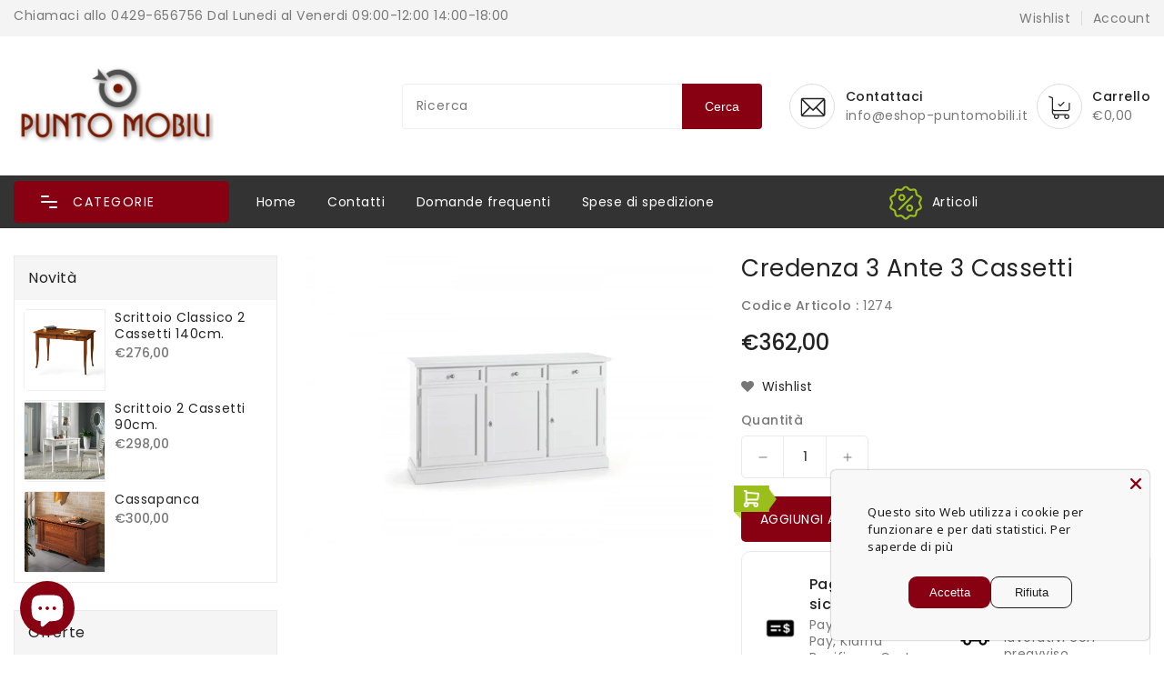

--- FILE ---
content_type: text/html; charset=utf-8
request_url: https://eshop-puntomobili.it/products/credenza-3-ante-3-cassetti-4
body_size: 43063
content:
<!doctype html>
<html class="no-js" lang="it" currency="€">
  <head>
    

<meta name="google-site-verification" content="t4nSIQ_InMv9H3c8EbSeVaLhSQaWPFJjg9bvKrWALwg" />



<meta charset="utf-8">
    <meta http-equiv="X-UA-Compatible" content="IE=edge">
    <meta name="viewport" content="width=device-width,initial-scale=1">
    <meta name="theme-color" content="">
    <link rel="canonical" href="https://eshop-puntomobili.it/products/credenza-3-ante-3-cassetti-4">
    <link rel="preconnect" href="https://cdn.shopify.com" crossorigin><link rel="icon" type="image/png" href="//eshop-puntomobili.it/cdn/shop/files/favicon_32x32.jpg?v=1685956535"><link rel="preconnect" href="https://fonts.shopifycdn.com" crossorigin><title>
      Credenza 3 ante 3 cassetti
 &ndash; Punto Mobili</title>

    
      <meta name="description" content="credenze zona giorno ingresso cassetti ante legno noce bianco laccato bassano">
    

    

<meta property="og:site_name" content="Punto Mobili">
<meta property="og:url" content="https://eshop-puntomobili.it/products/credenza-3-ante-3-cassetti-4">
<meta property="og:title" content="Credenza 3 ante 3 cassetti">
<meta property="og:type" content="product">
<meta property="og:description" content="credenze zona giorno ingresso cassetti ante legno noce bianco laccato bassano"><meta property="og:image" content="http://eshop-puntomobili.it/cdn/shop/files/249999246157.jpg?v=1687082842">
  <meta property="og:image:secure_url" content="https://eshop-puntomobili.it/cdn/shop/files/249999246157.jpg?v=1687082842">
  <meta property="og:image:width" content="1200">
  <meta property="og:image:height" content="858"><meta property="og:price:amount" content="362,00">
  <meta property="og:price:currency" content="EUR"><meta name="twitter:card" content="summary_large_image">
<meta name="twitter:title" content="Credenza 3 ante 3 cassetti">
<meta name="twitter:description" content="credenze zona giorno ingresso cassetti ante legno noce bianco laccato bassano">

    
    <script>
      var theme = {
        moneyFormat: "€{{amount_with_comma_separator}}",
        moneyFormatWithCurrency: "€{{amount_with_comma_separator}} EUR",
      }
    </script>
    
    <script src="//eshop-puntomobili.it/cdn/shop/t/2/assets/includes.min.js?v=120453200389928100041685352171"></script>
    <script src="//eshop-puntomobili.it/cdn/shop/t/2/assets/global.js?v=18163389519676807151685352171" defer="defer"></script>
    <script src="//eshop-puntomobili.it/cdn/shop/t/2/assets/cart-notification.js?v=84791930338080947381685352170" defer="defer"></script>
    <script src="//eshop-puntomobili.it/cdn/shop/t/2/assets/lazysizes.js?v=162282238643335803861685352171" defer="defer"></script>
    <script src="//eshop-puntomobili.it/cdn/shop/t/2/assets/shop.js?v=1260267981608469721751907219" defer="defer"></script>
    <script>window.performance && window.performance.mark && window.performance.mark('shopify.content_for_header.start');</script><meta id="shopify-digital-wallet" name="shopify-digital-wallet" content="/75876172106/digital_wallets/dialog">
<meta name="shopify-checkout-api-token" content="68b4dc1590278763d6989fa02b3b5073">
<meta id="in-context-paypal-metadata" data-shop-id="75876172106" data-venmo-supported="false" data-environment="production" data-locale="it_IT" data-paypal-v4="true" data-currency="EUR">
<link rel="alternate" type="application/json+oembed" href="https://eshop-puntomobili.it/products/credenza-3-ante-3-cassetti-4.oembed">
<script async="async" src="/checkouts/internal/preloads.js?locale=it-IT"></script>
<script id="shopify-features" type="application/json">{"accessToken":"68b4dc1590278763d6989fa02b3b5073","betas":["rich-media-storefront-analytics"],"domain":"eshop-puntomobili.it","predictiveSearch":true,"shopId":75876172106,"locale":"it"}</script>
<script>var Shopify = Shopify || {};
Shopify.shop = "puntomobili-8456.myshopify.com";
Shopify.locale = "it";
Shopify.currency = {"active":"EUR","rate":"1.0"};
Shopify.country = "IT";
Shopify.theme = {"name":"Upload me flory","id":149676392778,"schema_name":"Dawn","schema_version":"2.5.0","theme_store_id":null,"role":"main"};
Shopify.theme.handle = "null";
Shopify.theme.style = {"id":null,"handle":null};
Shopify.cdnHost = "eshop-puntomobili.it/cdn";
Shopify.routes = Shopify.routes || {};
Shopify.routes.root = "/";</script>
<script type="module">!function(o){(o.Shopify=o.Shopify||{}).modules=!0}(window);</script>
<script>!function(o){function n(){var o=[];function n(){o.push(Array.prototype.slice.apply(arguments))}return n.q=o,n}var t=o.Shopify=o.Shopify||{};t.loadFeatures=n(),t.autoloadFeatures=n()}(window);</script>
<script id="shop-js-analytics" type="application/json">{"pageType":"product"}</script>
<script defer="defer" async type="module" src="//eshop-puntomobili.it/cdn/shopifycloud/shop-js/modules/v2/client.init-shop-cart-sync_dvfQaB1V.it.esm.js"></script>
<script defer="defer" async type="module" src="//eshop-puntomobili.it/cdn/shopifycloud/shop-js/modules/v2/chunk.common_BW-OJwDu.esm.js"></script>
<script defer="defer" async type="module" src="//eshop-puntomobili.it/cdn/shopifycloud/shop-js/modules/v2/chunk.modal_CX4jaIRf.esm.js"></script>
<script type="module">
  await import("//eshop-puntomobili.it/cdn/shopifycloud/shop-js/modules/v2/client.init-shop-cart-sync_dvfQaB1V.it.esm.js");
await import("//eshop-puntomobili.it/cdn/shopifycloud/shop-js/modules/v2/chunk.common_BW-OJwDu.esm.js");
await import("//eshop-puntomobili.it/cdn/shopifycloud/shop-js/modules/v2/chunk.modal_CX4jaIRf.esm.js");

  window.Shopify.SignInWithShop?.initShopCartSync?.({"fedCMEnabled":true,"windoidEnabled":true});

</script>
<script>(function() {
  var isLoaded = false;
  function asyncLoad() {
    if (isLoaded) return;
    isLoaded = true;
    var urls = ["https:\/\/trust.conversionbear.com\/script?app=trust_badge\u0026shop=puntomobili-8456.myshopify.com","https:\/\/s3.eu-west-1.amazonaws.com\/production-klarna-il-shopify-osm\/31141892361b6e803ea67641f958ccab4d3f1752\/puntomobili-8456.myshopify.com-1717218313396.js?shop=puntomobili-8456.myshopify.com"];
    for (var i = 0; i < urls.length; i++) {
      var s = document.createElement('script');
      s.type = 'text/javascript';
      s.async = true;
      s.src = urls[i];
      var x = document.getElementsByTagName('script')[0];
      x.parentNode.insertBefore(s, x);
    }
  };
  if(window.attachEvent) {
    window.attachEvent('onload', asyncLoad);
  } else {
    window.addEventListener('load', asyncLoad, false);
  }
})();</script>
<script id="__st">var __st={"a":75876172106,"offset":3600,"reqid":"24645bf5-9d8a-4357-92bf-6a697a4c0d09-1769079262","pageurl":"eshop-puntomobili.it\/products\/credenza-3-ante-3-cassetti-4","u":"1ba176bd6e8c","p":"product","rtyp":"product","rid":8436977402186};</script>
<script>window.ShopifyPaypalV4VisibilityTracking = true;</script>
<script id="captcha-bootstrap">!function(){'use strict';const t='contact',e='account',n='new_comment',o=[[t,t],['blogs',n],['comments',n],[t,'customer']],c=[[e,'customer_login'],[e,'guest_login'],[e,'recover_customer_password'],[e,'create_customer']],r=t=>t.map((([t,e])=>`form[action*='/${t}']:not([data-nocaptcha='true']) input[name='form_type'][value='${e}']`)).join(','),a=t=>()=>t?[...document.querySelectorAll(t)].map((t=>t.form)):[];function s(){const t=[...o],e=r(t);return a(e)}const i='password',u='form_key',d=['recaptcha-v3-token','g-recaptcha-response','h-captcha-response',i],f=()=>{try{return window.sessionStorage}catch{return}},m='__shopify_v',_=t=>t.elements[u];function p(t,e,n=!1){try{const o=window.sessionStorage,c=JSON.parse(o.getItem(e)),{data:r}=function(t){const{data:e,action:n}=t;return t[m]||n?{data:e,action:n}:{data:t,action:n}}(c);for(const[e,n]of Object.entries(r))t.elements[e]&&(t.elements[e].value=n);n&&o.removeItem(e)}catch(o){console.error('form repopulation failed',{error:o})}}const l='form_type',E='cptcha';function T(t){t.dataset[E]=!0}const w=window,h=w.document,L='Shopify',v='ce_forms',y='captcha';let A=!1;((t,e)=>{const n=(g='f06e6c50-85a8-45c8-87d0-21a2b65856fe',I='https://cdn.shopify.com/shopifycloud/storefront-forms-hcaptcha/ce_storefront_forms_captcha_hcaptcha.v1.5.2.iife.js',D={infoText:'Protetto da hCaptcha',privacyText:'Privacy',termsText:'Termini'},(t,e,n)=>{const o=w[L][v],c=o.bindForm;if(c)return c(t,g,e,D).then(n);var r;o.q.push([[t,g,e,D],n]),r=I,A||(h.body.append(Object.assign(h.createElement('script'),{id:'captcha-provider',async:!0,src:r})),A=!0)});var g,I,D;w[L]=w[L]||{},w[L][v]=w[L][v]||{},w[L][v].q=[],w[L][y]=w[L][y]||{},w[L][y].protect=function(t,e){n(t,void 0,e),T(t)},Object.freeze(w[L][y]),function(t,e,n,w,h,L){const[v,y,A,g]=function(t,e,n){const i=e?o:[],u=t?c:[],d=[...i,...u],f=r(d),m=r(i),_=r(d.filter((([t,e])=>n.includes(e))));return[a(f),a(m),a(_),s()]}(w,h,L),I=t=>{const e=t.target;return e instanceof HTMLFormElement?e:e&&e.form},D=t=>v().includes(t);t.addEventListener('submit',(t=>{const e=I(t);if(!e)return;const n=D(e)&&!e.dataset.hcaptchaBound&&!e.dataset.recaptchaBound,o=_(e),c=g().includes(e)&&(!o||!o.value);(n||c)&&t.preventDefault(),c&&!n&&(function(t){try{if(!f())return;!function(t){const e=f();if(!e)return;const n=_(t);if(!n)return;const o=n.value;o&&e.removeItem(o)}(t);const e=Array.from(Array(32),(()=>Math.random().toString(36)[2])).join('');!function(t,e){_(t)||t.append(Object.assign(document.createElement('input'),{type:'hidden',name:u})),t.elements[u].value=e}(t,e),function(t,e){const n=f();if(!n)return;const o=[...t.querySelectorAll(`input[type='${i}']`)].map((({name:t})=>t)),c=[...d,...o],r={};for(const[a,s]of new FormData(t).entries())c.includes(a)||(r[a]=s);n.setItem(e,JSON.stringify({[m]:1,action:t.action,data:r}))}(t,e)}catch(e){console.error('failed to persist form',e)}}(e),e.submit())}));const S=(t,e)=>{t&&!t.dataset[E]&&(n(t,e.some((e=>e===t))),T(t))};for(const o of['focusin','change'])t.addEventListener(o,(t=>{const e=I(t);D(e)&&S(e,y())}));const B=e.get('form_key'),M=e.get(l),P=B&&M;t.addEventListener('DOMContentLoaded',(()=>{const t=y();if(P)for(const e of t)e.elements[l].value===M&&p(e,B);[...new Set([...A(),...v().filter((t=>'true'===t.dataset.shopifyCaptcha))])].forEach((e=>S(e,t)))}))}(h,new URLSearchParams(w.location.search),n,t,e,['guest_login'])})(!0,!0)}();</script>
<script integrity="sha256-4kQ18oKyAcykRKYeNunJcIwy7WH5gtpwJnB7kiuLZ1E=" data-source-attribution="shopify.loadfeatures" defer="defer" src="//eshop-puntomobili.it/cdn/shopifycloud/storefront/assets/storefront/load_feature-a0a9edcb.js" crossorigin="anonymous"></script>
<script data-source-attribution="shopify.dynamic_checkout.dynamic.init">var Shopify=Shopify||{};Shopify.PaymentButton=Shopify.PaymentButton||{isStorefrontPortableWallets:!0,init:function(){window.Shopify.PaymentButton.init=function(){};var t=document.createElement("script");t.src="https://eshop-puntomobili.it/cdn/shopifycloud/portable-wallets/latest/portable-wallets.it.js",t.type="module",document.head.appendChild(t)}};
</script>
<script data-source-attribution="shopify.dynamic_checkout.buyer_consent">
  function portableWalletsHideBuyerConsent(e){var t=document.getElementById("shopify-buyer-consent"),n=document.getElementById("shopify-subscription-policy-button");t&&n&&(t.classList.add("hidden"),t.setAttribute("aria-hidden","true"),n.removeEventListener("click",e))}function portableWalletsShowBuyerConsent(e){var t=document.getElementById("shopify-buyer-consent"),n=document.getElementById("shopify-subscription-policy-button");t&&n&&(t.classList.remove("hidden"),t.removeAttribute("aria-hidden"),n.addEventListener("click",e))}window.Shopify?.PaymentButton&&(window.Shopify.PaymentButton.hideBuyerConsent=portableWalletsHideBuyerConsent,window.Shopify.PaymentButton.showBuyerConsent=portableWalletsShowBuyerConsent);
</script>
<script data-source-attribution="shopify.dynamic_checkout.cart.bootstrap">document.addEventListener("DOMContentLoaded",(function(){function t(){return document.querySelector("shopify-accelerated-checkout-cart, shopify-accelerated-checkout")}if(t())Shopify.PaymentButton.init();else{new MutationObserver((function(e,n){t()&&(Shopify.PaymentButton.init(),n.disconnect())})).observe(document.body,{childList:!0,subtree:!0})}}));
</script>
<link id="shopify-accelerated-checkout-styles" rel="stylesheet" media="screen" href="https://eshop-puntomobili.it/cdn/shopifycloud/portable-wallets/latest/accelerated-checkout-backwards-compat.css" crossorigin="anonymous">
<style id="shopify-accelerated-checkout-cart">
        #shopify-buyer-consent {
  margin-top: 1em;
  display: inline-block;
  width: 100%;
}

#shopify-buyer-consent.hidden {
  display: none;
}

#shopify-subscription-policy-button {
  background: none;
  border: none;
  padding: 0;
  text-decoration: underline;
  font-size: inherit;
  cursor: pointer;
}

#shopify-subscription-policy-button::before {
  box-shadow: none;
}

      </style>
<script id="sections-script" data-sections="main-product,product-recommendations" defer="defer" src="//eshop-puntomobili.it/cdn/shop/t/2/compiled_assets/scripts.js?v=1850"></script>
<script>window.performance && window.performance.mark && window.performance.mark('shopify.content_for_header.end');</script>

    <style data-shopify>
      @font-face {
  font-family: Poppins;
  font-weight: 400;
  font-style: normal;
  font-display: swap;
  src: url("//eshop-puntomobili.it/cdn/fonts/poppins/poppins_n4.0ba78fa5af9b0e1a374041b3ceaadf0a43b41362.woff2") format("woff2"),
       url("//eshop-puntomobili.it/cdn/fonts/poppins/poppins_n4.214741a72ff2596839fc9760ee7a770386cf16ca.woff") format("woff");
}

      @font-face {
  font-family: Poppins;
  font-weight: 700;
  font-style: normal;
  font-display: swap;
  src: url("//eshop-puntomobili.it/cdn/fonts/poppins/poppins_n7.56758dcf284489feb014a026f3727f2f20a54626.woff2") format("woff2"),
       url("//eshop-puntomobili.it/cdn/fonts/poppins/poppins_n7.f34f55d9b3d3205d2cd6f64955ff4b36f0cfd8da.woff") format("woff");
}

      @font-face {
  font-family: Poppins;
  font-weight: 600;
  font-style: normal;
  font-display: swap;
  src: url("//eshop-puntomobili.it/cdn/fonts/poppins/poppins_n6.aa29d4918bc243723d56b59572e18228ed0786f6.woff2") format("woff2"),
       url("//eshop-puntomobili.it/cdn/fonts/poppins/poppins_n6.5f815d845fe073750885d5b7e619ee00e8111208.woff") format("woff");
}

      @font-face {
  font-family: Poppins;
  font-weight: 500;
  font-style: normal;
  font-display: swap;
  src: url("//eshop-puntomobili.it/cdn/fonts/poppins/poppins_n5.ad5b4b72b59a00358afc706450c864c3c8323842.woff2") format("woff2"),
       url("//eshop-puntomobili.it/cdn/fonts/poppins/poppins_n5.33757fdf985af2d24b32fcd84c9a09224d4b2c39.woff") format("woff");
}

      @font-face {
  font-family: Poppins;
  font-weight: 300;
  font-style: normal;
  font-display: swap;
  src: url("//eshop-puntomobili.it/cdn/fonts/poppins/poppins_n3.05f58335c3209cce17da4f1f1ab324ebe2982441.woff2") format("woff2"),
       url("//eshop-puntomobili.it/cdn/fonts/poppins/poppins_n3.6971368e1f131d2c8ff8e3a44a36b577fdda3ff5.woff") format("woff");
}

      @font-face {
  font-family: Poppins;
  font-weight: 400;
  font-style: italic;
  font-display: swap;
  src: url("//eshop-puntomobili.it/cdn/fonts/poppins/poppins_i4.846ad1e22474f856bd6b81ba4585a60799a9f5d2.woff2") format("woff2"),
       url("//eshop-puntomobili.it/cdn/fonts/poppins/poppins_i4.56b43284e8b52fc64c1fd271f289a39e8477e9ec.woff") format("woff");
}

      @font-face {
  font-family: Poppins;
  font-weight: 700;
  font-style: italic;
  font-display: swap;
  src: url("//eshop-puntomobili.it/cdn/fonts/poppins/poppins_i7.42fd71da11e9d101e1e6c7932199f925f9eea42d.woff2") format("woff2"),
       url("//eshop-puntomobili.it/cdn/fonts/poppins/poppins_i7.ec8499dbd7616004e21155106d13837fff4cf556.woff") format("woff");
}

    
     @font-face {
  font-family: Montserrat;
  font-weight: 400;
  font-style: normal;
  font-display: swap;
  src: url("//eshop-puntomobili.it/cdn/fonts/montserrat/montserrat_n4.81949fa0ac9fd2021e16436151e8eaa539321637.woff2") format("woff2"),
       url("//eshop-puntomobili.it/cdn/fonts/montserrat/montserrat_n4.a6c632ca7b62da89c3594789ba828388aac693fe.woff") format("woff");
}

      @font-face {
  font-family: Montserrat;
  font-weight: 700;
  font-style: normal;
  font-display: swap;
  src: url("//eshop-puntomobili.it/cdn/fonts/montserrat/montserrat_n7.3c434e22befd5c18a6b4afadb1e3d77c128c7939.woff2") format("woff2"),
       url("//eshop-puntomobili.it/cdn/fonts/montserrat/montserrat_n7.5d9fa6e2cae713c8fb539a9876489d86207fe957.woff") format("woff");
}

      @font-face {
  font-family: Montserrat;
  font-weight: 600;
  font-style: normal;
  font-display: swap;
  src: url("//eshop-puntomobili.it/cdn/fonts/montserrat/montserrat_n6.1326b3e84230700ef15b3a29fb520639977513e0.woff2") format("woff2"),
       url("//eshop-puntomobili.it/cdn/fonts/montserrat/montserrat_n6.652f051080eb14192330daceed8cd53dfdc5ead9.woff") format("woff");
}

      @font-face {
  font-family: Montserrat;
  font-weight: 500;
  font-style: normal;
  font-display: swap;
  src: url("//eshop-puntomobili.it/cdn/fonts/montserrat/montserrat_n5.07ef3781d9c78c8b93c98419da7ad4fbeebb6635.woff2") format("woff2"),
       url("//eshop-puntomobili.it/cdn/fonts/montserrat/montserrat_n5.adf9b4bd8b0e4f55a0b203cdd84512667e0d5e4d.woff") format("woff");
}

      @font-face {
  font-family: Montserrat;
  font-weight: 300;
  font-style: normal;
  font-display: swap;
  src: url("//eshop-puntomobili.it/cdn/fonts/montserrat/montserrat_n3.29e699231893fd243e1620595067294bb067ba2a.woff2") format("woff2"),
       url("//eshop-puntomobili.it/cdn/fonts/montserrat/montserrat_n3.64ed56f012a53c08a49d49bd7e0c8d2f46119150.woff") format("woff");
}

      @font-face {
  font-family: Montserrat;
  font-weight: 400;
  font-style: italic;
  font-display: swap;
  src: url("//eshop-puntomobili.it/cdn/fonts/montserrat/montserrat_i4.5a4ea298b4789e064f62a29aafc18d41f09ae59b.woff2") format("woff2"),
       url("//eshop-puntomobili.it/cdn/fonts/montserrat/montserrat_i4.072b5869c5e0ed5b9d2021e4c2af132e16681ad2.woff") format("woff");
}

      @font-face {
  font-family: Montserrat;
  font-weight: 700;
  font-style: italic;
  font-display: swap;
  src: url("//eshop-puntomobili.it/cdn/fonts/montserrat/montserrat_i7.a0d4a463df4f146567d871890ffb3c80408e7732.woff2") format("woff2"),
       url("//eshop-puntomobili.it/cdn/fonts/montserrat/montserrat_i7.f6ec9f2a0681acc6f8152c40921d2a4d2e1a2c78.woff") format("woff");
}


      :root {
        --font-body-family: Poppins, sans-serif;
        --font-body-style: normal;
        --font-body-weight: 400;
        --font-weight-body--bold: 400;
    
    --font-base-family: Montserrat, sans-serif;
        --font-base-style: normal;
        --font-base-weight: 400;
        --font-weight-base--bold: 400;
      }

      *,
      *::before,
      *::after {
        box-sizing: inherit;
      }

      html {
        box-sizing: border-box;
        font-size: 62.5%;
        height: 100%;
      }

      body {
        display: grid;
        grid-template-rows: auto auto 1fr auto;
        grid-template-columns: 100%;
        min-height: 100%;
        margin: 0;
        font-size: 14px;
        letter-spacing: 0.06rem;
        line-height: 1.8;
        font-family: var(--font-body-family);
        font-style: var(--font-body-style);
        font-weight: var(--font-body-weight);
      }

    </style>
<style data-shopify>
  :root {
    --brand-secondary: #9abf1a;
    --brand-modify-secondary: rgba(154, 191, 26, 0.3);
    --button-bg-color: #880112;
    --button-text-color: #ffffff;
    --button-bg-hover-color: #232323;
    --button-text-hover-color: #ffffff;
    --button-text-hover-modify-color: rgba(255, 255, 255, 0.4);
    --product-btn-bg-color: #f2f2f2;
    --product-icon-color: #232323;
    --product-btn-bg-hover-color:  #9abf1a;
    --product-icon-hover-color: #FFFFFF;
    --navbar-background-color: #f4f4f4;
    --navbar-text-modify-color: rgba(122, 122, 122, 0.1);
    --navbar-text-color: #7a7a7a;
    --navbar-text-hover-color:#9ABF1A;
    --menu-bg-color:#333333;
    --menu-text-modify-color:rgba(255, 255, 255, 0.1);
    --menu-text-color:#FFFFFF;
    --menu-text-hover-color:#880112;
	--sale-bg-color:#7fbc1e;
    --sale-text-color:#ffffff;
	--soldout-bg-color:#c92c2c;
    --soldout-text-color:#ffffff;
    --footer-bg-color: #0c0c0c;
    --footer-bg-modify-color1: rgba(12, 12, 12, 0.8);
    --footer-bg-modify-color2: rgba(12, 12, 12, 0.3);
    --footer-heading-color: #ffffff;
    --footer-text-color: #999999;
    --footer-text-hover-color: #9abf1a;
    --footer-bottom-bg-color: ;
    --footer-bottom-text-color: ;
    --password-color: #232323;
	--password-textcolor: #FFFFFF;
    --font-body-family: Poppins;
	--font-base-family: Montserrat;
    --bg-free-shipping-indicator:#fff3cd;
    --bg-free-shipping-indicator-eligible:#d4edda;
    --color-free-shipping-indicator:#856404;
    --color-free-shipping-indicator-eligible:#155724;
  }
</style>
    <link href="https://cdnjs.cloudflare.com/ajax/libs/font-awesome/4.7.0/css/font-awesome.min.css" rel="stylesheet" type="text/css" media="all" />
    <link href="//eshop-puntomobili.it/cdn/shop/t/2/assets/includes.min.css?v=76577207104680680741685352171" rel="stylesheet" type="text/css" media="all" />
    <link href="//eshop-puntomobili.it/cdn/shop/t/2/assets/base.css?v=92127781909391336111696143947" rel="stylesheet" type="text/css" media="all" />
    <link href="//eshop-puntomobili.it/cdn/shop/t/2/assets/theme.css?v=54435543111533365911685352185" rel="stylesheet" type="text/css" media="all" />
    
     
<link rel="preload" as="font" href="//eshop-puntomobili.it/cdn/fonts/poppins/poppins_n4.0ba78fa5af9b0e1a374041b3ceaadf0a43b41362.woff2" type="font/woff2" crossorigin><script>document.documentElement.className = document.documentElement.className.replace('no-js', 'js');</script>
  
	
    
    
    
    <script src="//eshop-puntomobili.it/cdn/shop/t/2/assets/magiczoomplus.js?v=84877545173711301801687929293" type="text/javascript"></script>
    <link href="//eshop-puntomobili.it/cdn/shop/t/2/assets/magiczoomplus.css?v=128205318060197735231687165356" rel="stylesheet" type="text/css" media="all" />
    
    <script src="//eshop-puntomobili.it/cdn/shop/t/2/assets/magicscroll.js?v=49173614711263521431687165355" type="text/javascript"></script>
    <link href="//eshop-puntomobili.it/cdn/shop/t/2/assets/magicscroll.css?v=9201867050976819771687165353" rel="stylesheet" type="text/css" media="all" />
    
    <link href="//eshop-puntomobili.it/cdn/shop/t/2/assets/magiczoomplus.additional.css?v=33148225730106511741687165360" rel="stylesheet" type="text/css" media="all" />
    <script type="text/javascript">
    mzOptions = {
		'zoomWidth':'auto',
		'zoomHeight':'auto',
		'zoomPosition':'inner',
		'zoomDistance':15,
		'selectorTrigger':'click',
		'transitionEffect':true,
		'zoomMode':'off',
		'zoomOn':'hover',
		'zoomCaption':'off',
		'upscale':true,
		'variableZoom':true,
		'smoothing':true,
		'expand':'window',
		'expandZoomMode':'zoom',
		'expandZoomOn':'click',
		'expandCaption':true,
		'closeOnClickOutside':true,
		'cssClass':'white-bg',
		'hint':'off',
		'textHoverZoomHint':'Hover to zoom',
		'textClickZoomHint':'Click per ingrandire',
		'textExpandHint':'Click per ingrandire',
		'textBtnClose':'Chiudi',
		'textBtnNext':'Avanti',
		'textBtnPrev':'Precedente',
		'lazyZoom':false,
		'rightClick':false
    }
    mzMobileOptions = {
		'zoomMode':'zoom',
		'textHoverZoomHint':'Touch to zoom',
		'textClickZoomHint':'Doppio click per ingrandire',
		'textExpandHint':'Tap to expand'
    }
    
    MagicScrollOptions = {
		'width':'auto',
		'height':'auto',
		'mode':'scroll',
		'items':'3',
		'speed':600,
		'autoplay':0,
		'loop':'off',
		'step':'auto',
		'arrows':'outside',
		'pagination':false,
		'easing':'cubic-bezier(.8, 0, .5, 1)',
		'scrollOnWheel':'auto',
		'lazy-load':false
    }
    
    </script>
    
    
    
    <script src="//eshop-puntomobili.it/cdn/shop/t/2/assets/magiczoomplus.sirv.js?v=118871154629832789731687165358" type="text/javascript"></script>
    

<meta name="google-site-verification" content="t4nSIQ_InMv9H3c8EbSeVaLhSQaWPFJjg9bvKrWALwg" />  
  <script src="https://cdn.younet.network/main.js"></script>
<!-- BEGIN app block: shopify://apps/rt-corner-ribbon-add-to-cart/blocks/app-embed/2f9da1f6-c1be-432a-b80c-52baaf7f3a98 --><script>
  window.roarJs = window.roarJs || {};
  roarJs.RibbonConfig = {
    metafields: {
      shop: "puntomobili-8456.myshopify.com",
      settings: {"enabled":"1","content":"\u003csvg xmlns=\"http:\/\/www.w3.org\/2000\/svg\" viewBox=\"0 0 20 20\"\u003e\u003cpath fill-rule=\"evenodd\" d=\"M1 1c0-.552.45-1 1.004-1h1.505c.831 0 1.505.672 1.505 1.5v.56l12.574.908c.877.055 1.52.843 1.397 1.71l-.866 6.034A1.504 1.504 0 0116.63 12H5.014v2h10.043a3.005 3.005 0 013.011 3c0 1.657-1.348 3-3.01 3a3.005 3.005 0 01-2.84-4H6.85a3.005 3.005 0 01-2.84 4A3.005 3.005 0 011 17c0-1.306.838-2.418 2.007-2.83V3.01 2H2.004A1.002 1.002 0 011 1zm4.014 3.064V10h11.18l.727-5.07-11.907-.866zM14.054 17c0-.552.449-1 1.003-1 .554 0 1.004.448 1.004 1s-.45 1-1.004 1a1.002 1.002 0 01-1.003-1zM3.007 17c0-.552.45-1 1.004-1s1.003.448 1.003 1-.449 1-1.003 1a1.002 1.002 0 01-1.004-1z\"\/\u003e\u003c\/svg\u003e","ribbon":"5","position":"top_left","size":"19","background":"#9abf1a","color":"#ffffff","animate":"1","effect":"buzz","show_mobile":"1","selectors":[],"only1":"true"},
      moneyFormat: "€{{amount_with_comma_separator}}"
    }
  }
</script>


<!-- END app block --><!-- BEGIN app block: shopify://apps/dr-cart-shipping-rates/blocks/instant-load/6fdcf202-26c0-4288-be36-8b389f5d262c --><!-- For self-installation -->
<script>(() => {const installerKey = 'docapp-shipping-auto-install'; const urlParams = new URLSearchParams(window.location.search); if (urlParams.get(installerKey)) {window.sessionStorage.setItem(installerKey, JSON.stringify({integrationId: urlParams.get('docapp-integration-id'), divClass: urlParams.get('docapp-install-class'), check: urlParams.get('docapp-check')}));}})();</script>
<script>(() => {const previewKey = 'docapp-shipping-test'; const urlParams = new URLSearchParams(window.location.search); if (urlParams.get(previewKey)) {window.sessionStorage.setItem(previewKey, JSON.stringify({active: true, integrationId: urlParams.get('docapp-shipping-inst-test')}));}})();</script>
<script>window.cartShippingCalculatorProAppBlock = true;</script>

<!-- App speed-up -->
<script id="docapp-shipping-speedup">
    (() => { if (window.cartShippingCalculatorProAppLoaded) return; let script = document.createElement('script'); script.src = "https://d1an1e2qw504lz.cloudfront.net/shop/js/cart-shipping-calculator-pro.min.js?shop=puntomobili-8456.myshopify.com"; document.getElementById('docapp-shipping-speedup').after(script); })();
</script>


<!-- END app block --><!-- BEGIN app block: shopify://apps/king-product-options-variant/blocks/app-embed/ce104259-52b1-4720-9ecf-76b34cae0401 -->
    
        <!-- BEGIN app snippet: option.v1 --><link href="//cdn.shopify.com/extensions/019b4e43-a383-7f0c-979c-7303d462adcd/king-product-options-variant-70/assets/ymq-option.css" rel="stylesheet" type="text/css" media="all" />
<link async href='https://option.ymq.cool/option/bottom.css' rel='stylesheet'> 
<style id="ymq-jsstyle"></style>
<script data-asyncLoad='asyncLoad' data-mbAt2ktK3Dmszf6K="mbAt2ktK3Dmszf6K">
    window.best_option = window.best_option || {}; 

    best_option.shop = `puntomobili-8456.myshopify.com`; 

    best_option.page = `product`; 

    best_option.ymq_option_branding = {}; 
      
        best_option.ymq_option_branding = {"button":{"--button-border-color":"#000000","--button-border-checked-color":"#DF3131","--button-border-disabled-color":"#000000","--button-background-color":"#FFFFFF","--button-background-checked-color":"#B42727","--button-background-disabled-color":"#FFFFFF","--button-font-color":"#000000","--button-font-checked-color":"#FFFFFF","--button-font-disabled-color":"#CCCCCC","--button-margin-u-d":"4","--button-margin-l-r":"4","--button-padding-u-d":"10","--button-padding-l-r":"16","--button-font-size":"16","--button-line-height":"20","--button-border-radius":"4"},"radio":{"--radio-border-color":"#BBC1E1","--radio-border-checked-color":"#BBC1E1","--radio-border-disabled-color":"#BBC1E1","--radio-border-hover-color":"#BBC1E1","--radio-background-color":"#FFFFFF","--radio-background-checked-color":"#275EFE","--radio-background-disabled-color":"#E1E6F9","--radio-background-hover-color":"#FFFFFF","--radio-inner-color":"#E1E6F9","--radio-inner-checked-color":"#FFFFFF","--radio-inner-disabled-color":"#FFFFFF"},"input":{"--input-border-color":"#717171","--input-border-checked-color":"#000000","--input-background-color":"#FFFFFF","--input-background-checked-color":"#FFFFFF","--input-font-color":"#000000","--input-font-checked-color":"#000000","--input-padding-u-d":"9","--input-padding-l-r":"16","--input-width":"100","--input-max-width":"400","--input-font-size":"1","--input-border-radius":"14"},"select":{"--select-border-color":"#000000","--select-border-checked-color":"#000000","--select-background-color":"#FFFFFF","--select-background-checked-color":"#FFFFFF","--select-font-color":"#000000","--select-font-checked-color":"#000000","--select-option-background-color":"#FFFFFF","--select-option-background-checked-color":"#F5F9FF","--select-option-background-disabled-color":"#FFFFFF","--select-option-font-color":"#000000","--select-option-font-checked-color":"#000000","--select-option-font-disabled-color":"#CCCCCC","--select-padding-u-d":"9","--select-padding-l-r":"16","--select-option-padding-u-d":"9","--select-option-padding-l-r":"16","--select-width":"100","--select-max-width":"400","--select-font-size":"14","--select-border-radius":"0"},"multiple":{"--multiple-background-color":"#F5F9FF","--multiple-font-color":"#000000","--multiple-padding-u-d":"2","--multiple-padding-l-r":"8","--multiple-font-size":"12","--multiple-border-radius":"0"},"img":{"--img-border-color":"#E1E1E1","--img-border-checked-color":"#9ABF1A","--img-border-disabled-color":"#000000","--img-width":"52","--img-height":"56","--img-selected-upper-url":"","--img-disabled-upper-url":"","--img-upper-padding":"30","--img-margin-u-d":"1","--img-margin-l-r":"1","--img-border-radius":"7"},"upload":{"--upload-background-color":"#409EFF","--upload-font-color":"#FFFFFF","--upload-border-color":"#409EFF","--upload-padding-u-d":"12","--upload-padding-l-r":"20","--upload-font-size":"12","--upload-border-radius":"4"},"cart":{"--cart-border-color":"#000000","--buy-border-color":"#000000","--cart-border-hover-color":"#000000","--buy-border-hover-color":"#000000","--cart-background-color":"#000000","--buy-background-color":"#000000","--cart-background-hover-color":"#000000","--buy-background-hover-color":"#000000","--cart-font-color":"#FFFFFF","--buy-font-color":"#FFFFFF","--cart-font-hover-color":"#FFFFFF","--buy-font-hover-color":"#FFFFFF","--cart-padding-u-d":"12","--cart-padding-l-r":"16","--buy-padding-u-d":"12","--buy-padding-l-r":"16","--cart-margin-u-d":"4","--cart-margin-l-r":"0","--buy-margin-u-d":"4","--buy-margin-l-r":"0","--cart-width":"100","--cart-max-width":"800","--buy-width":"100","--buy-max-width":"800","--cart-font-size":"14","--cart-border-radius":"0","--buy-font-size":"14","--buy-border-radius":"0"},"quantity":{"--quantity-border-color":"#A6A3A3","--quantity-font-color":"#000000","--quantity-background-color":"#FFFFFF","--quantity-width":"150","--quantity-height":"40","--quantity-font-size":"14","--quantity-border-radius":"0"},"global":{"--global-title-color":"#494747","--global-help-color":"#000000","--global-error-color":"#DC3545","--global-title-font-size":"12","--global-help-font-size":"11","--global-error-font-size":"12","--global-title-margin-top":"0","--global-title-margin-bottom":"5","--global-title-margin-left":"0","--global-title-margin-right":"0","--global-help-margin-top":"4","--global-help-margin-bottom":"0","--global-help-margin-left":"0","--global-help-margin-right":"0","--global-error-margin-top":"5","--global-error-margin-bottom":"0","--global-error-margin-left":"0","--global-error-margin-right":"0","--global-margin-top":"0","--global-margin-bottom":"10","--global-margin-left":"0","--global-margin-right":"0"},"discount":{"--new-discount-normal-color":"#1878B9","--new-discount-error-color":"#E22120","--new-discount-layout":"flex-end"},"lan":{"require":"This is a required field.","email":"Please enter a valid email address.","phone":"Please enter the correct phone.","number":"Please enter an number.","integer":"Please enter an integer.","min_char":"Please enter no less than %s characters.","max_char":"Please enter no more than %s characters.","max_s":"Please choose less than %s options.","min_s":"Please choose more than %s options.","total_s":"Please choose %s options.","min":"Please enter no less than %s.","max":"Please enter no more than %s.","currency":"EUR","sold_out":"sold out","please_choose":"Please choose","add_to_cart":"ADD TO CART","buy_it_now":"BUY IT NOW","add_price_text":"Selection will add %s to the price","discount_code":"Discount code","application":"Apply","discount_error1":"Enter a valid discount code","discount_error2":"discount code isn't valid for the items in your cart"},"price":{"--price-border-color":"#000000","--price-background-color":"#FFFFFF","--price-font-color":"#000000","--price-price-font-color":"#03de90","--price-padding-u-d":"9","--price-padding-l-r":"16","--price-width":"100","--price-max-width":"400","--price-font-size":"14","--price-border-radius":"0"},"extra":{"is_show":"0","plan":"0","quantity-box":"0","price-value":"3,4,15,6,16,7","variant-original-margin-bottom":"15","strong-dorp-down":"0","radio-unchecked":"0","close-cart-rate":1,"automic-swatch-ajax":1,"img-option-bigger":"2","add-button-reload":1,"version":200,"img_cdn":1,"show_wholesale_pricing_fixed":0,"real-time-upload":1,"buy-now-new":1,"option_value_split":", ","form-box-new":1,"init-variant-type":"3","variant-original":"0","color-swatch":"2","color-swatch-title":"Finitura,Manigle","color-matching":"{}","show-canvas-text":"0","options_list_show":"0","qty-input-trigger":"0","qty-inline":"3,7,4,6,15,16,5,8","title-value":"2,9,10","open-theme-buy-now":"1"}}; 
     
        
    best_option.product = {"id":8436977402186,"title":"Credenza 3 ante 3 cassetti","handle":"credenza-3-ante-3-cassetti-4","description":"\u003cdiv\u003eMateriali: Pioppo massello interno in listellare di abete \u003c\/div\u003e\r\n\r\n\u003cdiv\u003e\r\n\u003cdiv\u003eFinitura in foto: tinta laccato bianco\u003c\/div\u003e\r\n\r\n\u003cdiv\u003eNote:\u003c\/div\u003e\r\n\r\n\u003cdiv\u003e\r\n\u003cul\u003e\r\n\t\u003cli\u003e1 ripiano interno\u003c\/li\u003e\r\n\t\u003cli\u003eViene consegnato montato.\u003c\/li\u003e\r\n\u003c\/ul\u003e\r\n\u003c\/div\u003e\r\n\r\n\u003cdiv\u003eMisure:\u003c\/div\u003e\r\n\r\n\u003cdiv\u003eLarghezza: cm.155\u003c\/div\u003e\r\n\r\n\u003cdiv\u003eProfondità: cm.42\u003c\/div\u003e\r\n\r\n\u003cdiv\u003eAltezza: cm.86\u003c\/div\u003e\r\n\u003c\/div\u003e","published_at":"2016-08-04T09:38:39+02:00","created_at":"2023-06-13T19:29:40+02:00","vendor":"ZANINI S.R.L.","type":"","tags":["6036\/A"],"price":36200,"price_min":36200,"price_max":36200,"available":true,"price_varies":false,"compare_at_price":0,"compare_at_price_min":0,"compare_at_price_max":0,"compare_at_price_varies":false,"variants":[{"id":46826670784842,"title":"Default Title","option1":"Default Title","option2":null,"option3":null,"sku":"1274","requires_shipping":true,"taxable":true,"featured_image":null,"available":true,"name":"Credenza 3 ante 3 cassetti","public_title":null,"options":["Default Title"],"price":36200,"weight":70000,"compare_at_price":0,"inventory_management":"shopify","barcode":"6048516172761","requires_selling_plan":false,"selling_plan_allocations":[]}],"images":["\/\/eshop-puntomobili.it\/cdn\/shop\/files\/249999246157.jpg?v=1687082842"],"featured_image":"\/\/eshop-puntomobili.it\/cdn\/shop\/files\/249999246157.jpg?v=1687082842","options":["Title"],"media":[{"alt":null,"id":43695479750986,"position":1,"preview_image":{"aspect_ratio":1.399,"height":858,"width":1200,"src":"\/\/eshop-puntomobili.it\/cdn\/shop\/files\/249999246157.jpg?v=1687082842"},"aspect_ratio":1.399,"height":858,"media_type":"image","src":"\/\/eshop-puntomobili.it\/cdn\/shop\/files\/249999246157.jpg?v=1687082842","width":1200}],"requires_selling_plan":false,"selling_plan_groups":[],"content":"\u003cdiv\u003eMateriali: Pioppo massello interno in listellare di abete \u003c\/div\u003e\r\n\r\n\u003cdiv\u003e\r\n\u003cdiv\u003eFinitura in foto: tinta laccato bianco\u003c\/div\u003e\r\n\r\n\u003cdiv\u003eNote:\u003c\/div\u003e\r\n\r\n\u003cdiv\u003e\r\n\u003cul\u003e\r\n\t\u003cli\u003e1 ripiano interno\u003c\/li\u003e\r\n\t\u003cli\u003eViene consegnato montato.\u003c\/li\u003e\r\n\u003c\/ul\u003e\r\n\u003c\/div\u003e\r\n\r\n\u003cdiv\u003eMisure:\u003c\/div\u003e\r\n\r\n\u003cdiv\u003eLarghezza: cm.155\u003c\/div\u003e\r\n\r\n\u003cdiv\u003eProfondità: cm.42\u003c\/div\u003e\r\n\r\n\u003cdiv\u003eAltezza: cm.86\u003c\/div\u003e\r\n\u003c\/div\u003e"}; 

    best_option.ymq_has_only_default_variant = true; 
     

    
        best_option.ymq_status = {}; 
         

        best_option.ymq_variantjson = {}; 
         

        best_option.ymq_option_data = {}; 
        

        best_option.ymq_option_condition = {}; 
         
            
    


    best_option.product_collections = {};
    
        best_option.product_collections[602390135114] = {"id":602390135114,"handle":"credenze-1","updated_at":"2026-01-10T13:10:49+01:00","published_at":"2023-06-06T12:12:14+02:00","sort_order":"best-selling","template_suffix":null,"published_scope":"web","title":"Credenze","body_html":"\u003cbr\u003e"};
    
        best_option.product_collections[603145601354] = {"id":603145601354,"handle":"zona-giorno","title":"Zona Giorno","updated_at":"2026-01-10T13:10:49+01:00","body_html":"","published_at":"2023-06-23T13:05:16+02:00","sort_order":"best-selling","template_suffix":"","disjunctive":true,"rules":[{"column":"title","relation":"contains","condition":"credenza"},{"column":"title","relation":"contains","condition":"credenzone"},{"column":"title","relation":"contains","condition":"porta tv"},{"column":"title","relation":"contains","condition":"tavolo"},{"column":"title","relation":"contains","condition":"sedia"},{"column":"title","relation":"contains","condition":"dispensa"},{"column":"title","relation":"contains","condition":"portabottiglie"},{"column":"title","relation":"contains","condition":"sgabello"},{"column":"title","relation":"contains","condition":"vetrina"},{"column":"title","relation":"contains","condition":"libreria"}],"published_scope":"web"};
    


    best_option.ymq_template_options = {};
    best_option.ymq_option_template = {};
    best_option.ymq_option_template_condition = {}; 
    
    
    

    
        best_option.ymq_option_template_sort = `3,4,5,2`;
    

    
        best_option.ymq_option_template_sort_before = false;
    
    
    
    best_option.ymq_option_template_c_t = {};
    best_option.ymq_option_template_condition_c_t = {};
    best_option.ymq_option_template_assign_c_t = {};
    
    
        
        
            
            
                best_option.ymq_template_options[`tem4`] = {"template":{"ymq4tem1":{"id":"4tem1","type":"5","options":{"4tem1_1":{"link":"","allow_link":0,"weight":"","sku":"","id":"4tem1_1","price":"","value":"Pomolo","hasstock":1,"one_time":"0","default":1,"canvas_type":"2","canvas1":"","canvas2":"https://cdn.shopify.com/s/files/1/0758/7617/2106/files/pomolo_LRG_1327aabb-fbe6-4773-a01f-2635680e01b2.jpg?v=1686770300","qty_input":0},"4tem1_2":{"link":"","allow_link":0,"weight":"","sku":"","id":"4tem1_2","price":"","value":"Anello","hasstock":1,"one_time":"0","default":"0","canvas_type":"2","canvas1":"","canvas2":"https://cdn.shopify.com/s/files/1/0758/7617/2106/files/anello_LRG_ef6fc5c1-763a-4157-aecd-bb8f9a555ec1.jpg?v=1686770300","qty_input":0},"4tem1_3":{"link":"","allow_link":0,"weight":"","sku":"","id":"4tem1_3","price":"","value":"Fiorellino","hasstock":1,"one_time":"0","default":"0","canvas_type":"2","canvas1":"","canvas2":"https://cdn.shopify.com/s/files/1/0758/7617/2106/files/fiorellino2_LRG.jpg?v=1686770300","qty_input":0}},"label":"Maniglie","help":"*Il prezzo può variare in base all&#39;opzione selezionata*","open_new_window":1,"is_get_to_cart":1,"onetime":0,"required":"0","column_width":"","tooltip":"","tooltip_position":"1","hide_title":"0","class":"","alert_text":"","a_t1":"","a_t2":"","a_width":"700","style":"1","width":"","height":"","b_radius":"","zoom":"1","min_s":"","max_s":""}},"condition":{},"assign":{"type":0,"manual":{"tag":"","collection":"","product":"8436893942090,8436894302538,8436894564682,8436986904906,8436946534730,8436984119626,8436983988554,8437024162122,8436988641610,8436949942602,8437052965194,8437052473674,8437058470218,8437052834122,8436965278026,8437058175306,8437051818314,8437051523402,8436909441354,8436909637962,8436909867338,8436931789130,8436932084042,8436964229450,8436938309962,8436931559754,8436931920202,8436932018506,8436913996106,8436945191242,8436951023946,8449224081738,8436938801482,8436938834250"},"automate":{"type":"1","data":{"1":{"tem_condition":1,"tem_condition_type":1,"tem_condition_value":""}}}}};
                best_option.ymq_option_template_c_t[`tem4`] = best_option.ymq_template_options[`tem4`]['template'];
                best_option.ymq_option_template_condition_c_t[`tem4`] = best_option.ymq_template_options[`tem4`]['condition'];
                best_option.ymq_option_template_assign_c_t[`tem4`] = best_option.ymq_template_options[`tem4`]['assign'];
            
        
            
            
                best_option.ymq_template_options[`tem5`] = {"template":{"ymq5tem1":{"id":"5tem1","type":"5","options":{"5tem1_1":{"link":"","allow_link":0,"weight":"","sku":"","id":"5tem1_1","price":"","value":"Laccato bianco","hasstock":1,"one_time":"0","default":0,"canvas_type":"2","canvas1":"","canvas2":"https://cdn.shopify.com/s/files/1/0758/7617/2106/files/bianco_f01fe110-822a-4e4a-9404-223bbab7a7a3.jpg?v=1687360436","qty_input":0},"5tem1_2":{"link":"","allow_link":0,"weight":"","sku":"","id":"5tem1_2","price":"","value":"Bianco antico","hasstock":1,"one_time":"0","default":1,"canvas_type":"2","canvas1":"","canvas2":"https://cdn.shopify.com/s/files/1/0758/7617/2106/files/biancoantico_32143c45-32c1-421d-a3b0-c4ae1eb1cd8b.jpg?v=1687360435","qty_input":0},"5tem1_3":{"link":"","allow_link":0,"weight":"","sku":"","id":"5tem1_3","price":"","value":"Bianco Consumato","hasstock":1,"one_time":"0","default":"0","canvas_type":"2","canvas1":"","canvas2":"https://cdn.shopify.com/s/files/1/0758/7617/2106/files/consumato_7fb3c099-98b6-4b07-b8bd-915c2a2dffd5.jpg?v=1687360435","qty_input":0}},"label":"Finitura","open_new_window":1,"is_get_to_cart":1,"onetime":0,"required":0,"column_width":"","tooltip":"","tooltip_position":"1","hide_title":"0","class":"","help":"","alert_text":"","a_t1":"","a_t2":"","a_width":"700","style":"1","width":"","height":"","b_radius":"","zoom":"1","min_s":"","max_s":""}},"condition":{},"assign":{"type":0,"manual":{"tag":"","collection":"","product":"8437061747018,8436951417162,8436951318858,8436888568138"},"automate":{"type":"1","data":{"1":{"tem_condition":1,"tem_condition_type":1,"tem_condition_value":""}}}}};
                best_option.ymq_option_template_c_t[`tem5`] = best_option.ymq_template_options[`tem5`]['template'];
                best_option.ymq_option_template_condition_c_t[`tem5`] = best_option.ymq_template_options[`tem5`]['condition'];
                best_option.ymq_option_template_assign_c_t[`tem5`] = best_option.ymq_template_options[`tem5`]['assign'];
            
        
            
            
                best_option.ymq_template_options[`tem2`] = {"template":{"ymq2tem1":{"id":"2tem1","type":"5","options":{"2tem1_1":{"link":"","allow_link":0,"weight":"","sku":"","id":"2tem1_1","price":"","value":"Pomolo","hasstock":1,"one_time":"0","default":1,"canvas_type":"2","canvas1":"","canvas2":"https://cdn.shopify.com/s/files/1/0758/7617/2106/files/pomolo_LRG_1327aabb-fbe6-4773-a01f-2635680e01b2.jpg?v=1686770300","qty_input":0},"2tem1_2":{"link":"","allow_link":0,"weight":"","sku":"","id":"2tem1_2","price":"","value":"Anello","hasstock":1,"one_time":"0","default":"0","canvas_type":"2","canvas1":"","canvas2":"https://cdn.shopify.com/s/files/1/0758/7617/2106/files/anello_LRG_ef6fc5c1-763a-4157-aecd-bb8f9a555ec1.jpg?v=1686770300","qty_input":0},"2tem1_3":{"link":"","allow_link":0,"weight":"","sku":"","id":"2tem1_3","price":"","value":"Fiorellino","hasstock":1,"one_time":"0","default":"0","canvas_type":"2","canvas1":"","canvas2":"https://cdn.shopify.com/s/files/1/0758/7617/2106/files/fiorellino2_LRG.jpg?v=1686770300","qty_input":0},"2tem1_4":{"link":"","allow_link":0,"weight":"","sku":"","id":"2tem1_4","price":"","value":"Conchiglia","hasstock":1,"one_time":"0","default":0,"canvas_type":"2","canvas1":"","canvas2":"https://cdn.shopify.com/s/files/1/0758/7617/2106/files/conchiglia_LRG_30dc5245-4b8b-4e55-9fff-dc9dad317199.jpg?v=1686770300","qty_input":0}},"label":"Maniglie","help":"*Il prezzo può variare in base all&#39;opzione selezionata*","open_new_window":1,"is_get_to_cart":1,"onetime":0,"required":0,"column_width":"","tooltip":"","tooltip_position":"1","hide_title":"0","class":"","alert_text":"","a_t1":"","a_t2":"","a_width":"700","style":"1","width":"","height":"","b_radius":"","zoom":"1","min_s":"","max_s":""}},"condition":{},"assign":{"type":0,"manual":{"tag":"","collection":"","product":"8436898070858,8436964917578,8436968063306,8436944372042,8436966523210,8436982808906,8436898988362,8436930675018,8436931035466,8436945748298,8436990476618,8436990771530,8436968882506,8436935426378,8436910850378,8436915568970,8436915274058,8436901577034,8437061747018,8436951417162,8436951318858,8436888568138,8437061452106,8437060534602,8437060927818"},"automate":{"type":"1","data":{"1":{"tem_condition":1,"tem_condition_type":1,"tem_condition_value":""}}}}};
                best_option.ymq_option_template_c_t[`tem2`] = best_option.ymq_template_options[`tem2`]['template'];
                best_option.ymq_option_template_condition_c_t[`tem2`] = best_option.ymq_template_options[`tem2`]['condition'];
                best_option.ymq_option_template_assign_c_t[`tem2`] = best_option.ymq_template_options[`tem2`]['assign'];
            
        
            
            
                best_option.ymq_template_options[`tem3`] = {"template":{"ymq3tem1":{"id":"3tem1","type":"5","options":{"3tem1_1":{"link":"","allow_link":0,"weight":"","sku":"","id":"3tem1_1","price":"","value":"Noce","hasstock":1,"one_time":"0","default":1,"canvas_type":"2","canvas1":"","canvas2":"https://cdn.shopify.com/s/files/1/0758/7617/2106/files/noce_3b607aad-5560-4d62-b13f-f7ed48401ebe.jpg?v=1687074020","qty_input":0},"3tem1_2":{"link":"","allow_link":0,"weight":"","sku":"","id":"3tem1_2","price":"","value":"Noce chiaro","hasstock":1,"one_time":"0","default":"0","canvas_type":"2","canvas1":"","canvas2":"https://cdn.shopify.com/s/files/1/0758/7617/2106/files/chiaro_21874a87-0342-4df4-87aa-a9a4bfb3c4f2.jpg?v=1687074021","qty_input":0},"3tem1_3":{"link":"","allow_link":0,"weight":"","sku":"","id":"3tem1_3","price":"","value":"Noce scuro","hasstock":1,"one_time":"0","default":"0","canvas_type":"2","canvas1":"","canvas2":"https://cdn.shopify.com/s/files/1/0758/7617/2106/files/scuro_ee7e6c7f-7aba-4dac-877f-fe7c90337758.jpg?v=1687074021","qty_input":0},"3tem1_4":{"link":"","allow_link":0,"weight":"","sku":"","id":"3tem1_4","price":"","value":"Ciliegio","hasstock":1,"one_time":"0","default":"0","canvas_type":"2","canvas1":"","canvas2":"https://cdn.shopify.com/s/files/1/0758/7617/2106/files/ciliegio_4c2ab4f7-b1d3-4e91-a68f-01073eacc246.jpg?v=1687074020","qty_input":0}},"label":"Finitura","open_new_window":1,"is_get_to_cart":1,"onetime":0,"required":0,"column_width":"","tooltip":"","tooltip_position":"1","hide_title":"0","class":"","help":"","alert_text":"","a_t1":"","a_t2":"","a_width":"700","style":"1","width":"","height":"","b_radius":"","zoom":"1","min_s":"","max_s":""}},"condition":{},"assign":{"type":0,"manual":{"tag":"","collection":"","product":"8436990771530,8436892369226,8437043167562,8436900299082,8436900397386,8436904132938,8436900462922,8436904329546,8436900561226,8436884242762,8436903706954,8436903838026,8437060272458,8436899578186,8437043265866,8436882145610,8436982186314,8436943225162,8436963836234,8436884603210,8436903608650,8436889157962"},"automate":{"type":"1","data":{"1":{"tem_condition":1,"tem_condition_type":1,"tem_condition_value":""}}}}};
                best_option.ymq_option_template_c_t[`tem3`] = best_option.ymq_template_options[`tem3`]['template'];
                best_option.ymq_option_template_condition_c_t[`tem3`] = best_option.ymq_template_options[`tem3`]['condition'];
                best_option.ymq_option_template_assign_c_t[`tem3`] = best_option.ymq_template_options[`tem3`]['assign'];
            
        
    

    

    
</script>
<script src="https://cdn.shopify.com/extensions/019b4e43-a383-7f0c-979c-7303d462adcd/king-product-options-variant-70/assets/spotlight.js" defer></script>

    <script src="https://cdn.shopify.com/extensions/019b4e43-a383-7f0c-979c-7303d462adcd/king-product-options-variant-70/assets/best-options.js" defer></script>
<!-- END app snippet -->
    


<!-- END app block --><script src="https://cdn.shopify.com/extensions/019bda3a-2c4a-736e-86e2-2d7eec89e258/dealeasy-202/assets/lb-dealeasy.js" type="text/javascript" defer="defer"></script>
<script src="https://cdn.shopify.com/extensions/832fc1a5-d4a8-4353-ac46-4154ea3191c3/1.0.0/assets/ribbon.js" type="text/javascript" defer="defer"></script>
<link href="https://cdn.shopify.com/extensions/832fc1a5-d4a8-4353-ac46-4154ea3191c3/1.0.0/assets/ribbon.css" rel="stylesheet" type="text/css" media="all">
<script src="https://cdn.shopify.com/extensions/019b35a3-cff8-7eb0-85f4-edb1f960047c/avada-app-49/assets/avada-cookie.js" type="text/javascript" defer="defer"></script>
<script src="https://cdn.shopify.com/extensions/e8878072-2f6b-4e89-8082-94b04320908d/inbox-1254/assets/inbox-chat-loader.js" type="text/javascript" defer="defer"></script>
<script src="https://cdn.shopify.com/extensions/6da6ffdd-cf2b-4a18-80e5-578ff81399ca/klarna-on-site-messaging-33/assets/index.js" type="text/javascript" defer="defer"></script>
<link href="https://monorail-edge.shopifysvc.com" rel="dns-prefetch">
<script>(function(){if ("sendBeacon" in navigator && "performance" in window) {try {var session_token_from_headers = performance.getEntriesByType('navigation')[0].serverTiming.find(x => x.name == '_s').description;} catch {var session_token_from_headers = undefined;}var session_cookie_matches = document.cookie.match(/_shopify_s=([^;]*)/);var session_token_from_cookie = session_cookie_matches && session_cookie_matches.length === 2 ? session_cookie_matches[1] : "";var session_token = session_token_from_headers || session_token_from_cookie || "";function handle_abandonment_event(e) {var entries = performance.getEntries().filter(function(entry) {return /monorail-edge.shopifysvc.com/.test(entry.name);});if (!window.abandonment_tracked && entries.length === 0) {window.abandonment_tracked = true;var currentMs = Date.now();var navigation_start = performance.timing.navigationStart;var payload = {shop_id: 75876172106,url: window.location.href,navigation_start,duration: currentMs - navigation_start,session_token,page_type: "product"};window.navigator.sendBeacon("https://monorail-edge.shopifysvc.com/v1/produce", JSON.stringify({schema_id: "online_store_buyer_site_abandonment/1.1",payload: payload,metadata: {event_created_at_ms: currentMs,event_sent_at_ms: currentMs}}));}}window.addEventListener('pagehide', handle_abandonment_event);}}());</script>
<script id="web-pixels-manager-setup">(function e(e,d,r,n,o){if(void 0===o&&(o={}),!Boolean(null===(a=null===(i=window.Shopify)||void 0===i?void 0:i.analytics)||void 0===a?void 0:a.replayQueue)){var i,a;window.Shopify=window.Shopify||{};var t=window.Shopify;t.analytics=t.analytics||{};var s=t.analytics;s.replayQueue=[],s.publish=function(e,d,r){return s.replayQueue.push([e,d,r]),!0};try{self.performance.mark("wpm:start")}catch(e){}var l=function(){var e={modern:/Edge?\/(1{2}[4-9]|1[2-9]\d|[2-9]\d{2}|\d{4,})\.\d+(\.\d+|)|Firefox\/(1{2}[4-9]|1[2-9]\d|[2-9]\d{2}|\d{4,})\.\d+(\.\d+|)|Chrom(ium|e)\/(9{2}|\d{3,})\.\d+(\.\d+|)|(Maci|X1{2}).+ Version\/(15\.\d+|(1[6-9]|[2-9]\d|\d{3,})\.\d+)([,.]\d+|)( \(\w+\)|)( Mobile\/\w+|) Safari\/|Chrome.+OPR\/(9{2}|\d{3,})\.\d+\.\d+|(CPU[ +]OS|iPhone[ +]OS|CPU[ +]iPhone|CPU IPhone OS|CPU iPad OS)[ +]+(15[._]\d+|(1[6-9]|[2-9]\d|\d{3,})[._]\d+)([._]\d+|)|Android:?[ /-](13[3-9]|1[4-9]\d|[2-9]\d{2}|\d{4,})(\.\d+|)(\.\d+|)|Android.+Firefox\/(13[5-9]|1[4-9]\d|[2-9]\d{2}|\d{4,})\.\d+(\.\d+|)|Android.+Chrom(ium|e)\/(13[3-9]|1[4-9]\d|[2-9]\d{2}|\d{4,})\.\d+(\.\d+|)|SamsungBrowser\/([2-9]\d|\d{3,})\.\d+/,legacy:/Edge?\/(1[6-9]|[2-9]\d|\d{3,})\.\d+(\.\d+|)|Firefox\/(5[4-9]|[6-9]\d|\d{3,})\.\d+(\.\d+|)|Chrom(ium|e)\/(5[1-9]|[6-9]\d|\d{3,})\.\d+(\.\d+|)([\d.]+$|.*Safari\/(?![\d.]+ Edge\/[\d.]+$))|(Maci|X1{2}).+ Version\/(10\.\d+|(1[1-9]|[2-9]\d|\d{3,})\.\d+)([,.]\d+|)( \(\w+\)|)( Mobile\/\w+|) Safari\/|Chrome.+OPR\/(3[89]|[4-9]\d|\d{3,})\.\d+\.\d+|(CPU[ +]OS|iPhone[ +]OS|CPU[ +]iPhone|CPU IPhone OS|CPU iPad OS)[ +]+(10[._]\d+|(1[1-9]|[2-9]\d|\d{3,})[._]\d+)([._]\d+|)|Android:?[ /-](13[3-9]|1[4-9]\d|[2-9]\d{2}|\d{4,})(\.\d+|)(\.\d+|)|Mobile Safari.+OPR\/([89]\d|\d{3,})\.\d+\.\d+|Android.+Firefox\/(13[5-9]|1[4-9]\d|[2-9]\d{2}|\d{4,})\.\d+(\.\d+|)|Android.+Chrom(ium|e)\/(13[3-9]|1[4-9]\d|[2-9]\d{2}|\d{4,})\.\d+(\.\d+|)|Android.+(UC? ?Browser|UCWEB|U3)[ /]?(15\.([5-9]|\d{2,})|(1[6-9]|[2-9]\d|\d{3,})\.\d+)\.\d+|SamsungBrowser\/(5\.\d+|([6-9]|\d{2,})\.\d+)|Android.+MQ{2}Browser\/(14(\.(9|\d{2,})|)|(1[5-9]|[2-9]\d|\d{3,})(\.\d+|))(\.\d+|)|K[Aa][Ii]OS\/(3\.\d+|([4-9]|\d{2,})\.\d+)(\.\d+|)/},d=e.modern,r=e.legacy,n=navigator.userAgent;return n.match(d)?"modern":n.match(r)?"legacy":"unknown"}(),u="modern"===l?"modern":"legacy",c=(null!=n?n:{modern:"",legacy:""})[u],f=function(e){return[e.baseUrl,"/wpm","/b",e.hashVersion,"modern"===e.buildTarget?"m":"l",".js"].join("")}({baseUrl:d,hashVersion:r,buildTarget:u}),m=function(e){var d=e.version,r=e.bundleTarget,n=e.surface,o=e.pageUrl,i=e.monorailEndpoint;return{emit:function(e){var a=e.status,t=e.errorMsg,s=(new Date).getTime(),l=JSON.stringify({metadata:{event_sent_at_ms:s},events:[{schema_id:"web_pixels_manager_load/3.1",payload:{version:d,bundle_target:r,page_url:o,status:a,surface:n,error_msg:t},metadata:{event_created_at_ms:s}}]});if(!i)return console&&console.warn&&console.warn("[Web Pixels Manager] No Monorail endpoint provided, skipping logging."),!1;try{return self.navigator.sendBeacon.bind(self.navigator)(i,l)}catch(e){}var u=new XMLHttpRequest;try{return u.open("POST",i,!0),u.setRequestHeader("Content-Type","text/plain"),u.send(l),!0}catch(e){return console&&console.warn&&console.warn("[Web Pixels Manager] Got an unhandled error while logging to Monorail."),!1}}}}({version:r,bundleTarget:l,surface:e.surface,pageUrl:self.location.href,monorailEndpoint:e.monorailEndpoint});try{o.browserTarget=l,function(e){var d=e.src,r=e.async,n=void 0===r||r,o=e.onload,i=e.onerror,a=e.sri,t=e.scriptDataAttributes,s=void 0===t?{}:t,l=document.createElement("script"),u=document.querySelector("head"),c=document.querySelector("body");if(l.async=n,l.src=d,a&&(l.integrity=a,l.crossOrigin="anonymous"),s)for(var f in s)if(Object.prototype.hasOwnProperty.call(s,f))try{l.dataset[f]=s[f]}catch(e){}if(o&&l.addEventListener("load",o),i&&l.addEventListener("error",i),u)u.appendChild(l);else{if(!c)throw new Error("Did not find a head or body element to append the script");c.appendChild(l)}}({src:f,async:!0,onload:function(){if(!function(){var e,d;return Boolean(null===(d=null===(e=window.Shopify)||void 0===e?void 0:e.analytics)||void 0===d?void 0:d.initialized)}()){var d=window.webPixelsManager.init(e)||void 0;if(d){var r=window.Shopify.analytics;r.replayQueue.forEach((function(e){var r=e[0],n=e[1],o=e[2];d.publishCustomEvent(r,n,o)})),r.replayQueue=[],r.publish=d.publishCustomEvent,r.visitor=d.visitor,r.initialized=!0}}},onerror:function(){return m.emit({status:"failed",errorMsg:"".concat(f," has failed to load")})},sri:function(e){var d=/^sha384-[A-Za-z0-9+/=]+$/;return"string"==typeof e&&d.test(e)}(c)?c:"",scriptDataAttributes:o}),m.emit({status:"loading"})}catch(e){m.emit({status:"failed",errorMsg:(null==e?void 0:e.message)||"Unknown error"})}}})({shopId: 75876172106,storefrontBaseUrl: "https://eshop-puntomobili.it",extensionsBaseUrl: "https://extensions.shopifycdn.com/cdn/shopifycloud/web-pixels-manager",monorailEndpoint: "https://monorail-edge.shopifysvc.com/unstable/produce_batch",surface: "storefront-renderer",enabledBetaFlags: ["2dca8a86"],webPixelsConfigList: [{"id":"844038474","configuration":"{\"config\":\"{\\\"pixel_id\\\":\\\"G-Z1H7XE8HBH\\\",\\\"gtag_events\\\":[{\\\"type\\\":\\\"purchase\\\",\\\"action_label\\\":\\\"G-Z1H7XE8HBH\\\"},{\\\"type\\\":\\\"page_view\\\",\\\"action_label\\\":\\\"G-Z1H7XE8HBH\\\"},{\\\"type\\\":\\\"view_item\\\",\\\"action_label\\\":\\\"G-Z1H7XE8HBH\\\"},{\\\"type\\\":\\\"search\\\",\\\"action_label\\\":\\\"G-Z1H7XE8HBH\\\"},{\\\"type\\\":\\\"add_to_cart\\\",\\\"action_label\\\":\\\"G-Z1H7XE8HBH\\\"},{\\\"type\\\":\\\"begin_checkout\\\",\\\"action_label\\\":\\\"G-Z1H7XE8HBH\\\"},{\\\"type\\\":\\\"add_payment_info\\\",\\\"action_label\\\":\\\"G-Z1H7XE8HBH\\\"}],\\\"enable_monitoring_mode\\\":false}\"}","eventPayloadVersion":"v1","runtimeContext":"OPEN","scriptVersion":"b2a88bafab3e21179ed38636efcd8a93","type":"APP","apiClientId":1780363,"privacyPurposes":[],"dataSharingAdjustments":{"protectedCustomerApprovalScopes":["read_customer_address","read_customer_email","read_customer_name","read_customer_personal_data","read_customer_phone"]}},{"id":"shopify-app-pixel","configuration":"{}","eventPayloadVersion":"v1","runtimeContext":"STRICT","scriptVersion":"0450","apiClientId":"shopify-pixel","type":"APP","privacyPurposes":["ANALYTICS","MARKETING"]},{"id":"shopify-custom-pixel","eventPayloadVersion":"v1","runtimeContext":"LAX","scriptVersion":"0450","apiClientId":"shopify-pixel","type":"CUSTOM","privacyPurposes":["ANALYTICS","MARKETING"]}],isMerchantRequest: false,initData: {"shop":{"name":"Punto Mobili","paymentSettings":{"currencyCode":"EUR"},"myshopifyDomain":"puntomobili-8456.myshopify.com","countryCode":"IT","storefrontUrl":"https:\/\/eshop-puntomobili.it"},"customer":null,"cart":null,"checkout":null,"productVariants":[{"price":{"amount":362.0,"currencyCode":"EUR"},"product":{"title":"Credenza 3 ante 3 cassetti","vendor":"ZANINI S.R.L.","id":"8436977402186","untranslatedTitle":"Credenza 3 ante 3 cassetti","url":"\/products\/credenza-3-ante-3-cassetti-4","type":""},"id":"46826670784842","image":{"src":"\/\/eshop-puntomobili.it\/cdn\/shop\/files\/249999246157.jpg?v=1687082842"},"sku":"1274","title":"Default Title","untranslatedTitle":"Default Title"}],"purchasingCompany":null},},"https://eshop-puntomobili.it/cdn","fcfee988w5aeb613cpc8e4bc33m6693e112",{"modern":"","legacy":""},{"shopId":"75876172106","storefrontBaseUrl":"https:\/\/eshop-puntomobili.it","extensionBaseUrl":"https:\/\/extensions.shopifycdn.com\/cdn\/shopifycloud\/web-pixels-manager","surface":"storefront-renderer","enabledBetaFlags":"[\"2dca8a86\"]","isMerchantRequest":"false","hashVersion":"fcfee988w5aeb613cpc8e4bc33m6693e112","publish":"custom","events":"[[\"page_viewed\",{}],[\"product_viewed\",{\"productVariant\":{\"price\":{\"amount\":362.0,\"currencyCode\":\"EUR\"},\"product\":{\"title\":\"Credenza 3 ante 3 cassetti\",\"vendor\":\"ZANINI S.R.L.\",\"id\":\"8436977402186\",\"untranslatedTitle\":\"Credenza 3 ante 3 cassetti\",\"url\":\"\/products\/credenza-3-ante-3-cassetti-4\",\"type\":\"\"},\"id\":\"46826670784842\",\"image\":{\"src\":\"\/\/eshop-puntomobili.it\/cdn\/shop\/files\/249999246157.jpg?v=1687082842\"},\"sku\":\"1274\",\"title\":\"Default Title\",\"untranslatedTitle\":\"Default Title\"}}]]"});</script><script>
  window.ShopifyAnalytics = window.ShopifyAnalytics || {};
  window.ShopifyAnalytics.meta = window.ShopifyAnalytics.meta || {};
  window.ShopifyAnalytics.meta.currency = 'EUR';
  var meta = {"product":{"id":8436977402186,"gid":"gid:\/\/shopify\/Product\/8436977402186","vendor":"ZANINI S.R.L.","type":"","handle":"credenza-3-ante-3-cassetti-4","variants":[{"id":46826670784842,"price":36200,"name":"Credenza 3 ante 3 cassetti","public_title":null,"sku":"1274"}],"remote":false},"page":{"pageType":"product","resourceType":"product","resourceId":8436977402186,"requestId":"24645bf5-9d8a-4357-92bf-6a697a4c0d09-1769079262"}};
  for (var attr in meta) {
    window.ShopifyAnalytics.meta[attr] = meta[attr];
  }
</script>
<script class="analytics">
  (function () {
    var customDocumentWrite = function(content) {
      var jquery = null;

      if (window.jQuery) {
        jquery = window.jQuery;
      } else if (window.Checkout && window.Checkout.$) {
        jquery = window.Checkout.$;
      }

      if (jquery) {
        jquery('body').append(content);
      }
    };

    var hasLoggedConversion = function(token) {
      if (token) {
        return document.cookie.indexOf('loggedConversion=' + token) !== -1;
      }
      return false;
    }

    var setCookieIfConversion = function(token) {
      if (token) {
        var twoMonthsFromNow = new Date(Date.now());
        twoMonthsFromNow.setMonth(twoMonthsFromNow.getMonth() + 2);

        document.cookie = 'loggedConversion=' + token + '; expires=' + twoMonthsFromNow;
      }
    }

    var trekkie = window.ShopifyAnalytics.lib = window.trekkie = window.trekkie || [];
    if (trekkie.integrations) {
      return;
    }
    trekkie.methods = [
      'identify',
      'page',
      'ready',
      'track',
      'trackForm',
      'trackLink'
    ];
    trekkie.factory = function(method) {
      return function() {
        var args = Array.prototype.slice.call(arguments);
        args.unshift(method);
        trekkie.push(args);
        return trekkie;
      };
    };
    for (var i = 0; i < trekkie.methods.length; i++) {
      var key = trekkie.methods[i];
      trekkie[key] = trekkie.factory(key);
    }
    trekkie.load = function(config) {
      trekkie.config = config || {};
      trekkie.config.initialDocumentCookie = document.cookie;
      var first = document.getElementsByTagName('script')[0];
      var script = document.createElement('script');
      script.type = 'text/javascript';
      script.onerror = function(e) {
        var scriptFallback = document.createElement('script');
        scriptFallback.type = 'text/javascript';
        scriptFallback.onerror = function(error) {
                var Monorail = {
      produce: function produce(monorailDomain, schemaId, payload) {
        var currentMs = new Date().getTime();
        var event = {
          schema_id: schemaId,
          payload: payload,
          metadata: {
            event_created_at_ms: currentMs,
            event_sent_at_ms: currentMs
          }
        };
        return Monorail.sendRequest("https://" + monorailDomain + "/v1/produce", JSON.stringify(event));
      },
      sendRequest: function sendRequest(endpointUrl, payload) {
        // Try the sendBeacon API
        if (window && window.navigator && typeof window.navigator.sendBeacon === 'function' && typeof window.Blob === 'function' && !Monorail.isIos12()) {
          var blobData = new window.Blob([payload], {
            type: 'text/plain'
          });

          if (window.navigator.sendBeacon(endpointUrl, blobData)) {
            return true;
          } // sendBeacon was not successful

        } // XHR beacon

        var xhr = new XMLHttpRequest();

        try {
          xhr.open('POST', endpointUrl);
          xhr.setRequestHeader('Content-Type', 'text/plain');
          xhr.send(payload);
        } catch (e) {
          console.log(e);
        }

        return false;
      },
      isIos12: function isIos12() {
        return window.navigator.userAgent.lastIndexOf('iPhone; CPU iPhone OS 12_') !== -1 || window.navigator.userAgent.lastIndexOf('iPad; CPU OS 12_') !== -1;
      }
    };
    Monorail.produce('monorail-edge.shopifysvc.com',
      'trekkie_storefront_load_errors/1.1',
      {shop_id: 75876172106,
      theme_id: 149676392778,
      app_name: "storefront",
      context_url: window.location.href,
      source_url: "//eshop-puntomobili.it/cdn/s/trekkie.storefront.1bbfab421998800ff09850b62e84b8915387986d.min.js"});

        };
        scriptFallback.async = true;
        scriptFallback.src = '//eshop-puntomobili.it/cdn/s/trekkie.storefront.1bbfab421998800ff09850b62e84b8915387986d.min.js';
        first.parentNode.insertBefore(scriptFallback, first);
      };
      script.async = true;
      script.src = '//eshop-puntomobili.it/cdn/s/trekkie.storefront.1bbfab421998800ff09850b62e84b8915387986d.min.js';
      first.parentNode.insertBefore(script, first);
    };
    trekkie.load(
      {"Trekkie":{"appName":"storefront","development":false,"defaultAttributes":{"shopId":75876172106,"isMerchantRequest":null,"themeId":149676392778,"themeCityHash":"3290208797047678186","contentLanguage":"it","currency":"EUR","eventMetadataId":"4a0e4560-10d1-47a2-a196-2e9df6cca8a4"},"isServerSideCookieWritingEnabled":true,"monorailRegion":"shop_domain","enabledBetaFlags":["65f19447"]},"Session Attribution":{},"S2S":{"facebookCapiEnabled":false,"source":"trekkie-storefront-renderer","apiClientId":580111}}
    );

    var loaded = false;
    trekkie.ready(function() {
      if (loaded) return;
      loaded = true;

      window.ShopifyAnalytics.lib = window.trekkie;

      var originalDocumentWrite = document.write;
      document.write = customDocumentWrite;
      try { window.ShopifyAnalytics.merchantGoogleAnalytics.call(this); } catch(error) {};
      document.write = originalDocumentWrite;

      window.ShopifyAnalytics.lib.page(null,{"pageType":"product","resourceType":"product","resourceId":8436977402186,"requestId":"24645bf5-9d8a-4357-92bf-6a697a4c0d09-1769079262","shopifyEmitted":true});

      var match = window.location.pathname.match(/checkouts\/(.+)\/(thank_you|post_purchase)/)
      var token = match? match[1]: undefined;
      if (!hasLoggedConversion(token)) {
        setCookieIfConversion(token);
        window.ShopifyAnalytics.lib.track("Viewed Product",{"currency":"EUR","variantId":46826670784842,"productId":8436977402186,"productGid":"gid:\/\/shopify\/Product\/8436977402186","name":"Credenza 3 ante 3 cassetti","price":"362.00","sku":"1274","brand":"ZANINI S.R.L.","variant":null,"category":"","nonInteraction":true,"remote":false},undefined,undefined,{"shopifyEmitted":true});
      window.ShopifyAnalytics.lib.track("monorail:\/\/trekkie_storefront_viewed_product\/1.1",{"currency":"EUR","variantId":46826670784842,"productId":8436977402186,"productGid":"gid:\/\/shopify\/Product\/8436977402186","name":"Credenza 3 ante 3 cassetti","price":"362.00","sku":"1274","brand":"ZANINI S.R.L.","variant":null,"category":"","nonInteraction":true,"remote":false,"referer":"https:\/\/eshop-puntomobili.it\/products\/credenza-3-ante-3-cassetti-4"});
      }
    });


        var eventsListenerScript = document.createElement('script');
        eventsListenerScript.async = true;
        eventsListenerScript.src = "//eshop-puntomobili.it/cdn/shopifycloud/storefront/assets/shop_events_listener-3da45d37.js";
        document.getElementsByTagName('head')[0].appendChild(eventsListenerScript);

})();</script>
<script
  defer
  src="https://eshop-puntomobili.it/cdn/shopifycloud/perf-kit/shopify-perf-kit-3.0.4.min.js"
  data-application="storefront-renderer"
  data-shop-id="75876172106"
  data-render-region="gcp-us-east1"
  data-page-type="product"
  data-theme-instance-id="149676392778"
  data-theme-name="Dawn"
  data-theme-version="2.5.0"
  data-monorail-region="shop_domain"
  data-resource-timing-sampling-rate="10"
  data-shs="true"
  data-shs-beacon="true"
  data-shs-export-with-fetch="true"
  data-shs-logs-sample-rate="1"
  data-shs-beacon-endpoint="https://eshop-puntomobili.it/api/collect"
></script>
</head>
<body class="template-product  ">
    <a class="skip-to-content-link button visually-hidden" href="#MainContent">
      Vai direttamente ai contenuti
    </a>

    <div id="shopify-section-header" class="shopify-section"><div id="header" data-section-id="header" data-section-type="header-section">
  <header class="site-header">
     <div class="nav-header"> 
      <div class="page-width">
         <div class="row">
        <div class="hidden-lg-down header-block left col-lg-6 col-sm-12 col-xs-12">
           
                     <div class="footer-social">
  <p>Chiamaci allo 0429-656756 Dal Lunedi al Venerdi 09:00-12:00 14:00-18:00</p>
</div>
                    
        </div>
        
          <div class="desktop-user-info col-lg-6 col-sm-12 col-sm-12 col-xs-12">
            
            <div class="wishlist">
              <a class="nav-icon" href="/pages/wishlist">Wishlist</a>
            </div>
            
            
        <div class="user_info">
          
            <div class="userinfo-title clearfix" data-toggle="popover" aria-expanded="false" data-href="#user-notification">
              
              Account 
              
            </div>
          
          <div id="user-notification" class="toggle-dropdown"><link href="//eshop-puntomobili.it/cdn/shop/t/2/assets/page-account.css?v=37987419257490852331685352171" rel="stylesheet" type="text/css" media="all" />
<div class="customer login ishi-panel-container">
  
  <div id="ishi-login-panel" class="ishi-panel-data ishi-panel-data-default active">
    <h2>
    Accedi
  </h2><form method="post" action="/account/login" id="customer_login" accept-charset="UTF-8" data-login-with-shop-sign-in="true" novalidate="novalidate"><input type="hidden" name="form_type" value="customer_login" /><input type="hidden" name="utf8" value="✓" /><div class="field">        
        <input
          type="email"
          name="customer[email]"
          id="CustomerEmail"
          autocomplete="email"
          autocorrect="off"
          autocapitalize="off"
          
          placeholder="Indirizzo email"
        >
        <label for="CustomerEmail">
          Indirizzo email
        </label>
      </div><div class="field">          
          <input
            type="password"
            value=""
            name="customer[password]"
            id="CustomerPassword"
            autocomplete="current-password"
            
            placeholder="Password"
          >
          <label for="CustomerPassword">
            Password
          </label>
        </div>

         <p data-action="ishi-panel" aria-controls="#ishi-recover-panel" class="forgot">Hai dimenticato la password?</p><button class="btn">
        Accedi
      </button>

    <p data-action="ishi-panel" aria-controls="#ishi-register-panel"> Crea account</p></form></div>
  
  <div id="ishi-recover-panel" class="ishi-panel-data ishi-panel-data-slide">
    <h2>
    Ripristina la tua password
    </h2>
    <p>
      Riceverai un&#39;email per ripristinare la tua password
    </p><form method="post" action="/account/recover" accept-charset="UTF-8"><input type="hidden" name="form_type" value="recover_customer_password" /><input type="hidden" name="utf8" value="✓" />
<div class="field">
        <input type="email"
          value=""
          name="email"
          id="RecoverEmail"
          autocorrect="off"
          autocapitalize="off"
          autocomplete="email"
          
          placeholder="Indirizzo email"
        >
        <label for="RecoverEmail">
          Indirizzo email
        </label>
      </div>
      <button>
        Invia
      </button>

     <p data-action="ishi-panel" aria-controls="#ishi-login-panel" >Chiudi</p></form></div>
  
  <div id="ishi-register-panel" class="ishi-panel-data ishi-panel-data-slide">
    <h2>
     Crea account
    </h2><form method="post" action="/account" id="create_customer" accept-charset="UTF-8" data-login-with-shop-sign-up="true" novalidate="novalidate"><input type="hidden" name="form_type" value="create_customer" /><input type="hidden" name="utf8" value="✓" /><div class="field">      
      <input
        type="text"
        name="customer[first_name]"
        id="RegisterForm-FirstName"
        
        autocomplete="given-name"
        placeholder="Nome"
      >
      <label for="RegisterForm-FirstName">
        Nome
      </label>
    </div>
    <div class="field">
      <input
        type="text"
        name="customer[last_name]"
        id="RegisterForm-LastName"
        
        autocomplete="family-name"
        placeholder="Cognome"
      >
      <label for="RegisterForm-LastName">
        Cognome
      </label>
    </div>
    <div class="field">      
      <input
        type="email"
        name="customer[email]"
        id="RegisterForm-email"
        
        spellcheck="false"
        autocapitalize="off"
        autocomplete="email"
        aria-required="true"
        
        placeholder="Indirizzo email"
      >
      <label for="RegisterForm-email">
        Indirizzo email
      </label>
    </div>
    <div class="field">     
      <input
        type="password"
        name="customer[password]"
        id="RegisterForm-password"
        aria-required="true"
        
        placeholder="Password"
      >
      <label for="RegisterForm-password">
        Password
      </label>
    </div>
    <button class="btn">
      Crea
    </button>
     <p data-action="ishi-panel" aria-controls="#ishi-login-panel" class="new-account">Hai già un account ?</p></form></div></div>
</div>
        </div>
        
            
          </div>
          
        </div>
      </div>
    </div>
    <div class="header-top site-header-inner hidden-lg-down">
      <div class="page-width">
        <div class="row">
          
          <div id="_desktop_logo" class="header-logo-section col-xl-4 col-lg-3 col-md-3 col-sm-6 col-xs-6">
            
            
                <div class="h2 header__logo" itemscope itemtype="http://schema.org/Organization">
                  
                  <div class="hidden-lg-down">
                    
                      <a href="/" itemprop="url" class="header__logo-image ">
                        
                                        
                        <img class="hidden-lg-down" src="//eshop-puntomobili.it/cdn/shop/files/1_Primary_logo_on_transparent_1024_1988ee0b-529a-47c4-9952-77b67d1d2835_large.png?v=1686757328"
                             alt="https://eshop-puntomobili.it/"
                             itemprop="logo" style="max-width: 100%;width: 220px;"> 
                      </a>
                    
                   </div>
                   <div class="hidden-lg-up">
                     
                      <a href="/" itemprop="url" class="header__logo-image">  
                          <img class="hidden-lg-up" src="//eshop-puntomobili.it/cdn/shop/files/1_Primary_logo_on_transparent_10_large.webp?v=1691732391"
                               alt="https://eshop-puntomobili.it/"
                               itemprop="logo" style="max-width: 100%;"> 
                      </a>
                    
                   </div>
                
              </div>
            
          </div>
          <div id="_desktop_search" class="site-header__search hidden-lg-down  col-lg-4 col-md-5">
              <div class="search-title clearfix" data-href="#search-container-full" data-toggle="popover" aria-expanded="false">
  <span class="search-toggle hidden-lg-down">
      <svg aria-hidden="true" focusable="false" role="presentation" class="icon" viewBox="0 0 1200 1200">   
        <svg x="20%" y="22%">
          <path d="M606.209,578.714L448.198,423.228C489.576,378.272,515,318.817,515,253.393C514.98,113.439,399.704,0,257.493,0
               C115.282,0,0.006,113.439,0.006,253.393s115.276,253.393,257.487,253.393c61.445,0,117.801-21.253,162.068-56.586
               l158.624,156.099c7.729,7.614,20.277,7.614,28.006,0C613.938,598.686,613.938,586.328,606.209,578.714z M257.493,467.8
               c-120.326,0-217.869-95.993-217.869-214.407S137.167,38.986,257.493,38.986c120.327,0,217.869,95.993,217.869,214.407
               S377.82,467.8,257.493,467.8z"></path>
         </svg>
      </svg>



</span>
  <span class="search-toggle hidden-lg-up">
    <svg aria-hidden="true" focusable="false" role="presentation" class="icon" viewBox="0 0 1200 1200" >
       <svg x="24%" y="24%">
    <path fill-rule="evenodd" clip-rule="evenodd"  d="M606.209,578.714L448.198,423.228C489.576,378.272,515,318.817,515,253.393C514.98,113.439,399.704,0,257.493,0
         C115.282,0,0.006,113.439,0.006,253.393s115.276,253.393,257.487,253.393c61.445,0,117.801-21.253,162.068-56.586
         l158.624,156.099c7.729,7.614,20.277,7.614,28.006,0C613.938,598.686,613.938,586.328,606.209,578.714z M257.493,467.8
         c-120.326,0-217.869-95.993-217.869-214.407S137.167,38.986,257.493,38.986c120.327,0,217.869,95.993,217.869,214.407
         S377.82,467.8,257.493,467.8z"></path>
      </svg>
  </svg>



</span>
</div>
<div  id="search-container-full" class="search-info toggle-dropdown">
    <form action="/search" method="get" class="search-header search search--focus" role="search">
       <input type="hidden" name="type" value="product">
      <input class="search-header__input search__input"
        name="q"
        placeholder="Ricerca"
        aria-label="Ricerca">
      <button class="search-header__submit search__submit btn--link" type="submit">
        <i class="fa fa-search hidden-lg-up" aria-hidden="true"></i>
        <span class="hidden-lg-down">Cerca</span>
      </button>
    </form>
  </div>
            </div>
          <div class="hidden-lg-down header-right col-lg-4 col-md-3 col-sm-6 col-xs-6">
            
              <div class="ishiheadercontactblock">
                <div class="call">
                  <a class="email" href="mailto:info@eshop-puntomobili.it">
                    <div class="call-img">
<svg aria-hidden="true" focusable="false" role="presentation" class="icon" viewBox="0 0 950 950">          
  <svg x="23%" y="23%">
    <path d="M467,61H45C20.218,61,0,81.196,0,106v300c0,24.72,20.128,45,45,45h422c24.72,0,45-20.128,45-45V106
             C512,81.28,491.872,61,467,61z M460.786,91L256.954,294.833L51.359,91H460.786z M30,399.788V112.069l144.479,143.24L30,399.788z
             M51.213,421l144.57-144.57l50.657,50.222c5.864,5.814,15.327,5.795,21.167-0.046L317,277.213L460.787,421H51.213z M482,399.787
             L338.213,256L482,112.212V399.787z"></path>
  </svg>
</svg>



</div>
                    <div class="call-text">
                      <div class="call-title">Contattaci</div>
                      <div class="call-num">info@eshop-puntomobili.it</div>
                    </div>
                  </a>
                </div>
              </div>
            
            <div id="_desktop_cart" class="cart_info">
              
            <a class="cart-display ajax-cart-disabled" id="cart-icon-bubble" href="/cart">
             
                  <span class="cart-img">
                    <span class="hidden-lg-down cart-logo">
                      
<svg aria-hidden="true" focusable="false" role="presentation" class="icon" viewBox="0 0 950 950">          
  <svg x="22%" y="25%">
    <path d="M258.005,218.355c2.3,2.3,5.4,3.5,8.5,3.5s6.1-1.2,8.5-3.5l73.9-73.9c4.7-4.7,4.7-12.3,0-17s-12.3-4.7-17,0l-65.4,65.5l-26.4-26.4c-4.7-4.7-12.3-4.7-17,0s-4.7,12.3,0,17L258.005,218.355z"></path><path d="M145.005,318.355h268.9c29.7,0,53.8-24.2,53.8-53.8v-113.3c0-6.6-5.4-12-12-12s-12,5.4-12,12v113.2c0,16.5-13.4,29.8-29.8,29.8h-268.9c-16.5,0-29.8-13.4-29.8-29.8v-66.7v-74.6v-9.7v-70.2c0-0.4,0-0.9-0.1-1.3c0-0.1,0-0.2,0-0.3c0-0.3-0.1-0.6-0.1-0.8s-0.1-0.5-0.2-0.7c0-0.1-0.1-0.3-0.1-0.4c-0.1-0.3-0.2-0.5-0.3-0.8c0-0.1-0.1-0.2-0.1-0.3c-0.1-0.2-0.2-0.5-0.3-0.7c-0.1-0.1-0.1-0.3-0.2-0.4c-0.1-0.2-0.2-0.4-0.3-0.6c-0.1-0.2-0.2-0.3-0.3-0.5c-0.1-0.1-0.2-0.3-0.3-0.4c-0.1-0.2-0.3-0.4-0.4-0.5s-0.2-0.2-0.3-0.3c-0.2-0.2-0.3-0.4-0.5-0.6c-0.1-0.1-0.2-0.2-0.3-0.2c-0.2-0.2-0.4-0.4-0.6-0.5c-0.1-0.1-0.2-0.2-0.3-0.3c-0.2-0.1-0.4-0.3-0.6-0.4c-0.2-0.2-0.5-0.3-0.7-0.5c-0.1,0-0.2-0.1-0.2-0.2c-0.4-0.2-0.8-0.4-1.2-0.6l-73.9-31c-6.1-2.6-13.1,0.3-15.7,6.4c-2.6,6,0.3,13.1,6.4,15.7l66.5,28.1v62.3v9.7v74.6v66.7v84.3c0,28.2,21.7,51.3,49.3,53.6c-5.6,8.4-8.9,18.5-8.9,29.4c0,29.3,23.9,53.2,53.2,53.2s53.2-23.9,53.2-53.2c0-10.8-3.2-20.8-8.7-29.2h127.3c-5.5,8.4-8.7,18.4-8.7,29.2c0,29.3,23.9,53.2,53.2,53.2s53.2-23.9,53.2-53.2s-23.9-53.2-53.2-53.2h-256c-16.5,0-29.8-13.4-29.8-29.8v-39.5C123.705,314.955,134.005,318.355,145.005,318.355z M213.905,431.755c0,16.1-13.1,29.2-29.2,29.2s-29.2-13.1-29.2-29.2s13.1-29.2,29.2-29.2S213.905,415.655,213.905,431.755z M430.105,431.755c0,16.1-13.1,29.2-29.2,29.2s-29.2-13.1-29.2-29.2s13.1-29.2,29.2-29.2S430.105,415.655,430.105,431.755z"></path>
  </svg> 
</svg> 




                    </span>
                    
                    <span class="hidden-lg-up cart-logo">
                      
	<svg aria-hidden="true" focusable="false" role="presentation" class="icon" viewBox="0 0 550 550">          
           <svg x="20%" y="20%">
            <path d="M306.4,313.2l-24-223.6c-0.4-3.6-3.6-6.4-7.2-6.4h-44.4V69.6c0-38.4-31.2-69.6-69.6-69.6c-38.4,0-69.6,31.2-69.6,69.6
                     v13.6H46c-3.6,0-6.8,2.8-7.2,6.4l-24,223.6c-0.4,2,0.4,4,1.6,5.6c1.2,1.6,3.2,2.4,5.2,2.4h278c2,0,4-0.8,5.2-2.4
                     C306,317.2,306.8,315.2,306.4,313.2z M223.6,123.6c3.6,0,6.4,2.8,6.4,6.4c0,3.6-2.8,6.4-6.4,6.4c-3.6,0-6.4-2.8-6.4-6.4
                     C217.2,126.4,220,123.6,223.6,123.6z M106,69.6c0-30.4,24.8-55.2,55.2-55.2c30.4,0,55.2,24.8,55.2,55.2v13.6H106V69.6z
                     M98.8,123.6c3.6,0,6.4,2.8,6.4,6.4c0,3.6-2.8,6.4-6.4,6.4c-3.6,0-6.4-2.8-6.4-6.4C92.4,126.4,95.2,123.6,98.8,123.6z M30,306.4
                     L52.4,97.2h39.2v13.2c-8,2.8-13.6,10.4-13.6,19.2c0,11.2,9.2,20.4,20.4,20.4c11.2,0,20.4-9.2,20.4-20.4c0-8.8-5.6-16.4-13.6-19.2
                     V97.2h110.4v13.2c-8,2.8-13.6,10.4-13.6,19.2c0,11.2,9.2,20.4,20.4,20.4c11.2,0,20.4-9.2,20.4-20.4c0-8.8-5.6-16.4-13.6-19.2V97.2
                     H270l22.4,209.2H30z"></path>
          </svg> 
    </svg>




                    </span></span>
                  <div class="cart-content hidden-lg-down">
                    <span class="cart-title">Carrello</span>

                    <span class="item-count "><span class="total_price cart-item">
            €0,00
          </span></span>
                  </div>
                  
                </a>
              
            </div>
          </div>
        </div>
      </div> 
    </div>
    <div id="mobile_top_menu_wrapper" class="hidden-lg-up" style="display:none;">
      <div id="top_menu_closer" class="hidden-lg-up">
        
  <svg aria-hidden="true" focusable="false" role="presentation" class="icon" viewBox="0 0 16 17" >
    <path fill-rule="evenodd" clip-rule="evenodd" d="M.865 15.978a.5.5 0 00.707.707l7.433-7.431 7.579 7.282a.501.501 0 00.846-.37.5.5 0 00-.153-.351L9.712 8.546l7.417-7.416a.5.5 0 10-.707-.708L8.991 7.853 1.413.573a.5.5 0 10-.693.72l7.563 7.268-7.418 7.417z" fill="currentColor"/>
  </svg>




      </div>
      <div  id="_mobile_top_menu" class="js-top-menu mobile"></div>
    </div>
    <div class="mobile-menu-overlay hidden-lg-up"></div>
    <div class="mobile-navmenu hidden-lg-up">
      <div class="mobile-width">
        <div class="page-width">
          <div class="row">
            <div class="mobile-width-left">
              <div id="menu-icon" class="menu-icon hidden-lg-up">
                
<svg aria-hidden="true" focusable="false" role="presentation" class="icon" viewBox="0 0 750 750">   
  <svg x="25%" y="27%">
    <g> <rect y="46.06" width="344.339" height="29.52"/> </g><g> <rect y="156.506" width="344.339" height="29.52"/> </g><g> <rect y="268.748" width="344.339" height="29.531"/> </g>
  </svg>
</svg>




              </div>
              <div id= "_mobile_search"></div>
            </div>
            <div id="_mobile_logo" class="header-logo-section"></div>
            <div class="mobile-width-right">
              <div id="_mobile_link_menu"></div>
              <div id= "_mobile_cart" class="cart_info"></div> 
            </div>
          </div>
        </div>
      </div>
    </div>
    
  </header>
</div>

<script type="application/ld+json">
  {
    "@context": "http://schema.org",
    "@type": "Organization",
    "name": "Punto Mobili",
    
    "url": "https:\/\/eshop-puntomobili.it"
  }
</script></div>
    <div class="hidden-lg-down">
      <div class="navfullwidth">
        <div class="page-width">
          <div class="row">
          <div id="shopify-section-Ishi_megamenu" class="shopify-section"><div data-section-id="Ishi_megamenu" data-section-type="megamenu-header">
      <div id="_desktop_top_menu" class="menu js-top-menu hidden-sm-down dropdown js-dropdown " role="navigation">
        <div class="desktop-menu-block expand-more hidden-sm-down"  data-toggle="dropdown"   role="button">
        <h2 class="home-title hidden-lg-down">
          CATEGORIE
        </h2>
        <div class="wrapper-menu">
        <div class="line-menu half start"></div>
        <div class="line-menu"></div>
        <div class="line-menu half end"></div>
      </div>
      </div>
      
      <ul class="top-menu dropdown-menu" id="top-menu">
        
        
        <li class="category">
          
          <span class="float-xs-right hidden-lg-up">
           
           <span data-href="#_n_child-one1" data-toggle="collapse" class="ishi-collapse in navbar-toggler ishi-collapsed rotate" aria-expanded="false">
            
  <svg aria-hidden="true" focusable="false" role="presentation" class="icon icon-caret" viewBox="0 0 10 6">
    <path fill-rule="evenodd" clip-rule="evenodd" d="M9.354.646a.5.5 0 00-.708 0L5 4.293 1.354.646a.5.5 0 00-.708.708l4 4a.5.5 0 00.708 0l4-4a.5.5 0 000-.708z" fill="currentColor"/>
  </svg>




          </span>
          
        </span>
        <a href="/collections" class="dropdown-item">
          <h3 class="title">ZONA GIORNO</h3>
          
          
          
          
           
  <svg aria-hidden="true" focusable="false" role="presentation" class="icon icon-caret" viewBox="0 0 10 6">
    <path fill-rule="evenodd" clip-rule="evenodd" d="M9.354.646a.5.5 0 00-.708 0L5 4.293 1.354.646a.5.5 0 00-.708.708l4 4a.5.5 0 00.708 0l4-4a.5.5 0 000-.708z" fill="currentColor"/>
  </svg>




          
          </a>

        
        
        
        <div class="popover sub-menu js-sub-menu ishi-collapse desktop-collapse" id="_n_child-one1">
          <ul id="top-menu-child" class="top-menu mainmenu-dropdown panel-group">
            
            <li class="sub-category panel">
              <span class="float-xs-right hidden-lg-up">
                
                <span data-href="#_n_grand-child-one1" data-toggle="collapse" class="ishi-collapse in navbar-toggler ishi-collapsed rotate" aria-expanded="false" data-parent="#top-menu-child">
                 
  <svg aria-hidden="true" focusable="false" role="presentation" class="icon icon-caret" viewBox="0 0 10 6">
    <path fill-rule="evenodd" clip-rule="evenodd" d="M9.354.646a.5.5 0 00-.708 0L5 4.293 1.354.646a.5.5 0 00-.708.708l4 4a.5.5 0 00.708 0l4-4a.5.5 0 000-.708z" fill="currentColor"/>
  </svg>




                </span>
                
              </span>
              <a href="/collections/armadi-1" class="dropdown-item dropdown-submenu">
                <h3 class="inner-title">Zona giorno</h3>
              </a>
              <div class="top-menu ishi-collapse desktop-collapse" id="_n_grand-child-one1">
                <ul class="top-menu">
                  
                  <li class="category">
                    <a href="/collections/credenze-1" class="dropdown-item">Credenze</a>
                  </li>
                  
                  <li class="category">
                    <a href="/collections/tavoli-1" class="dropdown-item">Tavoli</a>
                  </li>
                  
                  <li class="category">
                    <a href="/collections/sedie-1" class="dropdown-item">Sedie</a>
                  </li>
                  
                  <li class="category">
                    <a href="/collections/dispense-e-portabottiglie-1" class="dropdown-item">Dispense e portabottiglie</a>
                  </li>
                  
                  <li class="category">
                    <a href="/collections/sgabelli-1" class="dropdown-item">Sgabelli</a>
                  </li>
                  
                  <li class="category">
                    <a href="/collections/tavolini-1" class="dropdown-item">Tavolini</a>
                  </li>
                  
                  <li class="category">
                    <a href="/collections/vetrine-e-librerie-1" class="dropdown-item">Vetrine e librerie</a>
                  </li>
                  
                  <li class="category">
                    <a href="/collections/mobili-ad-angolo-1" class="dropdown-item">Mobili ad angolo</a>
                  </li>
                  
                  <li class="category">
                    <a href="/collections/porta-tv-1" class="dropdown-item">Porta TV</a>
                  </li>
                  
                </ul>
              </div>
              
              
            </li>
            
            
            
          
        </ul>
        
    </div>
    
    
  </li>
  
        <li class="category">
          
          <span class="float-xs-right hidden-lg-up">
           
           <span data-href="#_n_child-one2" data-toggle="collapse" class="ishi-collapse in navbar-toggler ishi-collapsed rotate" aria-expanded="false">
            
  <svg aria-hidden="true" focusable="false" role="presentation" class="icon icon-caret" viewBox="0 0 10 6">
    <path fill-rule="evenodd" clip-rule="evenodd" d="M9.354.646a.5.5 0 00-.708 0L5 4.293 1.354.646a.5.5 0 00-.708.708l4 4a.5.5 0 00.708 0l4-4a.5.5 0 000-.708z" fill="currentColor"/>
  </svg>




          </span>
          
        </span>
        <a href="/collections" class="dropdown-item">
          <h3 class="title">ZONA NOTTE</h3>
          
          
          
          
           
  <svg aria-hidden="true" focusable="false" role="presentation" class="icon icon-caret" viewBox="0 0 10 6">
    <path fill-rule="evenodd" clip-rule="evenodd" d="M9.354.646a.5.5 0 00-.708 0L5 4.293 1.354.646a.5.5 0 00-.708.708l4 4a.5.5 0 00.708 0l4-4a.5.5 0 000-.708z" fill="currentColor"/>
  </svg>




          
          </a>

        
        
        
        <div class="popover sub-menu js-sub-menu ishi-collapse desktop-collapse" id="_n_child-one2">
          <ul id="top-menu-child" class="top-menu mainmenu-dropdown panel-group">
            
            <li class="sub-category panel">
              <span class="float-xs-right hidden-lg-up">
                
                <span data-href="#_n_grand-child-one2" data-toggle="collapse" class="ishi-collapse in navbar-toggler ishi-collapsed rotate" aria-expanded="false" data-parent="#top-menu-child">
                 
  <svg aria-hidden="true" focusable="false" role="presentation" class="icon icon-caret" viewBox="0 0 10 6">
    <path fill-rule="evenodd" clip-rule="evenodd" d="M9.354.646a.5.5 0 00-.708 0L5 4.293 1.354.646a.5.5 0 00-.708.708l4 4a.5.5 0 00.708 0l4-4a.5.5 0 000-.708z" fill="currentColor"/>
  </svg>




                </span>
                
              </span>
              <a href="/collections/armadi" class="dropdown-item dropdown-submenu">
                <h3 class="inner-title">Zona Notte</h3>
              </a>
              <div class="top-menu ishi-collapse desktop-collapse" id="_n_grand-child-one2">
                <ul class="top-menu">
                  
                  <li class="category">
                    <a href="/collections/armadi-1" class="dropdown-item">Armadi</a>
                  </li>
                  
                  <li class="category">
                    <a href="/collections/cassapanche-1" class="dropdown-item">Cassapanche</a>
                  </li>
                  
                  <li class="category">
                    <a href="/collections/cassettiere-1" class="dropdown-item">Cassettiere</a>
                  </li>
                  
                  <li class="category">
                    <a href="/collections/letti-1" class="dropdown-item">Letti</a>
                  </li>
                  
                  <li class="category">
                    <a href="/collections/como-e-comodini-1" class="dropdown-item">Comò e comodini</a>
                  </li>
                  
                </ul>
              </div>
              
              
            </li>
            
            
            
          
        </ul>
        
    </div>
    
    
  </li>
  
        <li class="category">
          
          <span class="float-xs-right hidden-lg-up">
           
           <span data-href="#_n_child-one3" data-toggle="collapse" class="ishi-collapse in navbar-toggler ishi-collapsed rotate" aria-expanded="false">
            
  <svg aria-hidden="true" focusable="false" role="presentation" class="icon icon-caret" viewBox="0 0 10 6">
    <path fill-rule="evenodd" clip-rule="evenodd" d="M9.354.646a.5.5 0 00-.708 0L5 4.293 1.354.646a.5.5 0 00-.708.708l4 4a.5.5 0 00.708 0l4-4a.5.5 0 000-.708z" fill="currentColor"/>
  </svg>




          </span>
          
        </span>
        <a href="/collections" class="dropdown-item">
          <h3 class="title">INGRESSO</h3>
          
          
          
          
           
  <svg aria-hidden="true" focusable="false" role="presentation" class="icon icon-caret" viewBox="0 0 10 6">
    <path fill-rule="evenodd" clip-rule="evenodd" d="M9.354.646a.5.5 0 00-.708 0L5 4.293 1.354.646a.5.5 0 00-.708.708l4 4a.5.5 0 00.708 0l4-4a.5.5 0 000-.708z" fill="currentColor"/>
  </svg>




          
          </a>

        
        
        
        <div class="popover sub-menu js-sub-menu ishi-collapse desktop-collapse" id="_n_child-one3">
          <ul id="top-menu-child" class="top-menu mainmenu-dropdown panel-group">
            
            <li class="sub-category panel">
              <span class="float-xs-right hidden-lg-up">
                
                <span data-href="#_n_grand-child-one3" data-toggle="collapse" class="ishi-collapse in navbar-toggler ishi-collapsed rotate" aria-expanded="false" data-parent="#top-menu-child">
                 
  <svg aria-hidden="true" focusable="false" role="presentation" class="icon icon-caret" viewBox="0 0 10 6">
    <path fill-rule="evenodd" clip-rule="evenodd" d="M9.354.646a.5.5 0 00-.708 0L5 4.293 1.354.646a.5.5 0 00-.708.708l4 4a.5.5 0 00.708 0l4-4a.5.5 0 000-.708z" fill="currentColor"/>
  </svg>




                </span>
                
              </span>
              <a href="/collections" class="dropdown-item dropdown-submenu">
                <h3 class="inner-title">Ingresso</h3>
              </a>
              <div class="top-menu ishi-collapse desktop-collapse" id="_n_grand-child-one3">
                <ul class="top-menu">
                  
                  <li class="category">
                    <a href="/collections/consolle-1" class="dropdown-item">Consolle</a>
                  </li>
                  
                  <li class="category">
                    <a href="/collections/mensole-pensili-e-appendiabiti-1" class="dropdown-item">Mensole,pensili e appendiabiti</a>
                  </li>
                  
                  <li class="category">
                    <a href="/collections/porta-scarpe-1" class="dropdown-item">Porta scarpe</a>
                  </li>
                  
                  <li class="category">
                    <a href="/collections/cassettiere-1" class="dropdown-item">Cassettiere</a>
                  </li>
                  
                  <li class="category">
                    <a href="/collections/specchiere-1" class="dropdown-item">Specchiere</a>
                  </li>
                  
                </ul>
              </div>
              
              
            </li>
            
            
            
          
        </ul>
        
    </div>
    
    
  </li>
  
        <li class="category">
          
          <span class="float-xs-right hidden-lg-up">
           
           <span data-href="#_n_child-one4" data-toggle="collapse" class="ishi-collapse in navbar-toggler ishi-collapsed rotate" aria-expanded="false">
            
  <svg aria-hidden="true" focusable="false" role="presentation" class="icon icon-caret" viewBox="0 0 10 6">
    <path fill-rule="evenodd" clip-rule="evenodd" d="M9.354.646a.5.5 0 00-.708 0L5 4.293 1.354.646a.5.5 0 00-.708.708l4 4a.5.5 0 00.708 0l4-4a.5.5 0 000-.708z" fill="currentColor"/>
  </svg>




          </span>
          
        </span>
        <a href="/collections" class="dropdown-item">
          <h3 class="title">STUDIO</h3>
          
          
          
          
           
  <svg aria-hidden="true" focusable="false" role="presentation" class="icon icon-caret" viewBox="0 0 10 6">
    <path fill-rule="evenodd" clip-rule="evenodd" d="M9.354.646a.5.5 0 00-.708 0L5 4.293 1.354.646a.5.5 0 00-.708.708l4 4a.5.5 0 00.708 0l4-4a.5.5 0 000-.708z" fill="currentColor"/>
  </svg>




          
          </a>

        
        
        
        <div class="popover sub-menu js-sub-menu ishi-collapse desktop-collapse" id="_n_child-one4">
          <ul id="top-menu-child" class="top-menu mainmenu-dropdown panel-group">
            
            <li class="sub-category panel">
              <span class="float-xs-right hidden-lg-up">
                
                <span data-href="#_n_grand-child-one4" data-toggle="collapse" class="ishi-collapse in navbar-toggler ishi-collapsed rotate" aria-expanded="false" data-parent="#top-menu-child">
                 
  <svg aria-hidden="true" focusable="false" role="presentation" class="icon icon-caret" viewBox="0 0 10 6">
    <path fill-rule="evenodd" clip-rule="evenodd" d="M9.354.646a.5.5 0 00-.708 0L5 4.293 1.354.646a.5.5 0 00-.708.708l4 4a.5.5 0 00.708 0l4-4a.5.5 0 000-.708z" fill="currentColor"/>
  </svg>




                </span>
                
              </span>
              <a href="" class="dropdown-item dropdown-submenu">
                <h3 class="inner-title">Studio</h3>
              </a>
              <div class="top-menu ishi-collapse desktop-collapse" id="_n_grand-child-one4">
                <ul class="top-menu">
                  
                  <li class="category">
                    <a href="/collections/scrittoi-e-scrivanie-1" class="dropdown-item">Scrittoi e scrivanie</a>
                  </li>
                  
                  <li class="category">
                    <a href="/collections/cassapanche-1" class="dropdown-item">Cassapanche</a>
                  </li>
                  
                  <li class="category">
                    <a href="/collections/sedie-1" class="dropdown-item">Sedie</a>
                  </li>
                  
                  <li class="category">
                    <a href="/collections/vetrine-e-librerie-1" class="dropdown-item">Vetrine e librerie</a>
                  </li>
                  
                  <li class="category">
                    <a href="/collections/consolle-1" class="dropdown-item">Consolle</a>
                  </li>
                  
                </ul>
              </div>
              
              
            </li>
            
            
            
          
        </ul>
        
    </div>
    
    
  </li>
  
        <li class="category">
          
          <span class="float-xs-right hidden-lg-up">
           
           <span data-href="#_n_child-one5" data-toggle="collapse" class="ishi-collapse in navbar-toggler ishi-collapsed rotate" aria-expanded="false">
            
  <svg aria-hidden="true" focusable="false" role="presentation" class="icon icon-caret" viewBox="0 0 10 6">
    <path fill-rule="evenodd" clip-rule="evenodd" d="M9.354.646a.5.5 0 00-.708 0L5 4.293 1.354.646a.5.5 0 00-.708.708l4 4a.5.5 0 00.708 0l4-4a.5.5 0 000-.708z" fill="currentColor"/>
  </svg>




          </span>
          
        </span>
        <a href="/collections" class="dropdown-item">
          <h3 class="title">COMPLEMENTI</h3>
          
          
          
          
           
  <svg aria-hidden="true" focusable="false" role="presentation" class="icon icon-caret" viewBox="0 0 10 6">
    <path fill-rule="evenodd" clip-rule="evenodd" d="M9.354.646a.5.5 0 00-.708 0L5 4.293 1.354.646a.5.5 0 00-.708.708l4 4a.5.5 0 00.708 0l4-4a.5.5 0 000-.708z" fill="currentColor"/>
  </svg>




          
          </a>

        
        
        
        <div class="popover sub-menu js-sub-menu ishi-collapse desktop-collapse" id="_n_child-one5">
          <ul id="top-menu-child" class="top-menu mainmenu-dropdown panel-group">
            
            <li class="sub-category panel">
              <span class="float-xs-right hidden-lg-up">
                
                <span data-href="#_n_grand-child-one5" data-toggle="collapse" class="ishi-collapse in navbar-toggler ishi-collapsed rotate" aria-expanded="false" data-parent="#top-menu-child">
                 
  <svg aria-hidden="true" focusable="false" role="presentation" class="icon icon-caret" viewBox="0 0 10 6">
    <path fill-rule="evenodd" clip-rule="evenodd" d="M9.354.646a.5.5 0 00-.708 0L5 4.293 1.354.646a.5.5 0 00-.708.708l4 4a.5.5 0 00.708 0l4-4a.5.5 0 000-.708z" fill="currentColor"/>
  </svg>




                </span>
                
              </span>
              <a href="/collections/tavoli" class="dropdown-item dropdown-submenu">
                <h3 class="inner-title">Complementi</h3>
              </a>
              <div class="top-menu ishi-collapse desktop-collapse" id="_n_grand-child-one5">
                <ul class="top-menu">
                  
                  <li class="category">
                    <a href="/collections/mensole-pensili-e-appendiabiti-1" class="dropdown-item">Mensole,pensili e appendiabiti</a>
                  </li>
                  
                  <li class="category">
                    <a href="/collections/specchiere-1" class="dropdown-item">Specchiere</a>
                  </li>
                  
                  <li class="category">
                    <a href="/collections/sgabelli-1" class="dropdown-item">Sgabelli</a>
                  </li>
                  
                  <li class="category">
                    <a href="/collections/sedie-1" class="dropdown-item">Sedie</a>
                  </li>
                  
                </ul>
              </div>
              
              
            </li>
            
            
            
          
        </ul>
        
    </div>
    
    
  </li>
  
        <li class="category">
          
          <span class="float-xs-right hidden-lg-up">
           
           <span data-href="#_n_child-one6" data-toggle="collapse" class="ishi-collapse in navbar-toggler ishi-collapsed rotate" aria-expanded="false">
            
  <svg aria-hidden="true" focusable="false" role="presentation" class="icon icon-caret" viewBox="0 0 10 6">
    <path fill-rule="evenodd" clip-rule="evenodd" d="M9.354.646a.5.5 0 00-.708 0L5 4.293 1.354.646a.5.5 0 00-.708.708l4 4a.5.5 0 00.708 0l4-4a.5.5 0 000-.708z" fill="currentColor"/>
  </svg>




          </span>
          
        </span>
        <a href="/collections" class="dropdown-item">
          <h3 class="title">PICCOLI MOBILI</h3>
          
          
          
          
           
  <svg aria-hidden="true" focusable="false" role="presentation" class="icon icon-caret" viewBox="0 0 10 6">
    <path fill-rule="evenodd" clip-rule="evenodd" d="M9.354.646a.5.5 0 00-.708 0L5 4.293 1.354.646a.5.5 0 00-.708.708l4 4a.5.5 0 00.708 0l4-4a.5.5 0 000-.708z" fill="currentColor"/>
  </svg>




          
          </a>

        
        
        
        <div class="popover sub-menu js-sub-menu ishi-collapse desktop-collapse" id="_n_child-one6">
          <ul id="top-menu-child" class="top-menu mainmenu-dropdown panel-group">
            
            <li class="sub-category panel">
              <span class="float-xs-right hidden-lg-up">
                
                <span data-href="#_n_grand-child-one6" data-toggle="collapse" class="ishi-collapse in navbar-toggler ishi-collapsed rotate" aria-expanded="false" data-parent="#top-menu-child">
                 
  <svg aria-hidden="true" focusable="false" role="presentation" class="icon icon-caret" viewBox="0 0 10 6">
    <path fill-rule="evenodd" clip-rule="evenodd" d="M9.354.646a.5.5 0 00-.708 0L5 4.293 1.354.646a.5.5 0 00-.708.708l4 4a.5.5 0 00.708 0l4-4a.5.5 0 000-.708z" fill="currentColor"/>
  </svg>




                </span>
                
              </span>
              <a href="/collections/chair" class="dropdown-item dropdown-submenu">
                <h3 class="inner-title">Piccoli mobili</h3>
              </a>
              <div class="top-menu ishi-collapse desktop-collapse" id="_n_grand-child-one6">
                <ul class="top-menu">
                  
                  <li class="category">
                    <a href="/collections/portatelefono-e-piccoli-mobili-1" class="dropdown-item">Portatelefono </a>
                  </li>
                  
                  <li class="category">
                    <a href="/collections/cassapanche-1" class="dropdown-item">Cassapanche</a>
                  </li>
                  
                  <li class="category">
                    <a href="/collections/consolle-1" class="dropdown-item">Consolle</a>
                  </li>
                  
                  <li class="category">
                    <a href="/collections/porta-scarpe-1" class="dropdown-item">Porta scarpe</a>
                  </li>
                  
                  <li class="category">
                    <a href="/collections/tavolini-1" class="dropdown-item">Tavolini</a>
                  </li>
                  
                  <li class="category">
                    <a href="/collections/cassettiere-1" class="dropdown-item">Cassettiere</a>
                  </li>
                  
                </ul>
              </div>
              
              
            </li>
            
            
            
          
        </ul>
        
    </div>
    
    
  </li>
  
        <li class="category">
          
          <span class="float-xs-right hidden-lg-up">
           
        </span>
        <a href="/collections/offerte" class="dropdown-item">
          <h3 class="title">SCONTATI</h3>
          
          
          <span class="sale">OFFERTE</span>
          
          
          
          </a>

        
        
    
  </li>
  
        <li class="category">
          
          <span class="float-xs-right hidden-lg-up">
           
        </span>
        <a href="/collections/nuovi-arrivi" class="dropdown-item">
          <h3 class="title">NUOVI ARRIVI</h3>
          
          <span class="new"> NEW</span>
          
          
          
          
          </a>

        
        
    
  </li>
  
        <li class="category">
          
          <span class="float-xs-right hidden-lg-up">
           
        </span>
        <a href="/pages/prova" class="dropdown-item">
          <h3 class="title">FINITURE</h3>
          
          
          
          
          </a>

        
        
    
  </li>
  
  
</ul>
</div>
</div>







</div>
          <div id="shopify-section-Ishi_headerlink" class="shopify-section">
<div data-section-id="Ishi_headerlink" data-section-type="headerlink-section" class="headerlink-section hidden-lg-down">
  <div id="_desktop_link_menu">
    <div id="ishiheaderlinks_block" class="header-block">
      <div id="header_ishiheaderlinks">
        
        <ul class="bullet large hidden-xl-down">
          
          
            
          <li>
            
                <a href="https://eshop-puntomobili.it/" title="Home">
                  Home
                </a>
                
                
            
          </li>
            
          
            
          <li>
            
                <a href="/pages/contact" title="Contatti">
                  Contatti
                </a>
                
                
            
          </li>
            
          
            
          <li>
            
                <a href="/pages/faq" title="Domande frequenti">
                  Domande frequenti
                </a>
                
                
            
          </li>
            
          
            
          <li>
            
                <a href="/pages/spedizioni" title="Spese di spedizione">
                  Spese di spedizione
                </a>
                
                
            
          </li>
            
          
        </ul>

        <div class="header-link hidden-xl-up" data-href="#small-container" data-toggle="popover" aria-expanded="false">

          <span class="link-icon expand-more">
	<svg aria-hidden="true" focusable="false" role="presentation" class="icon" viewBox="0 0 699 699">          
      <svg x="22%" y="25%">
        <path d="M12.03,120.303h360.909c6.641,0,12.03-5.39,12.03-12.03c0-6.641-5.39-12.03-12.03-12.03H12.03
			c-6.641,0-12.03,5.39-12.03,12.03C0,114.913,5.39,120.303,12.03,120.303z"/>
		<path d="M372.939,180.455H12.03c-6.641,0-12.03,5.39-12.03,12.03s5.39,12.03,12.03,12.03h360.909c6.641,0,12.03-5.39,12.03-12.03
			S379.58,180.455,372.939,180.455z"/>
		<path d="M372.939,264.667H132.333c-6.641,0-12.03,5.39-12.03,12.03c0,6.641,5.39,12.03,12.03,12.03h240.606
			c6.641,0,12.03-5.39,12.03-12.03C384.97,270.056,379.58,264.667,372.939,264.667z"/>
      </svg>
    </svg>



</span> 

          <h4 class="small-title">Menu</h4>

          <ul id="small-container" class="bullet small toggle-dropdown">
            
            
            
            <li>
              <a href="https://eshop-puntomobili.it/">Home</a>
            </li>
            
            
            
            <li>
              <a href="/pages/contact">Contatti</a>
            </li>
            
            
            
            <li>
              <a href="/pages/faq">Domande frequenti</a>
            </li>
            
            
            
            <li>
              <a href="/pages/spedizioni">Spese di spedizione</a>
            </li>
            
            
          </ul>
        </div>

        
      </div>
    </div>
  </div>

</div>

 </div>
          <div id="shopify-section-Ishi_offer" class="shopify-section shopify-section">
<div id="ishioffersblock">

  <div class="offer-img">
<svg aria-hidden="true" focusable="false" role="presentation" class="icon" viewBox="0 0 550 550">          
  <svg x="6%" y="6%">
    <g>
      <g>
        <path d="M477.958,262.633c-2.06-4.215-2.06-9.049,0-13.263l19.096-39.065c10.632-21.751,2.208-47.676-19.178-59.023l-38.41-20.38
                 c-4.144-2.198-6.985-6.11-7.796-10.729l-7.512-42.829c-4.183-23.846-26.241-39.87-50.208-36.479l-43.053,6.09
                 c-4.647,0.656-9.242-0.838-12.613-4.099l-31.251-30.232c-17.401-16.834-44.661-16.835-62.061,0L193.72,42.859
                 c-3.372,3.262-7.967,4.753-12.613,4.099l-43.053-6.09c-23.975-3.393-46.025,12.633-50.208,36.479l-7.512,42.827
                 c-0.811,4.62-3.652,8.531-7.795,10.73l-38.41,20.38c-21.386,11.346-29.81,37.273-19.178,59.024l19.095,39.064
                 c2.06,4.215,2.06,9.049,0,13.263l-19.096,39.064c-10.632,21.751-2.208,47.676,19.178,59.023l38.41,20.38
                 c4.144,2.198,6.985,6.11,7.796,10.729l7.512,42.829c3.808,21.708,22.422,36.932,43.815,36.93c2.107,0,4.245-0.148,6.394-0.452
                 l43.053-6.09c4.643-0.659,9.241,0.838,12.613,4.099l31.251,30.232c8.702,8.418,19.864,12.626,31.03,12.625
                 c11.163-0.001,22.332-4.209,31.03-12.625l31.252-30.232c3.372-3.261,7.968-4.751,12.613-4.099l43.053,6.09
                 c23.978,3.392,46.025-12.633,50.208-36.479l7.513-42.827c0.811-4.62,3.652-8.531,7.795-10.73l38.41-20.38
                 c21.386-11.346,29.81-37.273,19.178-59.024L477.958,262.633z M464.035,334.635l-38.41,20.38
                 c-12.246,6.499-20.645,18.057-23.04,31.713l-7.512,42.828c-1.415,8.068-8.874,13.487-16.987,12.342l-43.053-6.09
                 c-13.73-1.945-27.316,2.474-37.281,12.113L266.5,478.152c-5.886,5.694-15.109,5.694-20.997,0l-31.251-30.232
                 c-8.422-8.147-19.432-12.562-30.926-12.562c-2.106,0-4.229,0.148-6.355,0.449l-43.053,6.09
                 c-8.106,1.146-15.571-4.274-16.987-12.342l-7.513-42.829c-2.396-13.656-10.794-25.215-23.041-31.712l-38.41-20.38
                 c-7.236-3.839-10.086-12.61-6.489-19.969l19.096-39.065c6.088-12.456,6.088-26.742,0-39.198l-19.096-39.065
                 c-3.597-7.359-0.747-16.13,6.489-19.969l38.41-20.38c12.246-6.499,20.645-18.057,23.04-31.713l7.512-42.828
                 c1.416-8.068,8.874-13.488,16.987-12.342l43.053,6.09c13.725,1.943,27.316-2.474,37.281-12.113l31.252-30.232
                 c5.886-5.694,15.109-5.694,20.997,0l31.251,30.232c9.965,9.64,23.554,14.056,37.281,12.113l43.053-6.09
                 c8.107-1.147,15.572,4.274,16.987,12.342l7.512,42.829c2.396,13.656,10.794,25.215,23.041,31.712l38.41,20.38
                 c7.236,3.839,10.086,12.61,6.489,19.969l-19.096,39.064c-6.088,12.455-6.088,26.743,0,39.198l19.096,39.064
                 C474.121,322.024,471.271,330.796,464.035,334.635z"/>
      </g>
    </g>
    <g>
      <g>
        <path d="M363.886,148.116c-5.765-5.766-15.115-5.766-20.881,0L148.116,343.006c-5.766,5.766-5.766,15.115,0,20.881
                 c2.883,2.883,6.662,4.325,10.44,4.325c3.778,0,7.558-1.441,10.44-4.325l194.889-194.889
                 C369.653,163.231,369.653,153.883,363.886,148.116z"/>
      </g>
    </g>
    <g>
      <g>
        <path d="M196.941,123.116c-29.852,0-54.139,24.287-54.139,54.139s24.287,54.139,54.139,54.139s54.139-24.287,54.139-54.139
                 S226.793,123.116,196.941,123.116z M196.941,201.863c-13.569,0-24.608-11.039-24.608-24.609c0-13.569,11.039-24.608,24.608-24.608
                 c13.569,0,24.609,11.039,24.609,24.608C221.549,190.824,210.51,201.863,196.941,201.863z"/>
      </g>
    </g>
    <g>
      <g>
        <path d="M315.061,280.61c-29.852,0-54.139,24.287-54.139,54.139s24.287,54.139,54.139,54.139
                 c29.852,0,54.139-24.287,54.139-54.139S344.913,280.61,315.061,280.61z M315.061,359.357c-13.569,0-24.609-11.039-24.609-24.608
                 s11.039-24.608,24.609-24.608c13.569,0,24.608,11.039,24.608,24.608S328.63,359.357,315.061,359.357z"/>
      </g>
    </g>
  </svg> 
</svg>



</div>
  <div class="typed"></div> 
</div>


<div class="offerstitle">
  <a href="/collections/offerte">
    
    <span>Articoli scontati fino al 20%</span>
    
  </a>
</div>

<div class="offerstitle">
  <a href="/collections/articoli-con-spedizione-gratis">
    
    <span>Articoli con spedizione gratis</span>
    
  </a>
</div>



<script type="text/javascript">
  $(document).ready(function () { 
    var list = new Array();
    $('.offerstitle').each(function(i, obj) {
        list.push($(this).html());
    });

    var myoffer = $('.offerstitle').length;
    if(myoffer != 0){
      var typed = new Typed('.typed', {
        strings: list,
        typeSpeed: 80,
        backSpeed: 80,
        loop: true,
        contentType: 'html',
        showCursor: false,
      });
    }
  });
</script>





</div>
          </div>
        </div>
      </div> 
    </div>
    
    
    
    
    
    
    <main id="MainContent" class="content-for-layout focus-none" role="main" tabindex="-1">
      
      
      <div class="page-width">
        <div class="row">
          <div class="col-lg-3 col-md-12 col-sm-12 col-xs-12 normal-sidebar sidebar_content">
            <div id="shopify-section-Ishi_sidebar" class="shopify-section"><div data-section-id="Ishi_sidebar" data-section-type="sidebar-section">
   

<div class="left-column collection-left">
   <div class="left-title clearfix hidden-lg-up ishi-collapse in rotate" data-href="#left-colletion-container-1" data-toggle="collapse" aria-expanded="true">
      <span class="h3 block-heading">Novità</span>
      <span class="navbar-toggler collapse-icons">
      
  <svg aria-hidden="true" focusable="false" role="presentation" class="icon icon-caret" viewBox="0 0 10 6">
    <path fill-rule="evenodd" clip-rule="evenodd" d="M9.354.646a.5.5 0 00-.708 0L5 4.293 1.354.646a.5.5 0 00-.708.708l4 4a.5.5 0 00.708 0l4-4a.5.5 0 000-.708z" fill="currentColor"/>
  </svg>




      </span>
   </div>
   <div id="left-colletion-container-1" class="left-inner left-dropdown ishi-collapse in rotate">
      <div class="sidebar-collection">
         
         <div class="section-header  hidden-lg-down">
            <h2 class="sidebar-title">Novità</h2>
         </div>
         
<div class="grid grid--uniform grid--view-items products-display">
            
            <div class="grid__item grid__item--Ishi_sidebar">
               <div class="card-wrapper">

    <div class="card card--product" tabindex="-1">
      <div class="card__inner">
        <a href="/products/scrittoio-classico-2-cassetti-140cm" class="full-unstyled-link"><div class="media media--transparent media--square media--hover-effect"
              
            >
              <img srcset="//eshop-puntomobili.it/cdn/shop/files/scrittoio2cassettilegno_b8ab40d2-5c48-4481-8be2-039fd3afbe61_165x.png?v=1688535182 165w,//eshop-puntomobili.it/cdn/shop/files/scrittoio2cassettilegno_b8ab40d2-5c48-4481-8be2-039fd3afbe61_360x.png?v=1688535182 360w,//eshop-puntomobili.it/cdn/shop/files/scrittoio2cassettilegno_b8ab40d2-5c48-4481-8be2-039fd3afbe61_533x.png?v=1688535182 533w,//eshop-puntomobili.it/cdn/shop/files/scrittoio2cassettilegno_b8ab40d2-5c48-4481-8be2-039fd3afbe61_720x.png?v=1688535182 720w,//eshop-puntomobili.it/cdn/shop/files/scrittoio2cassettilegno_b8ab40d2-5c48-4481-8be2-039fd3afbe61_940x.png?v=1688535182 940w,//eshop-puntomobili.it/cdn/shop/files/scrittoio2cassettilegno_b8ab40d2-5c48-4481-8be2-039fd3afbe61_1066x.png?v=1688535182 1066w,//eshop-puntomobili.it/cdn/shop/files/scrittoio2cassettilegno_b8ab40d2-5c48-4481-8be2-039fd3afbe61.png?v=1688535182 1530w"
                data-src="//eshop-puntomobili.it/cdn/shop/files/scrittoio2cassettilegno_b8ab40d2-5c48-4481-8be2-039fd3afbe61_533x.png?v=1688535182"
                sizes="(min-width: 1100px) 535px, (min-width: 750px) calc((100vw - 130px) / 2), calc((100vw - 50px) / 2)"
                alt="Scrittoio classico 2 cassetti 140cm."
                loading="lazy"
                class="motion-reduce lazyload"
                width="1530"
                height="1352"
              ></div></a>
      </div>
    </div>

    <div class="card-information">
      <div class="card-information__wrapper">
          <span class="card-information__text h5">
            <a href="/products/scrittoio-classico-2-cassetti-140cm" class="full-unstyled-link">
            Scrittoio classico 2 cassetti 140cm.
            </a>
          </span>
        
        <span class="caption-large light"></span>

        
<div class="price ">
  <dl><div class="price__regular">
      <dt>
        <span class="visually-hidden visually-hidden--inline">Prezzo di listino</span>
      </dt>
      <dd >
        <span class="price-item price-item--regular">
          €276,00
        </span>
      </dd>
    </div>
    <div class="price__sale">
      <dt class="price__compare">
        <span class="visually-hidden visually-hidden--inline">Prezzo di listino</span>
      </dt>
      <dd class="price__compare">
        <s class="price-item price-item--regular">
          
            €0,00
          
        </s>
      </dd>
      <dt>
        <span class="visually-hidden visually-hidden--inline">Prezzo di vendita</span>
      </dt>
      <dd >
        <span class="price-item price-item--sale">
          €276,00
        </span>
      </dd>
    </div>
    <small class="unit-price caption hidden">
      <dt class="visually-hidden">Prezzo unitario</dt>
      <dd >
        <span></span>
        <span aria-hidden="true">/</span>
        <span class="visually-hidden">&nbsp;per&nbsp;</span>
        <span>
        </span>
      </dd>
    </small>
  </dl>
</div>

        <span class="shopify-product-reviews-badge" data-id="8437027864906"></span>
      </div>
    </div>
</div>

            </div>
            
            <div class="grid__item grid__item--Ishi_sidebar">
               <div class="card-wrapper">

    <div class="card card--product" tabindex="-1">
      <div class="card__inner">
        <a href="/products/scrittoio-2-cassetti-90cm" class="full-unstyled-link"><div class="media media--transparent media--square media--hover-effect"
              
            >
              <img srcset="//eshop-puntomobili.it/cdn/shop/products/Art.685A_20Scrittoio_202_20Cassetti_2090cm._165x.jpg?v=1686674508 165w,//eshop-puntomobili.it/cdn/shop/products/Art.685A_20Scrittoio_202_20Cassetti_2090cm._360x.jpg?v=1686674508 360w,//eshop-puntomobili.it/cdn/shop/products/Art.685A_20Scrittoio_202_20Cassetti_2090cm._533x.jpg?v=1686674508 533w,//eshop-puntomobili.it/cdn/shop/products/Art.685A_20Scrittoio_202_20Cassetti_2090cm..jpg?v=1686674508 700w"
                data-src="//eshop-puntomobili.it/cdn/shop/products/Art.685A_20Scrittoio_202_20Cassetti_2090cm._533x.jpg?v=1686674508"
                sizes="(min-width: 1100px) 535px, (min-width: 750px) calc((100vw - 130px) / 2), calc((100vw - 50px) / 2)"
                alt="Scrittoio 2 Cassetti 90cm."
                loading="lazy"
                class="motion-reduce lazyload"
                width="700"
                height="600"
              ></div></a>
      </div>
    </div>

    <div class="card-information">
      <div class="card-information__wrapper">
          <span class="card-information__text h5">
            <a href="/products/scrittoio-2-cassetti-90cm" class="full-unstyled-link">
            Scrittoio 2 Cassetti 90cm.
            </a>
          </span>
        
        <span class="caption-large light"></span>

        
<div class="price ">
  <dl><div class="price__regular">
      <dt>
        <span class="visually-hidden visually-hidden--inline">Prezzo di listino</span>
      </dt>
      <dd >
        <span class="price-item price-item--regular">
          €298,00
        </span>
      </dd>
    </div>
    <div class="price__sale">
      <dt class="price__compare">
        <span class="visually-hidden visually-hidden--inline">Prezzo di listino</span>
      </dt>
      <dd class="price__compare">
        <s class="price-item price-item--regular">
          
            €0,00
          
        </s>
      </dd>
      <dt>
        <span class="visually-hidden visually-hidden--inline">Prezzo di vendita</span>
      </dt>
      <dd >
        <span class="price-item price-item--sale">
          €298,00
        </span>
      </dd>
    </div>
    <small class="unit-price caption hidden">
      <dt class="visually-hidden">Prezzo unitario</dt>
      <dd >
        <span></span>
        <span aria-hidden="true">/</span>
        <span class="visually-hidden">&nbsp;per&nbsp;</span>
        <span>
        </span>
      </dd>
    </small>
  </dl>
</div>

        <span class="shopify-product-reviews-badge" data-id="8436932346186"></span>
      </div>
    </div>
</div>

            </div>
            
            <div class="grid__item grid__item--Ishi_sidebar">
               <div class="card-wrapper">

    <div class="card card--product" tabindex="-1">
      <div class="card__inner">
        <a href="/products/cassapanca-2" class="full-unstyled-link"><div class="media media--transparent media--square media--hover-effect"
              
            >
              <img srcset="//eshop-puntomobili.it/cdn/shop/products/1843_20Cassapanca_165x.jpg?v=1686679965 165w,//eshop-puntomobili.it/cdn/shop/products/1843_20Cassapanca_360x.jpg?v=1686679965 360w,//eshop-puntomobili.it/cdn/shop/products/1843_20Cassapanca_533x.jpg?v=1686679965 533w,//eshop-puntomobili.it/cdn/shop/products/1843_20Cassapanca.jpg?v=1686679965 646w"
                data-src="//eshop-puntomobili.it/cdn/shop/products/1843_20Cassapanca_533x.jpg?v=1686679965"
                sizes="(min-width: 1100px) 535px, (min-width: 750px) calc((100vw - 130px) / 2), calc((100vw - 50px) / 2)"
                alt="Cassapanca"
                loading="lazy"
                class="motion-reduce lazyload"
                width="646"
                height="660"
              ></div></a>
      </div>
    </div>

    <div class="card-information">
      <div class="card-information__wrapper">
          <span class="card-information__text h5">
            <a href="/products/cassapanca-2" class="full-unstyled-link">
            Cassapanca
            </a>
          </span>
        
        <span class="caption-large light"></span>

        
<div class="price ">
  <dl><div class="price__regular">
      <dt>
        <span class="visually-hidden visually-hidden--inline">Prezzo di listino</span>
      </dt>
      <dd >
        <span class="price-item price-item--regular">
          €300,00
        </span>
      </dd>
    </div>
    <div class="price__sale">
      <dt class="price__compare">
        <span class="visually-hidden visually-hidden--inline">Prezzo di listino</span>
      </dt>
      <dd class="price__compare">
        <s class="price-item price-item--regular">
          
            €0,00
          
        </s>
      </dd>
      <dt>
        <span class="visually-hidden visually-hidden--inline">Prezzo di vendita</span>
      </dt>
      <dd >
        <span class="price-item price-item--sale">
          €300,00
        </span>
      </dd>
    </div>
    <small class="unit-price caption hidden">
      <dt class="visually-hidden">Prezzo unitario</dt>
      <dd >
        <span></span>
        <span aria-hidden="true">/</span>
        <span class="visually-hidden">&nbsp;per&nbsp;</span>
        <span>
        </span>
      </dd>
    </small>
  </dl>
</div>

        <span class="shopify-product-reviews-badge" data-id="8437052342602"></span>
      </div>
    </div>
</div>

            </div>
            
         </div>
         
      </div>
   </div>
</div><div class="left-column collection-left">
   <div class="left-title clearfix hidden-lg-up ishi-collapse in rotate" data-href="#left-colletion-container-1" data-toggle="collapse" aria-expanded="true">
      <span class="h3 block-heading">Offerte</span>
      <span class="navbar-toggler collapse-icons">
      
  <svg aria-hidden="true" focusable="false" role="presentation" class="icon icon-caret" viewBox="0 0 10 6">
    <path fill-rule="evenodd" clip-rule="evenodd" d="M9.354.646a.5.5 0 00-.708 0L5 4.293 1.354.646a.5.5 0 00-.708.708l4 4a.5.5 0 00.708 0l4-4a.5.5 0 000-.708z" fill="currentColor"/>
  </svg>




      </span>
   </div>
   <div id="left-colletion-container-1" class="left-inner left-dropdown ishi-collapse in rotate">
      <div class="sidebar-collection">
         
         <div class="section-header  hidden-lg-down">
            <h2 class="sidebar-title">Offerte</h2>
         </div>
         
<div class="grid grid--uniform grid--view-items products-display">
            
            <div class="grid__item grid__item--Ishi_sidebar">
               <div class="card-wrapper">

    <div class="card card--product" tabindex="-1">
      <div class="card__inner">
        <a href="/products/armadio-dispensa-2-ante-laccato-bianco" class="full-unstyled-link"><div class="media media--transparent media--square media--hover-effect"
              
            >
              <img srcset="//eshop-puntomobili.it/cdn/shop/files/147365853144_165x.jpg?v=1686764353 165w,//eshop-puntomobili.it/cdn/shop/files/147365853144_360x.jpg?v=1686764353 360w,//eshop-puntomobili.it/cdn/shop/files/147365853144_533x.jpg?v=1686764353 533w,//eshop-puntomobili.it/cdn/shop/files/147365853144.jpg?v=1686764353 699w"
                data-src="//eshop-puntomobili.it/cdn/shop/files/147365853144_533x.jpg?v=1686764353"
                sizes="(min-width: 1100px) 535px, (min-width: 750px) calc((100vw - 130px) / 2), calc((100vw - 50px) / 2)"
                alt="Armadio dispensa 2 ante laccato bianco"
                loading="lazy"
                class="motion-reduce lazyload"
                width="699"
                height="750"
              ></div></a>
      </div>
    </div>

    <div class="card-information">
      <div class="card-information__wrapper">
          <span class="card-information__text h5">
            <a href="/products/armadio-dispensa-2-ante-laccato-bianco" class="full-unstyled-link">
            Armadio dispensa 2 ante laccato bianco
            </a>
          </span>
        
        <span class="caption-large light"></span>

        
<div class="price  price--on-sale ">
  <dl><div class="price__regular">
      <dt>
        <span class="visually-hidden visually-hidden--inline">Prezzo di listino</span>
      </dt>
      <dd >
        <span class="price-item price-item--regular">
          €450,00
        </span>
      </dd>
    </div>
    <div class="price__sale">
      <dt class="price__compare">
        <span class="visually-hidden visually-hidden--inline">Prezzo di listino</span>
      </dt>
      <dd class="price__compare">
        <s class="price-item price-item--regular">
          
            €520,00
          
        </s>
      </dd>
      <dt>
        <span class="visually-hidden visually-hidden--inline">Prezzo di vendita</span>
      </dt>
      <dd >
        <span class="price-item price-item--sale">
          €450,00
        </span>
      </dd>
    </div>
    <small class="unit-price caption hidden">
      <dt class="visually-hidden">Prezzo unitario</dt>
      <dd >
        <span></span>
        <span aria-hidden="true">/</span>
        <span class="visually-hidden">&nbsp;per&nbsp;</span>
        <span>
        </span>
      </dd>
    </small>
  </dl>
</div>

        <span class="shopify-product-reviews-badge" data-id="8436971471178"></span>
      </div>
    </div>
</div>

            </div>
            
            <div class="grid__item grid__item--Ishi_sidebar">
               <div class="card-wrapper">

    <div class="card card--product" tabindex="-1">
      <div class="card__inner">
        <a href="/products/cassettiera-7-cassetti-5" class="full-unstyled-link"><div class="media media--transparent media--square media--hover-effect"
              
            >
              <img srcset="//eshop-puntomobili.it/cdn/shop/products/Art.1201_20cassettiera_207_20cassetti_165x.jpg?v=1686677117 165w,//eshop-puntomobili.it/cdn/shop/products/Art.1201_20cassettiera_207_20cassetti_360x.jpg?v=1686677117 360w,//eshop-puntomobili.it/cdn/shop/products/Art.1201_20cassettiera_207_20cassetti_533x.jpg?v=1686677117 533w,//eshop-puntomobili.it/cdn/shop/products/Art.1201_20cassettiera_207_20cassetti.jpg?v=1686677117 700w"
                data-src="//eshop-puntomobili.it/cdn/shop/products/Art.1201_20cassettiera_207_20cassetti_533x.jpg?v=1686677117"
                sizes="(min-width: 1100px) 535px, (min-width: 750px) calc((100vw - 130px) / 2), calc((100vw - 50px) / 2)"
                alt="Cassettiera 7 cassetti"
                loading="lazy"
                class="motion-reduce lazyload"
                width="700"
                height="600"
              ></div></a>
      </div>
    </div>

    <div class="card-information">
      <div class="card-information__wrapper">
          <span class="card-information__text h5">
            <a href="/products/cassettiera-7-cassetti-5" class="full-unstyled-link">
            Cassettiera 7 cassetti
            </a>
          </span>
        
        <span class="caption-large light"></span>

        
<div class="price  price--on-sale ">
  <dl><div class="price__regular">
      <dt>
        <span class="visually-hidden visually-hidden--inline">Prezzo di listino</span>
      </dt>
      <dd >
        <span class="price-item price-item--regular">
          €420,00
        </span>
      </dd>
    </div>
    <div class="price__sale">
      <dt class="price__compare">
        <span class="visually-hidden visually-hidden--inline">Prezzo di listino</span>
      </dt>
      <dd class="price__compare">
        <s class="price-item price-item--regular">
          
            €439,00
          
        </s>
      </dd>
      <dt>
        <span class="visually-hidden visually-hidden--inline">Prezzo di vendita</span>
      </dt>
      <dd >
        <span class="price-item price-item--sale">
          €420,00
        </span>
      </dd>
    </div>
    <small class="unit-price caption hidden">
      <dt class="visually-hidden">Prezzo unitario</dt>
      <dd >
        <span></span>
        <span aria-hidden="true">/</span>
        <span class="visually-hidden">&nbsp;per&nbsp;</span>
        <span>
        </span>
      </dd>
    </small>
  </dl>
</div>

        <span class="shopify-product-reviews-badge" data-id="8436970946890"></span>
      </div>
    </div>
</div>

            </div>
            
            <div class="grid__item grid__item--Ishi_sidebar">
               <div class="card-wrapper">

    <div class="card card--product" tabindex="-1">
      <div class="card__inner">
        <a href="/products/como-bombato-bianco-3-cassetti-120cm-copia" class="full-unstyled-link"><div class="media media--transparent media--square media--hover-effect"
              
            >
              <img srcset="//eshop-puntomobili.it/cdn/shop/files/COMOBOMBATO_165x.png?v=1731953117 165w,//eshop-puntomobili.it/cdn/shop/files/COMOBOMBATO_360x.png?v=1731953117 360w,//eshop-puntomobili.it/cdn/shop/files/COMOBOMBATO_533x.png?v=1731953117 533w,//eshop-puntomobili.it/cdn/shop/files/COMOBOMBATO_720x.png?v=1731953117 720w,//eshop-puntomobili.it/cdn/shop/files/COMOBOMBATO_940x.png?v=1731953117 940w,//eshop-puntomobili.it/cdn/shop/files/COMOBOMBATO_1066x.png?v=1731953117 1066w,//eshop-puntomobili.it/cdn/shop/files/COMOBOMBATO.png?v=1731953117 1212w"
                data-src="//eshop-puntomobili.it/cdn/shop/files/COMOBOMBATO_533x.png?v=1731953117"
                sizes="(min-width: 1100px) 535px, (min-width: 750px) calc((100vw - 130px) / 2), calc((100vw - 50px) / 2)"
                alt="Comò bombato bianco 3 cassetti 105cm"
                loading="lazy"
                class="motion-reduce lazyload"
                width="1212"
                height="909"
              ></div></a>
      </div>
    </div>

    <div class="card-information">
      <div class="card-information__wrapper">
          <span class="card-information__text h5">
            <a href="/products/como-bombato-bianco-3-cassetti-120cm-copia" class="full-unstyled-link">
            Comò bombato bianco 3 cassetti 105cm
            </a>
          </span>
        
        <span class="caption-large light"></span>

        
<div class="price  price--on-sale ">
  <dl><div class="price__regular">
      <dt>
        <span class="visually-hidden visually-hidden--inline">Prezzo di listino</span>
      </dt>
      <dd >
        <span class="price-item price-item--regular">
          €490,00
        </span>
      </dd>
    </div>
    <div class="price__sale">
      <dt class="price__compare">
        <span class="visually-hidden visually-hidden--inline">Prezzo di listino</span>
      </dt>
      <dd class="price__compare">
        <s class="price-item price-item--regular">
          
            €520,00
          
        </s>
      </dd>
      <dt>
        <span class="visually-hidden visually-hidden--inline">Prezzo di vendita</span>
      </dt>
      <dd >
        <span class="price-item price-item--sale">
          €490,00
        </span>
      </dd>
    </div>
    <small class="unit-price caption hidden">
      <dt class="visually-hidden">Prezzo unitario</dt>
      <dd >
        <span></span>
        <span aria-hidden="true">/</span>
        <span class="visually-hidden">&nbsp;per&nbsp;</span>
        <span>
        </span>
      </dd>
    </small>
  </dl>
</div>

        <span class="shopify-product-reviews-badge" data-id="10033648304458"></span>
      </div>
    </div>
</div>

            </div>
            
         </div>
         
      </div>
   </div>
</div></div>


</div>
          </div>
          <div class="normal_main_content col-lg-9 col-md-12 col-sm-12 col-xs-12">
            
            <section id="shopify-section-template--19444988084554__main" class="shopify-section product-section spaced-section">
<div class="row grid">
    <div class="grid__item product__media-wrapper col-lg-6 col-md-6 col-sm-12 col-xs-12">
      
                        
                        
                        
                            <div  style="display:none"><slider-component class="slider-mobile-gutter product--media--sticky">
        <a class="skip-to-content-link button visually-hidden" href="#ProductInfo-template--19444988084554__main">
          Passa alle informazioni sul prodotto
        </a>
        <ul id="main-media-container" class="single-product zoom"><li class="product__media-item grid__item" data-media-id="template--19444988084554__main-43695479750986">
              

<noscript><div class="product__media media" style="padding-top: 71.50000000000001%;">
      <img
        srcset="//eshop-puntomobili.it/cdn/shop/files/249999246157_288x.jpg?v=1687082842 288w,
                //eshop-puntomobili.it/cdn/shop/files/249999246157_576x.jpg?v=1687082842 576w,
                //eshop-puntomobili.it/cdn/shop/files/249999246157_550x.jpg?v=1687082842 550w,
                //eshop-puntomobili.it/cdn/shop/files/249999246157_1100x.jpg?v=1687082842 1100w,
                //eshop-puntomobili.it/cdn/shop/files/249999246157.jpg?v=1687082842 1200w"
        data-src="//eshop-puntomobili.it/cdn/shop/files/249999246157.jpg?v=1687082842"
        class="lazyload"
        sizes="(min-width: 1200px) calc((1200px - 10rem) / 2), (min-width: 750px) calc((100vw - 11.5rem) / 2), calc(100vw - 4rem)"
        loading="lazy"
        alt="Credenza 3 ante 3 cassetti"
      >
    </div></noscript>

<modal-opener class="product__modal-opener product__modal-opener--image no-js-hidden" data-modal="#ProductModal-template--19444988084554__main"><div class="product__media media" style="padding-top: 71.50000000000001%;">
    <img
      srcset="//eshop-puntomobili.it/cdn/shop/files/249999246157_288x.jpg?v=1687082842 288w,
              //eshop-puntomobili.it/cdn/shop/files/249999246157_576x.jpg?v=1687082842 576w,
              //eshop-puntomobili.it/cdn/shop/files/249999246157_550x.jpg?v=1687082842 550w,
              //eshop-puntomobili.it/cdn/shop/files/249999246157_1100x.jpg?v=1687082842 1100w,
              //eshop-puntomobili.it/cdn/shop/files/249999246157.jpg?v=1687082842 1200w"
      class="lazyload"
      data-src="//eshop-puntomobili.it/cdn/shop/files/249999246157.jpg?v=1687082842"
      sizes="(min-width: 1200px) calc((1200px - 10rem) / 2), (min-width: 750px) calc((100vw - 11.5rem) / 2), calc(100vw - 4rem)"
      loading="lazy"
      alt="Credenza 3 ante 3 cassetti"
      data-zoom-image="//eshop-puntomobili.it/cdn/shop/files/249999246157.jpg?v=1687082842 "
    >
  </div></modal-opener>
            </li></ul>
        <ul class="product__media-list grid owl-carousel" role="list"><li class="product__media-item grid__item" data-media-id="template--19444988084554__main-43695479750986" data-media-type="image">
            

<noscript><div class="product__media media" style="padding-top: 71.50000000000001%;">
      <img
        srcset="//eshop-puntomobili.it/cdn/shop/files/249999246157_288x.jpg?v=1687082842 288w,
                //eshop-puntomobili.it/cdn/shop/files/249999246157_576x.jpg?v=1687082842 576w,
                //eshop-puntomobili.it/cdn/shop/files/249999246157_550x.jpg?v=1687082842 550w,
                //eshop-puntomobili.it/cdn/shop/files/249999246157_1100x.jpg?v=1687082842 1100w,
                //eshop-puntomobili.it/cdn/shop/files/249999246157.jpg?v=1687082842 1200w"
        data-src="//eshop-puntomobili.it/cdn/shop/files/249999246157.jpg?v=1687082842"
        class="lazyload"
        sizes="(min-width: 1200px) calc((1200px - 10rem) / 2), (min-width: 750px) calc((100vw - 11.5rem) / 2), calc(100vw - 4rem)"
        loading="lazy"
        alt="Credenza 3 ante 3 cassetti"
      >
    </div></noscript>

<modal-opener class="product__modal-opener product__modal-opener--image no-js-hidden" data-modal="#ProductModal-template--19444988084554__main"><div class="product__media media" style="padding-top: 71.50000000000001%;">
    <img
      srcset="//eshop-puntomobili.it/cdn/shop/files/249999246157_288x.jpg?v=1687082842 288w,
              //eshop-puntomobili.it/cdn/shop/files/249999246157_576x.jpg?v=1687082842 576w,
              //eshop-puntomobili.it/cdn/shop/files/249999246157_550x.jpg?v=1687082842 550w,
              //eshop-puntomobili.it/cdn/shop/files/249999246157_1100x.jpg?v=1687082842 1100w,
              //eshop-puntomobili.it/cdn/shop/files/249999246157.jpg?v=1687082842 1200w"
      class="lazyload"
      data-src="//eshop-puntomobili.it/cdn/shop/files/249999246157.jpg?v=1687082842"
      sizes="(min-width: 1200px) calc((1200px - 10rem) / 2), (min-width: 750px) calc((100vw - 11.5rem) / 2), calc(100vw - 4rem)"
      loading="lazy"
      alt="Credenza 3 ante 3 cassetti"
      data-zoom-image="//eshop-puntomobili.it/cdn/shop/files/249999246157.jpg?v=1687082842 "
    >
  </div></modal-opener>
          </li></ul>
      </slider-component></div>
                            
























  













































<div class="MagicToolboxContainer layout-bottom thumbnail-size-compact no-thumbnails">

    
    
    
    
    

    
    

    
  
    
  
    

    <div class="MagicToolboxSlides">
        <a style="display:none" href="#" class="js-no-transition MagicToolboxSlides-arrow magic-prev"></a>
        <a style="display:none" href="#" class="js-no-transition MagicToolboxSlides-arrow magic-next"></a>
      
        
        
        
        
        <div data-slide-num="" data-slide-id="zoom" class="MagicToolboxSlide  active-magic-slide">
            <a 
               href="//eshop-puntomobili.it/cdn/shop/files/249999246157.jpg?v=1687082842&width=1024"
               data-zoom-image-2x="//eshop-puntomobili.it/cdn/shop/files/249999246157.jpg?v=1687082842"
               class="js-no-transition MagicZoomPlus" id="zoom8436977402186" 
               title="Credenza 3 ante 3 cassetti"
               data-image="//eshop-puntomobili.it/cdn/shop/files/249999246157.jpg?v=1687082842&width=600" 
               data-image-2x="//eshop-puntomobili.it/cdn/shop/files/249999246157.jpg?v=1687082842&width=1200" 
               >
                    <img  
                        style="max-width:100%; aspect-ratio:auto 1200 / 858; height:auto;"
                        width="1200"
                        height="858"
                        itemprop="image" 
                        src="//eshop-puntomobili.it/cdn/shop/files/249999246157.jpg?v=1687082842&width=600" 
                        srcset="//eshop-puntomobili.it/cdn/shop/files/249999246157.jpg?v=1687082842&width=1200 2x" 
                        alt="Credenza 3 ante 3 cassetti" />
            </a>
            
            
        </div>
        
          
        
      
        
    </div>

    
        
    <div class="MagicToolboxSelectorsContainer" style="display:none">
      
      <div id="msc-selectors-container" class="MagicScroll" data-mobile-options="items:4" data-options=" orientation: horizontal;">
        
        
        
        
        
        
        
        
        
          
                            

                
                

                
                        
                

                <a data-variants=","                
                   class="js-no-transition active-magic-selector"
                   data-slide-id="zoom" 
                   href="//eshop-puntomobili.it/cdn/shop/files/249999246157.jpg?v=1687082842&width=1024" 
                   data-zoom-image-2x="//eshop-puntomobili.it/cdn/shop/files/249999246157.jpg?v=1687082842"
                   data-zoom-id="zoom8436977402186" 
                   data-image="//eshop-puntomobili.it/cdn/shop/files/249999246157.jpg?v=1687082842&width=600" 
              data-image-2x="//eshop-puntomobili.it/cdn/shop/files/249999246157.jpg?v=1687082842&width=1200" 
                   title="Credenza 3 ante 3 cassetti">
                        <img  
                             src="//eshop-puntomobili.it/cdn/shop/files/249999246157.jpg?v=1687082842&width=160" 
                             
                             alt="Credenza 3 ante 3 cassetti" 
                        />
                </a>
                
            
        
          
        
        
      </div>
      
    </div>
    
    

</div>







<script type="text/javascript">
var SirvID = '';
var SirvSpinsPath = 'products/{product-sku}/{product-sku}.spin';
var SirvProductID = 8436977402186, SirvProductSKU = '1274', SirvProductName = 'Credenza 3 ante 3 cassetti', SirvProductVendor = 'ZANINI S.R.L.';
var SirvMaxHeight = 600;
var SirvSpinsPathTransform = '';
var SirvCombineVariants = 'No';
var SirvUseCache = 'No';

if (SirvCombineVariants == 'No') {
  SirvSpinsPathTransform = '';
}

if (SirvProductSKU == '') {
  SirvProductSKU = 'credenza-3-ante-3-cassetti-4';
}    



var SirvSpinOverrides = null;
if (SirvSpinOverrides == null) {
  SirvSpinOverrides = {};
}
    
var SirvIconURL = '//magictoolbox.sirv.com/shopify/icons/icon.spin.1.png';
var SirvSpinPosition = 'first';
var SirvVariants = {}, SirvVariantsSKU = {};

variant = {"id":46826670784842,"title":"Default Title","option1":"Default Title","option2":null,"option3":null,"sku":"1274","requires_shipping":true,"taxable":true,"featured_image":null,"available":true,"name":"Credenza 3 ante 3 cassetti","public_title":null,"options":["Default Title"],"price":36200,"weight":70000,"compare_at_price":0,"inventory_management":"shopify","barcode":"6048516172761","requires_selling_plan":false,"selling_plan_allocations":[]};
SirvVariants[variant.id] = false;
SirvVariantsSKU[variant.id] = {"id":46826670784842,"title":"Default Title","option1":"Default Title","option2":null,"option3":null,"sku":"1274","requires_shipping":true,"taxable":true,"featured_image":null,"available":true,"name":"Credenza 3 ante 3 cassetti","public_title":null,"options":["Default Title"],"price":36200,"weight":70000,"compare_at_price":0,"inventory_management":"shopify","barcode":"6048516172761","requires_selling_plan":false,"selling_plan_allocations":[]};
  
var currentVariantID = 46826670784842;
var mt_product = {"id":8436977402186,"title":"Credenza 3 ante 3 cassetti","handle":"credenza-3-ante-3-cassetti-4","description":"\u003cdiv\u003eMateriali: Pioppo massello interno in listellare di abete \u003c\/div\u003e\r\n\r\n\u003cdiv\u003e\r\n\u003cdiv\u003eFinitura in foto: tinta laccato bianco\u003c\/div\u003e\r\n\r\n\u003cdiv\u003eNote:\u003c\/div\u003e\r\n\r\n\u003cdiv\u003e\r\n\u003cul\u003e\r\n\t\u003cli\u003e1 ripiano interno\u003c\/li\u003e\r\n\t\u003cli\u003eViene consegnato montato.\u003c\/li\u003e\r\n\u003c\/ul\u003e\r\n\u003c\/div\u003e\r\n\r\n\u003cdiv\u003eMisure:\u003c\/div\u003e\r\n\r\n\u003cdiv\u003eLarghezza: cm.155\u003c\/div\u003e\r\n\r\n\u003cdiv\u003eProfondità: cm.42\u003c\/div\u003e\r\n\r\n\u003cdiv\u003eAltezza: cm.86\u003c\/div\u003e\r\n\u003c\/div\u003e","published_at":"2016-08-04T09:38:39+02:00","created_at":"2023-06-13T19:29:40+02:00","vendor":"ZANINI S.R.L.","type":"","tags":["6036\/A"],"price":36200,"price_min":36200,"price_max":36200,"available":true,"price_varies":false,"compare_at_price":0,"compare_at_price_min":0,"compare_at_price_max":0,"compare_at_price_varies":false,"variants":[{"id":46826670784842,"title":"Default Title","option1":"Default Title","option2":null,"option3":null,"sku":"1274","requires_shipping":true,"taxable":true,"featured_image":null,"available":true,"name":"Credenza 3 ante 3 cassetti","public_title":null,"options":["Default Title"],"price":36200,"weight":70000,"compare_at_price":0,"inventory_management":"shopify","barcode":"6048516172761","requires_selling_plan":false,"selling_plan_allocations":[]}],"images":["\/\/eshop-puntomobili.it\/cdn\/shop\/files\/249999246157.jpg?v=1687082842"],"featured_image":"\/\/eshop-puntomobili.it\/cdn\/shop\/files\/249999246157.jpg?v=1687082842","options":["Title"],"media":[{"alt":null,"id":43695479750986,"position":1,"preview_image":{"aspect_ratio":1.399,"height":858,"width":1200,"src":"\/\/eshop-puntomobili.it\/cdn\/shop\/files\/249999246157.jpg?v=1687082842"},"aspect_ratio":1.399,"height":858,"media_type":"image","src":"\/\/eshop-puntomobili.it\/cdn\/shop\/files\/249999246157.jpg?v=1687082842","width":1200}],"requires_selling_plan":false,"selling_plan_groups":[],"content":"\u003cdiv\u003eMateriali: Pioppo massello interno in listellare di abete \u003c\/div\u003e\r\n\r\n\u003cdiv\u003e\r\n\u003cdiv\u003eFinitura in foto: tinta laccato bianco\u003c\/div\u003e\r\n\r\n\u003cdiv\u003eNote:\u003c\/div\u003e\r\n\r\n\u003cdiv\u003e\r\n\u003cul\u003e\r\n\t\u003cli\u003e1 ripiano interno\u003c\/li\u003e\r\n\t\u003cli\u003eViene consegnato montato.\u003c\/li\u003e\r\n\u003c\/ul\u003e\r\n\u003c\/div\u003e\r\n\r\n\u003cdiv\u003eMisure:\u003c\/div\u003e\r\n\r\n\u003cdiv\u003eLarghezza: cm.155\u003c\/div\u003e\r\n\r\n\u003cdiv\u003eProfondità: cm.42\u003c\/div\u003e\r\n\r\n\u003cdiv\u003eAltezza: cm.86\u003c\/div\u003e\r\n\u003c\/div\u003e"};


var $spinURL =
    SirvSpinsPath.replace(/{product\-id}/g, SirvProductID)
    .replace(/{product\-sku}/g, SirvProductSKU)
    .replace(/{vendor}/g, SirvProductVendor)
    .replace(/{product\-name}/g, SirvProductName);

if (typeof SirvSpinOverrides != 'undefined' && typeof SirvSpinOverrides[SirvProductID + '-' + currentVariantID] != 'undefined' && SirvSpinOverrides[SirvProductID + '-' + currentVariantID] != '') {
    $spinURL = SirvSpinOverrides[SirvProductID + '-' + currentVariantID].replace(/^\//gmi, '');

}

if (typeof SirvCache != 'undefined' && typeof SirvCache[$spinURL] != 'undefined' && SirvSpinPosition == 'first') {
    var $slidesContainer = document.querySelector('.MagicToolboxSlide');
    if ($slidesContainer) {
        $slidesContainer.querySelector('.MagicToolboxSlide.active-magic-slide').setAttribute('class', 'MagicToolboxSlide')
        $slidesContainer.querySelector('.MagicToolboxSlide[data-slide-id="spin"]').setAttribute('class', 'MagicToolboxSlide active-magic-slide')
        

    }
}
</script><!-- sirv custom CSS --><style type="text/css"></style><!-- sirv custom JS --><script></script>
                        
                        
                    
    </div>
    <div class="product__info-wrapper grid__item col-lg-6 col-md-6 col-sm-12 col-xs-12">
      <div id="ProductInfo-template--19444988084554__main" class="product__info-container"><h1 class="product__title" style="margin-bottom: 15px;">
              Credenza 3 ante 3 cassetti
            </h1>
            <div class="product-information" style="margin-bottom: 10px;">
                	
                
                
                  <p itemprop="brand" class="product-single__vendor" style="margin-bottom: 11px;">Codice Articolo : <span class="variant-sku"> 1274</span></p>
                	
            </div><div class="product-price" style="margin-bottom: 20px;">
              <div class="no-js-hidden" id="price-template--19444988084554__main" role="status" >
<div class="price price--large">
  <dl><div class="price__regular">
      <dt>
        <span class="visually-hidden visually-hidden--inline">Prezzo di listino</span>
      </dt>
      <dd >
        <span class="price-item price-item--regular">
          €362,00
        </span>
      </dd>
    </div>
    <div class="price__sale">
      <dt class="price__compare">
        <span class="visually-hidden visually-hidden--inline">Prezzo di listino</span>
      </dt>
      <dd class="price__compare">
        <s class="price-item price-item--regular">
          
            €0,00
          
        </s>
      </dd>
      <dt>
        <span class="visually-hidden visually-hidden--inline">Prezzo di vendita</span>
      </dt>
      <dd >
        <span class="price-item price-item--sale">
          €362,00
        </span>
      </dd>
    </div>
    <small class="unit-price caption hidden">
      <dt class="visually-hidden">Prezzo unitario</dt>
      <dd >
        <span></span>
        <span aria-hidden="true">/</span>
        <span class="visually-hidden">&nbsp;per&nbsp;</span>
        <span>
        </span>
      </dd>
    </small>
  </dl>
</div>
</div><div class="product__tax caption">

</div><div ><form method="post" action="/cart/add" id="product-form-installment" accept-charset="UTF-8" class="installment caption-large" enctype="multipart/form-data"><input type="hidden" name="form_type" value="product" /><input type="hidden" name="utf8" value="✓" /><input type="hidden" name="id" value="46826670784842">
                  
<input type="hidden" name="product-id" value="8436977402186" /><input type="hidden" name="section-id" value="template--19444988084554__main" /></form></div>
    		</div>
          <div class="wishlist-sizechart" style="margin-bottom: 20px;">
              
                  <div class="add-to-wishlist">     
<div class="show">
  <div class="default-wishbutton-credenza-3-ante-3-cassetti-4 loading"><a class="add-in-wishlist-js btn" data-href="credenza-3-ante-3-cassetti-4"><i class="fa fa-heart"></i><span class="tooltip-label">Wishlist</span></a></div>
 <div class="loadding-wishbutton-credenza-3-ante-3-cassetti-4 loading btn loader-btn" style="display: none; pointer-events: none"><a class="add_to_wishlist" data-href="credenza-3-ante-3-cassetti-4"><i class="fa fa-circle-o-notch fa-spin"></i><span class="tooltip-label">Wishlist</span></a></div>
  <div class="added-wishbutton-credenza-3-ante-3-cassetti-4 loading" style="display: none;"><a class="added-wishlist btn add_to_wishlist" href="/pages/wishlist"><i class="fa fa-heart"></i><span class="tooltip-label">Visualizza la Wishlist</span></a></div>
</div>
 </div>
              
              
         </div><div id="shopify-block-AY1NvTXNjNC9abVp2K__9c88759a-989c-4b30-b3ff-4008e074ae9d" class="shopify-block shopify-app-block"><div id="lb-volume-discount" productHandle= productId=></div>
</div>
<div class="product-form__input product-form__quantity" style="margin-bottom: 20px;" >
              <label class="form__label" for="Quantity-template--19444988084554__main">
                Quantità
              </label>
              <quantity-input class="quantity">
                <button class="quantity__button no-js-hidden" name="minus" type="button">
                  <span class="visually-hidden">Diminuisci quantità per Credenza 3 ante 3 cassetti</span>
                   
	<svg aria-hidden="true" focusable="false" role="presentation" viewBox="0 0 10 2" class="icon">
      	<svg x="0%" y="0%">
         <path fill-rule="evenodd" clip-rule="evenodd" d="M.5 1C.5.7.7.5 1 .5h8a.5.5 0 110 1H1A.5.5 0 01.5 1z" fill="currentColor"/>
        </svg>
  	</svg>




                </button>
                <input class="quantity__input"
                    type="number"
                    name="quantity"
                    id="Quantity-template--19444988084554__main"
                    min="1"
                    value="1"
                    form="product-form-template--19444988084554__main"
                  >
                <button class="quantity__button no-js-hidden" name="plus" type="button">
                  <span class="visually-hidden">Aumenta quantità per Credenza 3 ante 3 cassetti</span>
                  
	<svg aria-hidden="true" focusable="false" role="presentation" class="icon" viewBox="0 0 10 10">
      	<svg x="0%" y="0%">
           <path fill-rule="evenodd" clip-rule="evenodd" d="M1 4.51a.5.5 0 000 1h3.5l.01 3.5a.5.5 0 001-.01V5.5l3.5-.01a.5.5 0 00-.01-1H5.5L5.49.99a.5.5 0 00-1 .01v3.5l-3.5.01H1z" fill="currentColor"/>
        </svg>
  	</svg>




                </button>
              </quantity-input>
            </div><div class="buy-btn-space" style="margin-bottom: 10px;">
              
            <div >
              <product-form class="product-form">
                <div class="product-form__error-message-wrapper alert alert-danger" role="alert" hidden>
                  
	<svg aria-hidden="true" focusable="false" role="presentation" viewBox="0 0 13 13" class="icon icon-error">
      	<svg x="0%" y="0%">
          <circle cx="6.5" cy="6.50049" r="5.5" stroke="white" stroke-width="2"/>
          <circle cx="6.5" cy="6.5" r="5.5" fill="#EB001B" stroke="#EB001B" stroke-width="0.7"/>
          <path d="M5.87413 3.52832L5.97439 7.57216H7.02713L7.12739 3.52832H5.87413ZM6.50076 9.66091C6.88091 9.66091 7.18169 9.37267 7.18169 9.00504C7.18169 8.63742 6.88091 8.34917 6.50076 8.34917C6.12061 8.34917 5.81982 8.63742 5.81982 9.00504C5.81982 9.37267 6.12061 9.66091 6.50076 9.66091Z" fill="white"/>
          <path d="M5.87413 3.17832H5.51535L5.52424 3.537L5.6245 7.58083L5.63296 7.92216H5.97439H7.02713H7.36856L7.37702 7.58083L7.47728 3.537L7.48617 3.17832H7.12739H5.87413ZM6.50076 10.0109C7.06121 10.0109 7.5317 9.57872 7.5317 9.00504C7.5317 8.43137 7.06121 7.99918 6.50076 7.99918C5.94031 7.99918 5.46982 8.43137 5.46982 9.00504C5.46982 9.57872 5.94031 10.0109 6.50076 10.0109Z" fill="white" stroke="#EB001B" stroke-width="0.7"/>
        </svg>
  	</svg>




                  <span class="product-form__error-message"></span>
                </div><form method="post" action="/cart/add" id="product-form-template--19444988084554__main" accept-charset="UTF-8" class="form" enctype="multipart/form-data" novalidate="novalidate" data-type="add-to-cart-form"><input type="hidden" name="form_type" value="product" /><input type="hidden" name="utf8" value="✓" /><input type="hidden" name="id" value="46826670784842" disabled>
                  <div class="product-form__buttons">
                    <button
                      type="submit"
                      name="add"
                      class="product-form__submit button button--full-width" 
                      >Aggiungi al carrello
</button></div><input type="hidden" name="product-id" value="8436977402186" /><input type="hidden" name="section-id" value="template--19444988084554__main" /></form></product-form>

              <link href="//eshop-puntomobili.it/cdn/shop/t/2/assets/component-pickup-availability.css?v=86710350285982409111685352170" rel="stylesheet" type="text/css" media="all" />
<pickup-availability class="product__pickup-availabilities no-js-hidden"
                
                data-root-url="/"
                data-variant-id="46826670784842"
                data-has-only-default-variant="true"
              >
                <template>
                  <pickup-availability-preview class="pickup-availability-preview">
                    
	<svg aria-hidden="true" focusable="false" role="presentation" class="icon icon-unavailable" viewBox="0 0 20 20">
      	<svg x="0%" y="0%">
	      	 <path fill="#DE3618" stroke="#fff" d="M13.94 3.94L10 7.878l-3.94-3.94A1.499 1.499 0 103.94 6.06L7.88 10l-3.94 3.94a1.499 1.499 0 102.12 2.12L10 12.12l3.94 3.94a1.497 1.497 0 002.12 0 1.499 1.499 0 000-2.12L12.122 10l3.94-3.94a1.499 1.499 0 10-2.121-2.12z"/>
		</svg>
  	</svg>




                    <div class="pickup-availability-info">
                      <p class="caption-large">Impossibile caricare la disponibilità di ritiro</p>
                      <button class="pickup-availability-button link link--text underlined-link">Aggiorna</button>
                    </div>
                  </pickup-availability-preview>
                </template>
              </pickup-availability>
            </div>

            <script src="//eshop-puntomobili.it/cdn/shop/t/2/assets/pickup-availability.js?v=106503768932782885821685352171" defer="defer"></script>
        	</div><div id="shopify-block-AMjNoTlpJOE55SDhie__9cd81e1b-3695-4071-8d3b-c9a1e2d17714" class="shopify-block shopify-app-block"><klarna-placement
    id="shopify-osm-AMjNoTlpJOE55SDhie__9cd81e1b-3695-4071-8d3b-c9a1e2d17714"
    data-key="credit-promotion-badge"
    data-theme="light"
    data-message-prefix=""
    data-integration-style="app-block"
></klarna-placement>

<script type="application/javascript">
    window.appBlockPlacements ||= [];
    
    if (window.klarnaAppBlocksManager) {
      window.klarnaAppBlocksManager.push({
        productVariants: [{"id":46826670784842,"title":"Default Title","option1":"Default Title","option2":null,"option3":null,"sku":"1274","requires_shipping":true,"taxable":true,"featured_image":null,"available":true,"name":"Credenza 3 ante 3 cassetti","public_title":null,"options":["Default Title"],"price":36200,"weight":70000,"compare_at_price":0,"inventory_management":"shopify","barcode":"6048516172761","requires_selling_plan":false,"selling_plan_allocations":[]}],
        templateName: 'product',
        dataKey: 'credit-promotion-badge',
        storefrontCurrency: 'EUR',
        storefrontCountry: 'IT',
        storefrontLanguage: 'it',
        shopLocale: 'it',
        shopDomain: 'eshop-puntomobili.it',
        variantPrice: '36200',
        cartPrice: '0',
        selector: 'shopify-osm-AMjNoTlpJOE55SDhie__9cd81e1b-3695-4071-8d3b-c9a1e2d17714',
        topPadding: '0',
        bottomPadding: '0',
      });
    } else {
      window.appBlockPlacements.push({
        productVariants: [{"id":46826670784842,"title":"Default Title","option1":"Default Title","option2":null,"option3":null,"sku":"1274","requires_shipping":true,"taxable":true,"featured_image":null,"available":true,"name":"Credenza 3 ante 3 cassetti","public_title":null,"options":["Default Title"],"price":36200,"weight":70000,"compare_at_price":0,"inventory_management":"shopify","barcode":"6048516172761","requires_selling_plan":false,"selling_plan_allocations":[]}],
        templateName: 'product',
        shopLocale: 'it',
        dataKey: 'credit-promotion-badge',
        storefrontCurrency: 'EUR',
        storefrontCountry: 'IT',
        storefrontLanguage: 'it',
        shopDomain: 'eshop-puntomobili.it',
        variantPrice: '36200',
        cartPrice: '0',
        selector: 'shopify-osm-AMjNoTlpJOE55SDhie__9cd81e1b-3695-4071-8d3b-c9a1e2d17714',
        topPadding: '0',
        bottomPadding: '0',
      });
    }
</script>


</div>
<div class="reassurance-space" style="margin-bottom: 5px;">
              <div class="with-sidebar reassurance-block">
                <div class="reassurance-content row">
                  <div class="reassurance col-lg-6 col-md-12 col-sm-6 col-xs-12">
                    
                    <div class="reassurance-img">
                      <img class="lazyload" data-src="//eshop-puntomobili.it/cdn/shop/files/icons8-busta-paga-96_small_1.png?v=1704348498" alt="Reassurance Image">
                    </div>
                    
                    
                    <div class="reassurance-text">
                      
                      <div class="reassurance-title">Pagamenti sicuri</div>
                       
                      
                      <div class="reassurance-desc">PayPal, Amazon Pay, Klarna Bonifico e Carte di credito</div>
                      
                    </div> 
                    
                  </div>
                  <div class="reassurance col-lg-6 col-md-12 col-sm-6 col-xs-12">
                    
                    <div class="reassurance-img">
                      <img class="lazyload" data-src="//eshop-puntomobili.it/cdn/shop/files/truck-delivery_small_1.svg?v=1704348122" alt="Reassurance Image">
                    </div>
                    
                    
                    <div class="reassurance-text">
                      
                      <div class="reassurance-title">Consegne</div>
                      
                      
                      <div class="reassurance-desc">In tutta Italia, in 10/15 Giorni lavorativi con preavviso telefonico e Tracking online</div>
                      
                    </div> 
                    
                  </div>
                  <div class="reassurance col-lg-6 col-md-12 col-sm-6 col-xs-12">
                    
                    
                  </div>
                  <div class="reassurance col-lg-6 col-md-12 col-sm-6 col-xs-12">
                    
                    
                  </div>
                </div>
              </div>
        	</div></div>
    </div>
  </div>


  <product-modal id="ProductModal-template--19444988084554__main" class="product-media-modal media-modal">
    <div class="product-media-modal__dialog" role="dialog" aria-label="Galleria contenuti multimediali" aria-modal="true" tabindex="-1">
      <button id="ModalClose-template--19444988084554__main" type="button" class="product-media-modal__toggle" aria-label="Chiudi">
  <svg aria-hidden="true" focusable="false" role="presentation" class="icon" viewBox="0 0 16 17" >
    <path fill-rule="evenodd" clip-rule="evenodd" d="M.865 15.978a.5.5 0 00.707.707l7.433-7.431 7.579 7.282a.501.501 0 00.846-.37.5.5 0 00-.153-.351L9.712 8.546l7.417-7.416a.5.5 0 10-.707-.708L8.991 7.853 1.413.573a.5.5 0 10-.693.72l7.563 7.268-7.418 7.417z" fill="currentColor"/>
  </svg>



</button>

      <div class="product-media-modal__content" role="document" aria-label="Galleria contenuti multimediali" tabindex="0"></div>
    </div>
  </product-modal>

  
<ishimodal-dialog id="PopupModal-wishlist_sizechart" class="product-popup-modal toggle-dropdown" >
      <div role="dialog" aria-label="" aria-modal="true" class="product-popup-modal__content" tabindex="-1">
        <button id="ModalClose-wishlist_sizechart" type="button" class="product-popup-modal__toggle" aria-label="Chiudi">
  <svg aria-hidden="true" focusable="false" role="presentation" class="icon" viewBox="0 0 16 17" >
    <path fill-rule="evenodd" clip-rule="evenodd" d="M.865 15.978a.5.5 0 00.707.707l7.433-7.431 7.579 7.282a.501.501 0 00.846-.37.5.5 0 00-.153-.351L9.712 8.546l7.417-7.416a.5.5 0 10-.707-.708L8.991 7.853 1.413.573a.5.5 0 10-.693.72l7.563 7.268-7.418 7.417z" fill="currentColor"/>
  </svg>



</button>
        <div class="product-popup-modal__content-info">
          <style><!--
.header {
      text-align: center;
      padding: 20px;
    }

    .container {
      display: flex;
      flex-wrap: wrap;
      align-items: flex-start;
      gap: 20px;
      padding: 20px;
    }

    .item {
      flex: 1 1 380px;
      max-width: 380px;
    }

    .item img {
      width: 100%;
      height: auto;
    }

    .item .description {
      margin-top: 10px;
    }

    @media (max-width: 768px) {
      .item {
        flex: 1 1 100%;
        max-width: 100%;
      }
    }
--></style>
<div class="header">
<h3>*Personalizzazione disponibile su alcuni prodotti selezionati.</h3>
<h5><span>Su determinati articoli, troverai la sezione delle finiture.</span></h5>
</div>
<div class="container">
<div class="item" style="text-align: start;">
<img src="https://cdn.shopify.com/s/files/1/0758/7617/2106/files/nocemedio.jpg?v=1687609425" alt="Immagine 1" style="float: none;">
<div class="description">
<h3>Noce</h3>
</div>
</div>
<div class="item" style="text-align: start;">
<img src="https://cdn.shopify.com/s/files/1/0758/7617/2106/files/noce_chiaro.jpg?v=1687609425" alt="Immagine 2" style="float: none;">
<div class="description">
<h3>Noce Chiaro</h3>
</div>
</div>
<div class="item" style="text-align: start;">
<img src="https://cdn.shopify.com/s/files/1/0758/7617/2106/files/noce_scuro.jpg?v=1687634110" alt="Immagine 3" style="float: none;">
<div class="description">
<h3>Noce scuro</h3>
<p> </p>
</div>
</div>
<div class="item" style="text-align: start;">
<img src="https://cdn.shopify.com/s/files/1/0758/7617/2106/files/Ciliegio_fd01a689-a3f3-4752-8f96-0fa729602392.jpg?v=1687634111" alt="Immagine 4" style="float: none;">
<div class="description">
<h3>Ciliegio</h3>
</div>
</div>
<div class="item" style="text-align: start;">
<img src="https://cdn.shopify.com/s/files/1/0758/7617/2106/files/nocebassano_LRG.jpg?v=1687634111" alt="Immagine 5" style="float: none;">
<div class="description">
<h3>Noce Bassano</h3>
</div>
</div>
<div class="item" style="text-align: start;">
<img src="https://cdn.shopify.com/s/files/1/0758/7617/2106/files/laccbianco_LRG.jpg?v=1687634110" alt="Immagine 6" style="float: none;">
<div class="description">
<h3>Laccato Bianco</h3>
</div>
</div>
<div class="item" style="text-align: start;">
<img src="https://cdn.shopify.com/s/files/1/0758/7617/2106/files/bianco_anticato_2.jpg?v=1687696711" alt="Immagine 7" style="float: none;">
<div class="description">
<h3>Bianco Antico</h3>
</div>
</div>
<div class="item" style="text-align: start;">
<img src="https://cdn.shopify.com/s/files/1/0758/7617/2106/files/consumato3.jpg?v=1687696282" alt="Immagine 7" style="float: none;">
<div class="description">
<h3>Bianco consumato</h3>
</div>
</div>
</div>
        </div>
      </div>
    </ishimodal-dialog>

<script>
  document.addEventListener('DOMContentLoaded', function() {
    function isIE() {
      const ua = window.navigator.userAgent;
      const msie = ua.indexOf('MSIE ');
      const trident = ua.indexOf('Trident/');
      return (msie > 0 || trident > 0);
    }
    if (!isIE()) return;
    const hiddenInput = document.querySelector('#product-form-template--19444988084554__main input[name="id"]');
    const noScriptInputWrapper = document.createElement('div');
    const variantSwitcher = document.querySelector('variant-radios[data-section="template--19444988084554__main"]') || document.querySelector('variant-selects[data-section="template--19444988084554__main"]');
    noScriptInputWrapper.innerHTML = document.querySelector('.product-form__noscript-wrapper-template--19444988084554__main').textContent;
    variantSwitcher.outerHTML = noScriptInputWrapper.outerHTML;
    document.querySelector('#Variants-template--19444988084554__main').addEventListener('change', function(event) {
      hiddenInput.value = event.currentTarget.value;
    });
  });
</script>

<script src="//eshop-puntomobili.it/cdn/shop/t/2/assets/product-form.js?v=649749644704176391685352171" defer="defer"></script>
<script src="//eshop-puntomobili.it/cdn/shop/t/2/assets/elevatezoom.js?v=123299089282303306721685352171"  defer="defer"></script><script type="application/ld+json">
  {
    "@context": "http://schema.org/",
    "@type": "Product",
    "name": "Credenza 3 ante 3 cassetti",
    "url": "https:\/\/eshop-puntomobili.it\/products\/credenza-3-ante-3-cassetti-4",
     "image": [
        "https:\/\/eshop-puntomobili.it\/cdn\/shop\/files\/249999246157_1200x.jpg?v=1687082842"
      ],
    "description": "Materiali: Pioppo massello interno in listellare di abete \r\n\r\n\r\nFinitura in foto: tinta laccato bianco\r\n\r\nNote:\r\n\r\n\r\n\r\n\t1 ripiano interno\r\n\tViene consegnato montato.\r\n\r\n\r\n\r\nMisure:\r\n\r\nLarghezza: cm.155\r\n\r\nProfondità: cm.42\r\n\r\nAltezza: cm.86\r\n",
    "sku": "1274",
    "brand": {
      "@type": "Thing",
      "name": "ZANINI S.R.L."
    },
    "offers": [{
          "@type" : "Offer","sku": "1274","availability" : "http://schema.org/InStock",
          "price" : 362.0,
          "priceCurrency" : "EUR",
          "url" : "https:\/\/eshop-puntomobili.it\/products\/credenza-3-ante-3-cassetti-4?variant=46826670784842"
        }
]
  }
</script>


</section><section id="shopify-section-template--19444988084554__product-tab" class="shopify-section">
<div class="page-width">
   <div class="row">
  <div class="ishi-product-tab">
    <ul class="ishi-tabs nav ishi-nav-tabs tab-id">
      
      
<li class=" active  ishi-tab-item "><a class="ishi-nav-link" data-href="#tab-1">Caratteristiche e Misure</a></li>
      

      
      <li class=" ishi-tab-item"><a class="ishi-nav-link" data-href="#tab-2">Note Importanti</a></li>
      
      
      
    </ul>
    <div class="ishi-tab-content">
      
      
<div id="tab-1" class=" active  ishi-tab-pane ishi-fade">
        <div>Materiali: Pioppo massello interno in listellare di abete </div>

<div>
<div>Finitura in foto: tinta laccato bianco</div>

<div>Note:</div>

<div>
<ul>
	<li>1 ripiano interno</li>
	<li>Viene consegnato montato.</li>
</ul>
</div>

<div>Misure:</div>

<div>Larghezza: cm.155</div>

<div>Profondità: cm.42</div>

<div>Altezza: cm.86</div>
</div>
      </div>
      
      

      
      <div id="tab-2" class=" ishi-tab-pane ishi-fade">
        <p>Salvo diverse indicazioni i tempi di consegna sono di circa 15-20 giorni lavorativi<br><br>I prezzi si intendono IVA compresa,spese di spedizione escluse per calcolarle aggiungi l'articolo al carrello e seleziona la provincia di destinazione.<br><br>La consegna si riferisce al piano stradale non prevista la consegna al piano<br><br>Tutti gli articoli vengono spediti con le maniglie montate dove previsto.<br><br>Le misure si intendono sempre di massimo ingombro e possono variare leggermente in base alla fornitura.</p>
<p>Gli articoli da noi proposti sono realizzati artigianalmente non possiamo garantire nel tempo l'uniformità fra i lotti di produzione sia per il grezzo che per la tinta (un articolo acquistato oggi potrebbe avere leggere differenze con lo stesso acquistato in futuro).</p>
      </div>
      
      
      
    </div>
  </div>
   </div>
</div>


<style type="text/css">
  #shopify-section-template--19444988084554__product-tab {
    margin-bottom: 70px;
  }
  @media (max-width: 767px) {
    #shopify-section-template--19444988084554__product-tab {
      margin-bottom: 30px;
    }
  }
</style>


</section><section id="shopify-section-template--19444988084554__16899323217f5cb3c0" class="shopify-section"><div class="page-width"></div>

<style type="text/css">
  #shopify-section-template--19444988084554__16899323217f5cb3c0 {
    margin-bottom: 70px;
  }
  @media (max-width: 767px) {
    #shopify-section-template--19444988084554__16899323217f5cb3c0 {
      margin-bottom: 30px;
    }
  }
</style>


</section><section id="shopify-section-template--19444988084554__product-recommendations" class="shopify-section spaced-section product-recommendations">

<product-recommendations class="product-recommendations collection" data-url="/recommendations/products?section_id=template--19444988084554__product-recommendations&product_id=8436977402186&limit=4">
  
</product-recommendations>




</section>
          </div>
        </div>
      </div>
          
    </main>

    <div id="shopify-section-footer" class="shopify-section"><footer class="footer footer-color"
        >
  <div class="footer-container ">
    <div class="page-width">
      <div class="row">
        
        <div class="footer-content contact-info col-md-3 footer-block">
          <div id="contact-info-container" class="contact-info-inner footer-dropdown">
            
            <h2 class="footer-block__heading hidden-lg-down">PUNTO MOBILI</h2>
            
            <ul class="site-footer__linklist">

              
              <li class="site-footer__linklist-item shop-address col-lg-12 col-md-4 col-sm-4 col-xs-4">
                <i class="fa fa-map-marker" aria-hidden="true"></i>
                <div class="content">
                  <span class="hidden-lg-down text"></span>
                  <p>Via Peagno 16 35040 Ponso PD</p>
                  <p>Italia</p>
                </div>
              </li>
              

              
              <li class="site-footer__linklist-item shop-contact col-lg-12 col-md-4 col-sm-4 col-xs-4">
                <i class="fa fa-phone" aria-hidden="true"></i>
                <div class="content">
                  <span class="hidden-lg-down text"></span>
                  <a href="/">
                    0429656756
                  </a>
                </div>
              </li>
              

              
              <li class="site-footer__linklist-item shop-email col-lg-12 col-md-4 col-sm-4 col-xs-4">
                <i class="fa fa-envelope" aria-hidden="true"></i>
                <div class="content">
                  <span class="hidden-lg-down text"></span>
                  <a href="mailto:info@eshop-puntomobili.it">
                    info@eshop-puntomobili.it
                  </a>  
                </div>
              </li>
              
            </ul>
          </div>
        </div>
        



        
        <div class="bottom-link-list footer-block col-md-2">
          
          <div class="footer-title clearfix hidden-lg-up ishi-collapse in ishi-collapsed rotate" data-href="#account-info-container" aria-expanded="false", data-toggle="collapse">

            <h2 class="footer-block__heading">IL TUO ACCOUNT</h2>
            <div class="navbar-toggler">
              
  <svg aria-hidden="true" focusable="false" role="presentation" class="icon icon-caret" viewBox="0 0 10 6">
    <path fill-rule="evenodd" clip-rule="evenodd" d="M9.354.646a.5.5 0 00-.708 0L5 4.293 1.354.646a.5.5 0 00-.708.708l4 4a.5.5 0 00.708 0l4-4a.5.5 0 000-.708z" fill="currentColor"/>
  </svg>




            </div>
          </div>
             
          <div id="account-info-container" class="account-info-inner ishi-collapse desktop-collapse">

            
            <h2 class="footer-block__heading hidden-lg-down">IL TUO ACCOUNT</h2>
              
            <ul class="site-footer__linklist footer-block__details-content list-unstyled">
              
              <li class="site-footer__linklist-item">
                <a href="https://eshop-puntomobili.it/account">Account</a>
              </li>
              
              <li class="site-footer__linklist-item">
                <a href="https://eshop-puntomobili.it/account">Ordini</a>
              </li>
              
              <li class="site-footer__linklist-item">
                <a href="https://eshop-puntomobili.it/account/addresses">Indirizzi</a>
              </li>
              
              <li class="site-footer__linklist-item">
                <a href="https://eshop-puntomobili.it/cart">Carrello</a>
              </li>
              
            </ul>
            
          </div>
        </div>
        


        
        <div class="bottom-link-list footer-block col-md-2">
          
          <div class="footer-title clearfix hidden-lg-up ishi-collapse in ishi-collapsed rotate" data-href="#account-info-container2" aria-expanded="false", data-toggle="collapse">

            <h2 class="footer-block__heading">INFORMAZIONI UTILI</h2>
            <div class="navbar-toggler">
              
  <svg aria-hidden="true" focusable="false" role="presentation" class="icon icon-caret" viewBox="0 0 10 6">
    <path fill-rule="evenodd" clip-rule="evenodd" d="M9.354.646a.5.5 0 00-.708 0L5 4.293 1.354.646a.5.5 0 00-.708.708l4 4a.5.5 0 00.708 0l4-4a.5.5 0 000-.708z" fill="currentColor"/>
  </svg>




            </div>
          </div>
             
          <div id="account-info-container2" class="account-info-inner ishi-collapse desktop-collapse">

            
            <h2 class="footer-block__heading hidden-lg-down">INFORMAZIONI UTILI</h2>
              
            <ul class="site-footer__linklist footer-block__details-content list-unstyled">
              
              <li class="site-footer__linklist-item">
                <a href="/pages/bonus-mobili-2023">Bonus Mobili 2023</a>
              </li>
              
              <li class="site-footer__linklist-item">
                <a href="/pages/prova">Finiture</a>
              </li>
              
              <li class="site-footer__linklist-item">
                <a href="/collections">Tutte le collezioni</a>
              </li>
              
              <li class="site-footer__linklist-item">
                <a href="/pages/faq">Faq</a>
              </li>
              
            </ul>
            
          </div>
        </div>
        


        
        <div class="bottom-link-list footer-block col-md-2">
          
          <div class="footer-title clearfix hidden-lg-up ishi-collapse in ishi-collapsed rotate" data-href="#account-info-container3" aria-expanded="false", data-toggle="collapse">

            <h2 class="footer-block__heading">TERMINI E CONDIZIONI</h2>
            <div class="navbar-toggler">
              
  <svg aria-hidden="true" focusable="false" role="presentation" class="icon icon-caret" viewBox="0 0 10 6">
    <path fill-rule="evenodd" clip-rule="evenodd" d="M9.354.646a.5.5 0 00-.708 0L5 4.293 1.354.646a.5.5 0 00-.708.708l4 4a.5.5 0 00.708 0l4-4a.5.5 0 000-.708z" fill="currentColor"/>
  </svg>




            </div>
          </div>
             
          <div id="account-info-container3" class="account-info-inner ishi-collapse desktop-collapse">

            
            <h2 class="footer-block__heading hidden-lg-down">TERMINI E CONDIZIONI</h2>
              
            <ul class="site-footer__linklist footer-block__details-content list-unstyled">
              
              <li class="site-footer__linklist-item">
                <a href="/pages/resi-e-rimborsi">Resi e rimborsi</a>
              </li>
              
              <li class="site-footer__linklist-item">
                <a href="/pages/condizioni-generali-di-vendita">Condizioni generali di vendita</a>
              </li>
              
              <li class="site-footer__linklist-item">
                <a href="/pages/contact">Contatti</a>
              </li>
              
              <li class="site-footer__linklist-item">
                <a href="/policies/privacy-policy">Privacy Policy</a>
              </li>
              
              <li class="site-footer__linklist-item">
                <a href="/pages/informativa-cookie">Informativa Cookie</a>
              </li>
              
              <li class="site-footer__linklist-item">
                <a href="/pages/gdpr-compliance">GDPR Compliance</a>
              </li>
              
            </ul>
            
          </div>
        </div>
        


        <div class="ishitestimonials col-xl-3 col-lg-12">
          <div class="row">
            <div class="testimonials">
              
              <div class="ishitestimonials-container">
                <ul class="ishitestimonials-carousel owl-carousel">
                  
                   
                  <li class="item">
                    <div class="ishitestimonials-container">
                      
                      <div class="user-description">
                        <div class="quote">
<svg aria-hidden="true" focusable="false" role="presentation" class="icon" viewBox="0 0 1200 1200">          
  <svg x="2%" y="10%">
    <path d="M342.3,137.978H385l-63.3-108.6c-5.1-8.8-16.4-11.8-25.2-6.6c-8.8,5.1-11.8,16.4-6.6,25.2L342.3,137.978z"/>
    <path d="M925.036,57.197h-304c-27.6,0-50,22.4-50,50v304c0,27.601,22.4,50,50,50h145.5c-1.9,79.601-20.4,143.3-55.4,191.2
             c-27.6,37.8-69.399,69.1-125.3,93.8c-25.7,11.3-36.8,41.7-24.8,67.101l36,76c11.6,24.399,40.3,35.1,65.1,24.399
             c66.2-28.6,122.101-64.8,167.7-108.8c55.601-53.7,93.7-114.3,114.3-181.9c20.601-67.6,30.9-159.8,30.9-276.8v-239
             C975.036,79.598,952.635,57.197,925.036,57.197z"/>
    <path d="M106.036,913.497c65.4-28.5,121-64.699,166.9-108.6c56.1-53.7,94.4-114.1,115-181.2c20.6-67.1,30.899-159.6,30.899-277.5
             v-239c0-27.6-22.399-50-50-50h-304c-27.6,0-50,22.4-50,50v304c0,27.601,22.4,50,50,50h145.5c-1.9,79.601-20.4,143.3-55.4,191.2
             c-27.6,37.8-69.4,69.1-125.3,93.8c-25.7,11.3-36.8,41.7-24.8,67.101l35.9,75.8C52.336,913.497,81.236,924.298,106.036,913.497z"/>
  </svg> 
</svg>



</div>
                        <p>I prodotti proposti sul nostro store sono disponibili per l acquisto esclusivamente online.<br/>Tutti i prezzi sono IVA inclusa.<br/>Lavoriamo tutti i giorni per garantirvi un servizio di qualità per questo motivo i contenuti potrebbero essere modificati senza preavviso.</p>
                      </div>
                      
                      <div class="testimonial-img">
                        
                       <img class="lazyload" data-src="//eshop-puntomobili.it/cdn/shop/files/DyQbE67xFK.jpg?v=1685721441" alt="Testimonial Image">
                           
                      </div>
                      <div class="user-info">

                                    
                        <span class="user-name">
                          Punto Mobili
                        </span>
                        
                                 
                      </div>
                    </div>
                  </li>
                   
                  
                </ul>
              </div>
              
            </div>
          </div>
        </div>
      </div>
    </div>
  </div>
  <div class="footer-bottom">
    <div class="page-width">
      <div class="row">

        <div class="footer-newslater col-xl-9 col-lg-6 col-md-12">
          <div class="block_newsletter row">
            
            <div class="newsletter_text col-lg-4">
              
              
              <p class="block-newsletter-label">Iscriviti alla newsletter per rimanere aggiornato sulle ultime novità.</p>
               
            </div>
            
            <div class="newsletter_form  col-xl-8 col-lg-12 col-md-12 col-sm-12">
              <div class="site-footer__newsletter footer-block--newsletter"><form method="post" action="/contact#ContactFooter" id="ContactFooter" accept-charset="UTF-8" class="footer__newsletter newsletter-form"><input type="hidden" name="form_type" value="customer" /><input type="hidden" name="utf8" value="✓" /><input type="hidden" name="contact[tags]" value="newsletter">
                <div class="newsletter-form__field-wrapper">
                  <div class="field">
                    <input
                           id="NewsletterForm--footer"
                           type="email"
                           name="contact[email]"
                           class="field__input"
                           value=""
                           aria-required="true"
                           autocorrect="off"
                           autocapitalize="off"
                           autocomplete="email"
                           
                           placeholder="Il tuo indirizzo email"
                           required
                           >
                    <label class="field__label" for="NewsletterForm--footer">
                      Il tuo indirizzo email
                    </label>
                  </div></div>
                <button type="submit" class="button button--primary newsletter-form__button" name="commit" id="Subscribe">
                  <span class="hidden-sm-down">Iscriviti</span>
                  <span class="hidden-sm-up">VAI</span>

                </button></form></div>
            </div>
          </div>
        </div>


         
        <div class="col-xl-3 col-lg-6 col-md-12 footer-payment">
           
          <div class="payment-icons col-xl-12 col-lg-12 col-md-12">
            <ul class="list list-payment" role="list">
             
<li class="list-payment__item">
                <svg class="icon icon--full-color" xmlns="http://www.w3.org/2000/svg" role="img" aria-labelledby="pi-american_express" viewBox="0 0 38 24" width="38" height="24"><title id="pi-american_express">American Express</title><path fill="#000" d="M35 0H3C1.3 0 0 1.3 0 3v18c0 1.7 1.4 3 3 3h32c1.7 0 3-1.3 3-3V3c0-1.7-1.4-3-3-3Z" opacity=".07"/><path fill="#006FCF" d="M35 1c1.1 0 2 .9 2 2v18c0 1.1-.9 2-2 2H3c-1.1 0-2-.9-2-2V3c0-1.1.9-2 2-2h32Z"/><path fill="#FFF" d="M22.012 19.936v-8.421L37 11.528v2.326l-1.732 1.852L37 17.573v2.375h-2.766l-1.47-1.622-1.46 1.628-9.292-.02Z"/><path fill="#006FCF" d="M23.013 19.012v-6.57h5.572v1.513h-3.768v1.028h3.678v1.488h-3.678v1.01h3.768v1.531h-5.572Z"/><path fill="#006FCF" d="m28.557 19.012 3.083-3.289-3.083-3.282h2.386l1.884 2.083 1.89-2.082H37v.051l-3.017 3.23L37 18.92v.093h-2.307l-1.917-2.103-1.898 2.104h-2.321Z"/><path fill="#FFF" d="M22.71 4.04h3.614l1.269 2.881V4.04h4.46l.77 2.159.771-2.159H37v8.421H19l3.71-8.421Z"/><path fill="#006FCF" d="m23.395 4.955-2.916 6.566h2l.55-1.315h2.98l.55 1.315h2.05l-2.904-6.566h-2.31Zm.25 3.777.875-2.09.873 2.09h-1.748Z"/><path fill="#006FCF" d="M28.581 11.52V4.953l2.811.01L32.84 9l1.456-4.046H37v6.565l-1.74.016v-4.51l-1.644 4.494h-1.59L30.35 7.01v4.51h-1.768Z"/></svg>

              </li><li class="list-payment__item">
                <svg class="icon icon--full-color" viewBox="0 0 38 24" xmlns="http://www.w3.org/2000/svg" width="38" height="24" role="img" aria-labelledby="pi-maestro"><title id="pi-maestro">Maestro</title><path opacity=".07" d="M35 0H3C1.3 0 0 1.3 0 3v18c0 1.7 1.4 3 3 3h32c1.7 0 3-1.3 3-3V3c0-1.7-1.4-3-3-3z"/><path fill="#fff" d="M35 1c1.1 0 2 .9 2 2v18c0 1.1-.9 2-2 2H3c-1.1 0-2-.9-2-2V3c0-1.1.9-2 2-2h32"/><circle fill="#EB001B" cx="15" cy="12" r="7"/><circle fill="#00A2E5" cx="23" cy="12" r="7"/><path fill="#7375CF" d="M22 12c0-2.4-1.2-4.5-3-5.7-1.8 1.3-3 3.4-3 5.7s1.2 4.5 3 5.7c1.8-1.2 3-3.3 3-5.7z"/></svg>
              </li><li class="list-payment__item">
                <svg class="icon icon--full-color" viewBox="0 0 38 24" xmlns="http://www.w3.org/2000/svg" role="img" width="38" height="24" aria-labelledby="pi-master"><title id="pi-master">Mastercard</title><path opacity=".07" d="M35 0H3C1.3 0 0 1.3 0 3v18c0 1.7 1.4 3 3 3h32c1.7 0 3-1.3 3-3V3c0-1.7-1.4-3-3-3z"/><path fill="#fff" d="M35 1c1.1 0 2 .9 2 2v18c0 1.1-.9 2-2 2H3c-1.1 0-2-.9-2-2V3c0-1.1.9-2 2-2h32"/><circle fill="#EB001B" cx="15" cy="12" r="7"/><circle fill="#F79E1B" cx="23" cy="12" r="7"/><path fill="#FF5F00" d="M22 12c0-2.4-1.2-4.5-3-5.7-1.8 1.3-3 3.4-3 5.7s1.2 4.5 3 5.7c1.8-1.2 3-3.3 3-5.7z"/></svg>
              </li><li class="list-payment__item">
                <svg class="icon icon--full-color" viewBox="0 0 38 24" xmlns="http://www.w3.org/2000/svg" width="38" height="24" role="img" aria-labelledby="pi-paypal"><title id="pi-paypal">PayPal</title><path opacity=".07" d="M35 0H3C1.3 0 0 1.3 0 3v18c0 1.7 1.4 3 3 3h32c1.7 0 3-1.3 3-3V3c0-1.7-1.4-3-3-3z"/><path fill="#fff" d="M35 1c1.1 0 2 .9 2 2v18c0 1.1-.9 2-2 2H3c-1.1 0-2-.9-2-2V3c0-1.1.9-2 2-2h32"/><path fill="#003087" d="M23.9 8.3c.2-1 0-1.7-.6-2.3-.6-.7-1.7-1-3.1-1h-4.1c-.3 0-.5.2-.6.5L14 15.6c0 .2.1.4.3.4H17l.4-3.4 1.8-2.2 4.7-2.1z"/><path fill="#3086C8" d="M23.9 8.3l-.2.2c-.5 2.8-2.2 3.8-4.6 3.8H18c-.3 0-.5.2-.6.5l-.6 3.9-.2 1c0 .2.1.4.3.4H19c.3 0 .5-.2.5-.4v-.1l.4-2.4v-.1c0-.2.3-.4.5-.4h.3c2.1 0 3.7-.8 4.1-3.2.2-1 .1-1.8-.4-2.4-.1-.5-.3-.7-.5-.8z"/><path fill="#012169" d="M23.3 8.1c-.1-.1-.2-.1-.3-.1-.1 0-.2 0-.3-.1-.3-.1-.7-.1-1.1-.1h-3c-.1 0-.2 0-.2.1-.2.1-.3.2-.3.4l-.7 4.4v.1c0-.3.3-.5.6-.5h1.3c2.5 0 4.1-1 4.6-3.8v-.2c-.1-.1-.3-.2-.5-.2h-.1z"/></svg>
              </li><li class="list-payment__item">
                <svg class="icon icon--full-color" viewBox="-36 25 38 24" xmlns="http://www.w3.org/2000/svg" width="38" height="24" role="img" aria-labelledby="pi-unionpay"><title id="pi-unionpay">Union Pay</title><path fill="#005B9A" d="M-36 46.8v.7-.7zM-18.3 25v24h-7.2c-1.3 0-2.1-1-1.8-2.3l4.4-19.4c.3-1.3 1.9-2.3 3.2-2.3h1.4zm12.6 0c-1.3 0-2.9 1-3.2 2.3l-4.5 19.4c-.3 1.3.5 2.3 1.8 2.3h-4.9V25h10.8z"/><path fill="#E9292D" d="M-19.7 25c-1.3 0-2.9 1.1-3.2 2.3l-4.4 19.4c-.3 1.3.5 2.3 1.8 2.3h-8.9c-.8 0-1.5-.6-1.5-1.4v-21c0-.8.7-1.6 1.5-1.6h14.7z"/><path fill="#0E73B9" d="M-5.7 25c-1.3 0-2.9 1.1-3.2 2.3l-4.4 19.4c-.3 1.3.5 2.3 1.8 2.3H-26h.5c-1.3 0-2.1-1-1.8-2.3l4.4-19.4c.3-1.3 1.9-2.3 3.2-2.3h14z"/><path fill="#059DA4" d="M2 26.6v21c0 .8-.6 1.4-1.5 1.4h-12.1c-1.3 0-2.1-1.1-1.8-2.3l4.5-19.4C-8.6 26-7 25-5.7 25H.5c.9 0 1.5.7 1.5 1.6z"/><path fill="#fff" d="M-21.122 38.645h.14c.14 0 .28-.07.28-.14l.42-.63h1.19l-.21.35h1.4l-.21.63h-1.68c-.21.28-.42.42-.7.42h-.84l.21-.63m-.21.91h3.01l-.21.7h-1.19l-.21.7h1.19l-.21.7h-1.19l-.28 1.05c-.07.14 0 .28.28.21h.98l-.21.7h-1.89c-.35 0-.49-.21-.35-.63l.35-1.33h-.77l.21-.7h.77l.21-.7h-.7l.21-.7zm4.83-1.75v.42s.56-.42 1.12-.42h1.96l-.77 2.66c-.07.28-.35.49-.77.49h-2.24l-.49 1.89c0 .07 0 .14.14.14h.42l-.14.56h-1.12c-.42 0-.56-.14-.49-.35l1.47-5.39h.91zm1.68.77h-1.75l-.21.7s.28-.21.77-.21h1.05l.14-.49zm-.63 1.68c.14 0 .21 0 .21-.14l.14-.35h-1.75l-.14.56 1.54-.07zm-1.19.84h.98v.42h.28c.14 0 .21-.07.21-.14l.07-.28h.84l-.14.49c-.07.35-.35.49-.77.56h-.56v.77c0 .14.07.21.35.21h.49l-.14.56h-1.19c-.35 0-.49-.14-.49-.49l.07-2.1zm4.2-2.45l.21-.84h1.19l-.07.28s.56-.28 1.05-.28h1.47l-.21.84h-.21l-1.12 3.85h.21l-.21.77h-.21l-.07.35h-1.19l.07-.35h-2.17l.21-.77h.21l1.12-3.85h-.28m1.26 0l-.28 1.05s.49-.21.91-.28c.07-.35.21-.77.21-.77h-.84zm-.49 1.54l-.28 1.12s.56-.28.98-.28c.14-.42.21-.77.21-.77l-.91-.07zm.21 2.31l.21-.77h-.84l-.21.77h.84zm2.87-4.69h1.12l.07.42c0 .07.07.14.21.14h.21l-.21.7h-.77c-.28 0-.49-.07-.49-.35l-.14-.91zm-.35 1.47h3.57l-.21.77h-1.19l-.21.7h1.12l-.21.77h-1.26l-.28.42h.63l.14.84c0 .07.07.14.21.14h.21l-.21.7h-.7c-.35 0-.56-.07-.56-.35l-.14-.77-.56.84c-.14.21-.35.35-.63.35h-1.05l.21-.7h.35c.14 0 .21-.07.35-.21l.84-1.26h-1.05l.21-.77h1.19l.21-.7h-1.19l.21-.77zm-19.74-5.04c-.14.7-.42 1.19-.91 1.54-.49.35-1.12.56-1.89.56-.7 0-1.26-.21-1.54-.56-.21-.28-.35-.56-.35-.98 0-.14 0-.35.07-.56l.84-3.92h1.19l-.77 3.92v.28c0 .21.07.35.14.49.14.21.35.28.7.28s.7-.07.91-.28c.21-.21.42-.42.49-.77l.77-3.92h1.19l-.84 3.92m1.12-1.54h.84l-.07.49.14-.14c.28-.28.63-.42 1.05-.42.35 0 .63.14.77.35.14.21.21.49.14.91l-.49 2.38h-.91l.42-2.17c.07-.28.07-.49 0-.56-.07-.14-.21-.14-.35-.14-.21 0-.42.07-.56.21-.14.14-.28.35-.28.63l-.42 2.03h-.91l.63-3.57m9.8 0h.84l-.07.49.14-.14c.28-.28.63-.42 1.05-.42.35 0 .63.14.77.35s.21.49.14.91l-.49 2.38h-.91l.42-2.24c.07-.21 0-.42-.07-.49-.07-.14-.21-.14-.35-.14-.21 0-.42.07-.56.21-.14.14-.28.35-.28.63l-.42 2.03h-.91l.7-3.57m-5.81 0h.98l-.77 3.5h-.98l.77-3.5m.35-1.33h.98l-.21.84h-.98l.21-.84zm1.4 4.55c-.21-.21-.35-.56-.35-.98v-.21c0-.07 0-.21.07-.28.14-.56.35-1.05.7-1.33.35-.35.84-.49 1.33-.49.42 0 .77.14 1.05.35.21.21.35.56.35.98v.21c0 .07 0 .21-.07.28-.14.56-.35.98-.7 1.33-.35.35-.84.49-1.33.49-.35 0-.7-.14-1.05-.35m1.89-.7c.14-.21.28-.49.35-.84v-.35c0-.21-.07-.35-.14-.49a.635.635 0 0 0-.49-.21c-.28 0-.49.07-.63.28-.14.21-.28.49-.35.84v.28c0 .21.07.35.14.49.14.14.28.21.49.21.28.07.42 0 .63-.21m6.51-4.69h2.52c.49 0 .84.14 1.12.35.28.21.35.56.35.91v.28c0 .07 0 .21-.07.28-.07.49-.35.98-.7 1.26-.42.35-.84.49-1.4.49h-1.4l-.42 2.03h-1.19l1.19-5.6m.56 2.59h1.12c.28 0 .49-.07.7-.21.14-.14.28-.35.35-.63v-.28c0-.21-.07-.35-.21-.42-.14-.07-.35-.14-.7-.14h-.91l-.35 1.68zm8.68 3.71c-.35.77-.7 1.26-.91 1.47-.21.21-.63.7-1.61.7l.07-.63c.84-.28 1.26-1.4 1.54-1.96l-.28-3.78h1.19l.07 2.38.91-2.31h1.05l-2.03 4.13m-2.94-3.85l-.42.28c-.42-.35-.84-.56-1.54-.21-.98.49-1.89 4.13.91 2.94l.14.21h1.12l.7-3.29-.91.07m-.56 1.82c-.21.56-.56.84-.91.77-.28-.14-.35-.63-.21-1.19.21-.56.56-.84.91-.77.28.14.35.63.21 1.19"/></svg>
              </li><li class="list-payment__item">
                <svg class="icon icon--full-color" viewBox="0 0 38 24" xmlns="http://www.w3.org/2000/svg" role="img" width="38" height="24" aria-labelledby="pi-visa"><title id="pi-visa">Visa</title><path opacity=".07" d="M35 0H3C1.3 0 0 1.3 0 3v18c0 1.7 1.4 3 3 3h32c1.7 0 3-1.3 3-3V3c0-1.7-1.4-3-3-3z"/><path fill="#fff" d="M35 1c1.1 0 2 .9 2 2v18c0 1.1-.9 2-2 2H3c-1.1 0-2-.9-2-2V3c0-1.1.9-2 2-2h32"/><path d="M28.3 10.1H28c-.4 1-.7 1.5-1 3h1.9c-.3-1.5-.3-2.2-.6-3zm2.9 5.9h-1.7c-.1 0-.1 0-.2-.1l-.2-.9-.1-.2h-2.4c-.1 0-.2 0-.2.2l-.3.9c0 .1-.1.1-.1.1h-2.1l.2-.5L27 8.7c0-.5.3-.7.8-.7h1.5c.1 0 .2 0 .2.2l1.4 6.5c.1.4.2.7.2 1.1.1.1.1.1.1.2zm-13.4-.3l.4-1.8c.1 0 .2.1.2.1.7.3 1.4.5 2.1.4.2 0 .5-.1.7-.2.5-.2.5-.7.1-1.1-.2-.2-.5-.3-.8-.5-.4-.2-.8-.4-1.1-.7-1.2-1-.8-2.4-.1-3.1.6-.4.9-.8 1.7-.8 1.2 0 2.5 0 3.1.2h.1c-.1.6-.2 1.1-.4 1.7-.5-.2-1-.4-1.5-.4-.3 0-.6 0-.9.1-.2 0-.3.1-.4.2-.2.2-.2.5 0 .7l.5.4c.4.2.8.4 1.1.6.5.3 1 .8 1.1 1.4.2.9-.1 1.7-.9 2.3-.5.4-.7.6-1.4.6-1.4 0-2.5.1-3.4-.2-.1.2-.1.2-.2.1zm-3.5.3c.1-.7.1-.7.2-1 .5-2.2 1-4.5 1.4-6.7.1-.2.1-.3.3-.3H18c-.2 1.2-.4 2.1-.7 3.2-.3 1.5-.6 3-1 4.5 0 .2-.1.2-.3.2M5 8.2c0-.1.2-.2.3-.2h3.4c.5 0 .9.3 1 .8l.9 4.4c0 .1 0 .1.1.2 0-.1.1-.1.1-.1l2.1-5.1c-.1-.1 0-.2.1-.2h2.1c0 .1 0 .1-.1.2l-3.1 7.3c-.1.2-.1.3-.2.4-.1.1-.3 0-.5 0H9.7c-.1 0-.2 0-.2-.2L7.9 9.5c-.2-.2-.5-.5-.9-.6-.6-.3-1.7-.5-1.9-.5L5 8.2z" fill="#142688"/></svg>
              </li>
              
                
              
              
            </ul>
          </div>
          
          
          <div class="site-footer__copyright--bottom">
            <p>©2023 Punto Mobili - P.IVA 02589680285 N.REA PD-253507 </p>
          </div>
          
        </div>
        
      </div> 
    </div>   
  </div>
</footer>



<script>
  jQuery(document).ready(function() {
    $('.ishitestimonials-carousel').owlCarousel({
      nav:false,
      margin: 30,
      loop: true,
      rewind: true,
      rtl: ($('body').hasClass('lang-rtl')) ? true : false,
      autoplay:false,
      autoplayTimeout:2000,
      navText: [
        '<i class=\'material-icons\'></i>',
        '<i class=\'material-icons\'></i>'
      ],
      items: 1
    });
  }); 
</script>



</div>
    <div id="shopify-section-newsletterpopup" class="shopify-section newsletter-popup">




<style type="text/css">
  .newsletter-popup .popup-bg-color{
    background-color: #f2f2f2;
  }
  .newsletter-popup .modal-content .popup-text,
  .newsletter-popup .modal-content .product-popup-modal__toggle .icon,
  .newsletter-popup .modal-content .product-popup-modal__content-info .popup-text .popup-title
  {
  	color: #232323;
  }
  
  @media (max-width: 767px) {/* If media is below 768 */
    .newsletter-popup .modal-content.popup-bg-image{
    	background-image: none !important;
    }
  }
</style>

</div>
    <div id="shopify-section-cookieconsent" class="shopify-section cookie-consent">
<style>
  #cookieconsent {
  	position: fixed;
    bottom: 0;
    background:  rgba(35, 35, 35, 0.9);
    color: #fff;
    padding: 25px 10px;
    z-index:98;
    left:0;
    right:0;
    bottom:0;
  }
  
  #cookieconsent.position-left{
    width: 30%;
    left: 15px;
    right: auto;
    bottom: 15px;
  }
  
  #cookieconsent.position-right{
    width: 30%;
    left: auto;
    right: 15px;
    bottom: 15px;
  }
  
  #cookieconsent .message p {
    text-align:center;
  	color: #fff;
    margin-bottom:10px;
  }
  
   #cookieconsent .message a {
    color:#ffffff;
  	text-decoration:underline;
  }
  #cookieconsent .btn {
    color: #ffffff;
    background-color: #880112;
    border-color: #880112;
  }
  @media (max-width: 767px) {/* If media is below 768 */
    #cookieconsent.position-left, #cookieconsent.position-right{
      width: 100%;
      left: 0;
      right: 0px;
      bottom: 0px;
    }
  }
</style>

<script type="text/javascript">
  
  jQuery(document).ready(function ($) {
    if(getTheCookie("cookieconsent") != "true") {
      setTimeout(function() {    
        $("#cookieconsent").show();
      },3000);
    }
    $(".cookieconsent-btn").click(function(){
      $("#cookieconsent").hide();
      setTheCookie("cookieconsent", "true", 14);
    });
  });
</script>

</div>
    
    <a id="slidetop" href="#top" title="top" >
  <svg aria-hidden="true" focusable="false" role="presentation" class="icon icon-caret" viewBox="0 0 10 6">
    <path fill-rule="evenodd" clip-rule="evenodd" d="M9.354.646a.5.5 0 00-.708 0L5 4.293 1.354.646a.5.5 0 00-.708.708l4 4a.5.5 0 00.708 0l4-4a.5.5 0 000-.708z" fill="currentColor"/>
  </svg>



</a>
    
    <!--QUICKVIEW MODAL START -->
    <!--QUICKVIEW MODAL END -->
    
    <ul hidden>
      <li id="a11y-refresh-page-message">Scegliendo una selezione si ottiene un aggiornamento completo della pagina.</li>
    </ul>

    <script>
      window.routes = {
        cart_add_url: '/cart/add',
        cart_change_url: '/cart/change',
        cart_update_url: '/cart/update'
      };

      window.cartStrings = {
        error: ``,
        quantityError: `Puoi aggiungere soltanto [quantity] di questo articolo al tuo carrello.`
      }

      window.variantStrings = {
        addToCart: `Aggiungi al carrello`,
        soldOut: `Esaurito`,
        unavailable: `Non disponibile`,
      }
    </script>
   
    <!-- "snippets/revy-bundle-script.liquid" was not rendered, the associated app was uninstalled -->
  <script type='text/javascript'>
          var sabgrhsince_sts=1;
          var spabrhsince_template='product.prodotto-senza-varianti';
          var spzgrhsince_expertStatus='199xes087sas19789xepo1';
          var spzgrhsince_announcementbar_js =`//eshop-puntomobili.it/cdn/shop/t/2/assets/grh_ab_announcementbar_js.json?v=1850`; 
          var sabgrhsince_cart_item_count ='0';
          var sabgrhsince_cart_total_price ='0'; 
          var sabgrhsince_shop_money_format ='€{{amount_with_comma_separator}}';
        </script>
 <style>  </style>
<div id="shopify-block-ARVZGby9xRG9peXNVY__8746983209849429782" class="shopify-block shopify-app-block"><script type="module" src="https://cdn.shopify.com/extensions/019bda3a-2c4a-736e-86e2-2d7eec89e258/dealeasy-202/assets/dealeasy-widgets.esm.js" defer></script>

<script>
  var dealeasyPublicAccessToken = '22a5cb4bbcb25a68985ff5a6b7a539da' || '22a5cb4bbcb25a68985ff5a6b7a539da';
  var dealeasyUsingTranslatedHandles = false || false;

  window.dealeasyProduct = {
    id: 'gid://shopify/Product/' + '8436977402186',
    handle: 'credenza-3-ante-3-cassetti-4'
  };

  var editableQtySelector = '' === "true";
  var minimizeFreeGiftTitle = '' === "true";
  var isRtlLanguageStore = '' === "true";</script>




<!-- BEGIN app snippet: custom-css --><style></style><!-- END app snippet -->
<!-- BEGIN app snippet: custom-script --><script></script><!-- END app snippet -->



  <script></script>
<style></style>



</div><div id="shopify-block-AWlIvdkFVaWsydStBQ__4804304946286255945" class="shopify-block shopify-app-block">
  
  <script>
    const cookieBarMetaFields = {"shopId":"ByeSP9p5QpVwLAJmp27b","settings":{"theme":"basic","message":"Questo sito Web utilizza i cookie  per funzionare e per dati statistici.","showPrivacyPolicy":true,"googlePrivacyLink":"https://business.safety.google/privacy/","privacyLink":"/policies/privacy-policy","privacyLinkText":"Per saperde di più","googlePrivacyPolicy":false,"googlePrivacyText":"Google policy","agreeButtonText":"Accetta","denyButtonText":"Rifiuta","showOnCountry":"all","displayType":"float_card","desktopFloatCardPosition":"bottom_right","desktopPosition":"bottom","mobilePositions":"top","themeName":"Basic","textFont":"Noto+Sans","showIcon":false,"customCss":"","removeBranding":true,"specificRegions":{"pipeda":false,"appi":false,"lgpd":false,"gdpr":false,"ccpa":false},"specificCountries":null,"specificUsCountries":null,"specificEuCountries":null,"customPrivacyLink":"","icon":"cookie_bar_icon_1","customIcon":false,"customIconUrl":"","textAlignment":"left","fontSize":13,"displayAfter":"1","optionPolicyLink":"select","bannerType":"accept-or-decline","showReOpenButton":false,"reOpenPosition":"bottom-right","displayButtonAs":"icon","iconReOpen":"image-icon-1","isRevertPreferences":false,"textColor":"#1D1D1D","denyTextColor":"#1D1D1D","privacyLinkColor":"#1D1D1D","bgColor":"#F8F8F8","messageColor":"#2C332F","agreeBtnTextColor":"#FFFFFF","agreeBtnBgColor":"#880112","agreeBtnBorder":"#2C332F","iconColor":"#880112","textAvada":"rgba(29, 29, 29, 0.8)","textBtnColor":"#1AAC7A","checkoutBannerTitle":"We keep your privacy","notificationAfterConsent":"Privacy updated","visibleAfterConsent":true,"collapsedBannerContent":true,"showCloseIcon":true,"dataSalesCheckboxTitle":"Do not Sell or Share My Personal Information","showAtConsentBanner":false,"showAtPrefPopup":false,"isUseVipTheme":false,"isUseVipLogo":false,"preferencesButtonText":"Preferences","preferencesPopHeaderTitle":"Select type of Cookies you accept using.","preferencesPopHeaderDesc":"","strictCookiesTitle":"Strictly Required","strictCookiesDesc":"Those cookies are required to run our website properly and cannot be switched off.","analyticCookiesTitle":"Analytics","analyticCookiesDesc":"Those cookies help us to understand how visitors interact with websites by collecting and reporting information.","marketingCookiesTitle":"Marketing","marketingCookiesDesc":"These cookies are usually set by our marketing and advertising partners to show you relevant ads.","functionalCookiesTitle":"Functional","functionalCookiesDesc":"Functional cookies enable our website to offer additional functions and personal settings.","acceptSelectedButtonText":"Save consent","acceptAllButtonText":"Accept All","reopenButtonText":"Cookie consent","preferenceStyleCustom":"default","iconType":"default_icon","shopId":"ByeSP9p5QpVwLAJmp27b","urlIcon":"","advancedSetting":false,"fontStore":[{"label":"Poppins","value":"Poppins"},{"label":"Montserrat","value":"Montserrat"},{"label":"FontAwesome","value":"FontAwesome"}],"id":"vSAXjAxu1nXreviRRPSE","boxShadow":"0px 3px 8px rgba(0, 0, 0, 0.2)","borderColor":"","display":"","borderRadius":"32px","btnColor":"#F8F8F8","fontWeight":"500","textAvadaMobile":"rgba(29, 29, 29, 0.8)"},"status":true,"translations":{"defaultLanguage":"en","detectMethod":"browser"},"cookies":{"strictly-required":[{"description":"Used in connection with browsing through site.","duration":"-","provider":"Shopify","name":"_Brochure_session"},{"description":"Used in connection with access to admin.","duration":"2y","provider":"Shopify","name":"_ab"},{"description":"Used for managing customer privacy settings.","duration":"1d","provider":"Shopify","name":"_cmp_a"},{"description":"Used in combination with the _secure_account_session_id cookie to track a user's session for new customer accounts","duration":"30d","provider":"Shopify","name":"_customer_account_shop_sessions"},{"description":"Used to track a user's session for new customer accounts","duration":"30d","provider":"Shopify","name":"_secure_account_session_id"},{"description":"Used to track a user's session through the multi-step checkout process and keep their order, payment and shipping details connected.","duration":"24h","provider":"Shopify","name":"_secure_session_id"},{"description":"For shops where pricing currency/country set from GeoIP, that cookie stores the country we've detected. This cookie helps avoid doing GeoIP lookups after the first request.","duration":"session","provider":"Shopify","name":"_shopify_country"},{"description":"Used for managing customer privacy settings.","duration":"1y","provider":"Shopify","name":"_shopify_m"},{"description":"Used for managing customer privacy settings.","duration":"30min","provider":"Shopify","name":"_shopify_tm"},{"description":"Used for managing customer privacy settings.","duration":"2w","provider":"Shopify","name":"_shopify_tw"},{"description":"Used to facilitate updating customer account information.","duration":"1min","provider":"Shopify","name":"_storefront_u"},{"description":"Used to store a user's preferences if a merchant has set up privacy rules in the visitor's region.","duration":"1y","provider":"Shopify","name":"_tracking_consent"},{"description":"Used in connection with checkout.","duration":"1y","provider":"Shopify","name":"c"},{"description":"Used in connection with checkout.","duration":"20m","provider":"Shopify","name":"card_update_verification_id"},{"description":"Used in connection with shopping cart.","duration":"2w","provider":"Shopify","name":"cart"},{"description":"Set after a checkout is completed to ensure that new carts are in the same currency as the last checkout.","duration":"2w","provider":"Shopify","name":"cart_currency"},{"description":"A hash of the contents of a cart. This is used to verify the integrity of the cart and to ensure performance of some cart operations.","duration":"2w","provider":"Shopify","name":"cart_sig"},{"description":"Used in connection with checkout.","duration":"2w","provider":"Shopify","name":"cart_ts"},{"description":"Used in connection with shopping cart.","duration":"2w","provider":"Shopify","name":"cart_ver"},{"description":"Used in connection with checkout.","duration":"4w","provider":"Shopify","name":"checkout"},{"description":"Used in connection with checkout.","duration":"5m","provider":"Shopify","name":"checkout_prefill"},{"description":"Used in connection with checkout.","duration":"1y","provider":"Shopify","name":"checkout_queue_checkout_token"},{"description":"Used in connection with checkout.","duration":"1y","provider":"Shopify","name":"checkout_queue_token"},{"description":"Used in connection with checkout.","duration":"3w","provider":"Shopify","name":"checkout_session_lookup"},{"description":"Used in connection with checkout.","duration":"3w","provider":"Shopify","name":"checkout_session_token"},{"description":"Used in connection with checkout.","duration":"3w","provider":"Shopify","name":"checkout_session_token_<<token>>"},{"description":"Used in connection with checkout.","duration":"1y","provider":"Shopify","name":"checkout_token"},{"description":"Used in connection with checkout.","duration":"3d","provider":"Shopify","name":"checkout_worker_session"},{"description":"Used to ensure our systems are working correctly","duration":"1m","provider":"Shopify","name":"cookietest"},{"description":"Used in connection with new customer accounts","duration":"1y","provider":"Shopify","name":"customer_account_locale"},{"description":"Used in connection with customer authentication","duration":"20m","provider":"Shopify","name":"customer_account_new_login"},{"description":"Used in connection with customer authentication","duration":"7d","provider":"Shopify","name":"customer_account_preview"},{"description":"Used in connection with checkout.","duration":"1h","provider":"Shopify","name":"customer_payment_method"},{"description":"Used in connection with checkout.","duration":"20m","provider":"Shopify","name":"customer_shop_pay_agreement"},{"description":"Used in connection with checkout.","duration":"session","provider":"Shopify","name":"discount_code"},{"description":"Used in connection with checkout.","duration":"30min","provider":"Shopify","name":"dynamic_checkout_shown_on_cart"},{"description":"Used in connection with checkout.","duration":"session","provider":"Shopify","name":"hide_shopify_pay_for_checkout"},{"description":"Used in connection with customer authentication","duration":"24h","provider":"Shopify","name":"identity-state"},{"description":"Used in connection with customer authentication","duration":"24h","provider":"Shopify","name":"identity-state-<<token>>"},{"description":"Used in connection with customer authentication","duration":"12w","provider":"Shopify","name":"identity_customer_account_number"},{"description":"Used in connection with buyer localization.","duration":"2w","provider":"Shopify","name":"keep_alive"},{"description":"Used in connection with checkout.","duration":"2w","provider":"Shopify","name":"localization"},{"description":"Used in connection with customer authentication","duration":"5m","provider":"Shopify","name":"login_with_shop_finalize"},{"description":"Used in connection with merchant login.","duration":"2y","provider":"Shopify","name":"master_device_id"},{"description":"Used in connection with order status page.","duration":"3w","provider":"Shopify","name":"order"},{"description":"Used in connection with checkout.","duration":"20m","provider":"Shopify","name":"pay_update_intent_id"},{"description":"Used in connection with the theme editor","duration":"session","provider":"Shopify","name":"preview_theme"},{"description":"Used in connection with checkout.","duration":"1y","provider":"Shopify","name":"previous_step"},{"description":"Used in connection with checkout.","duration":"5m","provider":"Shopify","name":"profile_preview_token"},{"description":"Used in connection with checkout.","duration":"1y","provider":"Shopify","name":"remember_me"},{"description":"Used to identify a user after they sign into a shop as a customer so they do not need to log in again.","duration":"1y","provider":"Shopify","name":"secure_customer_sig"},{"description":"Used in connection with checkout.","duration":"1y","provider":"Shopify","name":"shop_pay_accelerated"},{"description":"Used in connection with the theme editor","duration":"16h","provider":"Shopify","name":"shopify-editor-unconfirmed-settings"},{"description":"Used in connection with checkout.","duration":"1y","provider":"Shopify","name":"shopify_pay"},{"description":"Used in connection with checkout.","duration":"1 hour, 3w or 1y depending on value","provider":"Shopify","name":"shopify_pay_redirect"},{"description":"Used in connection with Shop login.","duration":"1y","provider":"Shopify","name":"signed_in"},{"description":"Used in combination with mobile apps to provide custom checkout behavior, when viewing a store from within a compatible mobile app.","duration":"session","provider":"Shopify","name":"source_name"},{"description":"Stores a digest of the storefront password, allowing merchants to preview their storefront while it's password protected.","duration":"2y","provider":"Shopify","name":"storefront_digest"},{"description":"Used in connection with checkout.","duration":"1y","provider":"Shopify","name":"tracked_start_checkout"},{"description":"Used in connection with Shop login.","duration":"1y","provider":"Shopify","name":"user"},{"description":"Used to ensure our systems are working correctly.","duration":"session","provider":"Shopify","name":"wpm-test-cookie"}],"reporting-analytics":[{"description":"Track landing pages.","duration":"2w","provider":"Shopify","name":"_landing_page"},{"description":"Track landing pages.","duration":"2w","provider":"Shopify","name":"_orig_referrer"},{"description":"Shopify analytics.","duration":"30min","provider":"Shopify","name":"_s"},{"description":"Shopify analytics.","duration":"session","provider":"Shopify","name":"_shopify_d"},{"description":"Shopify analytics.","duration":"30min","provider":"Shopify","name":"_shopify_fs"},{"description":"Shopify and Google Analytics.","duration":"session","provider":"Shopify","name":"_shopify_ga"},{"description":"Shopify analytics.","duration":"30min","provider":"Shopify","name":"_shopify_s"},{"description":"Shopify analytics relating to marketing & referrals.","duration":"30min","provider":"Shopify","name":"_shopify_sa_p"},{"description":"Shopify analytics relating to marketing & referrals.","duration":"30min","provider":"Shopify","name":"_shopify_sa_t"},{"description":"Shopify analytics.","duration":"1y","provider":"Shopify","name":"_shopify_y"},{"description":"Shopify analytics.","duration":"1y","provider":"Shopify","name":"_y"},{"description":"Shopify analytics.","duration":"session","provider":"Shopify","name":"customer_auth_provider"},{"description":"Shopify analytics.","duration":"session","provider":"Shopify","name":"customer_auth_session_created_at"},{"description":"Shopify analytics.","duration":"10min","provider":"Shopify","name":"unique_interaction_id"}],"marketing-retargeting":[],"functional":[]},"integration":{}} || {};
    const resetMetafields = false || {};
    const {integration: avadaCbIntegration} = cookieBarMetaFields;
    const shopNameCookie = 'Punto Mobili';
    window.AVADA_COOKIES_BAR = {
      shopName: shopNameCookie,
      shopId: cookieBarMetaFields.shopId,
      status: cookieBarMetaFields.status,
      ...(window.AVADA_COOKIES_BAR || {}),
      ...cookieBarMetaFields.settings,
      translation: cookieBarMetaFields.translations,
      cookies: cookieBarMetaFields.cookies,
      integration: avadaCbIntegration,
      customer: {
        id: null,
        email: null,
        first_name: null,
        last_name: null,
        phone: null
      },
      reset: resetMetafields,
      brandData: {
        primaryBackground: null,
        primaryForeground: null,
        secondaryBackground: null,
        secondaryForeground: null,
        logo: null
      }
    };

    if (avadaCbIntegration?.pinterestConsent?.enabled && typeof pintrk === 'function') {
      console.log('Disabled pinterest consent');
      pintrk('setconsent', false);
    }

    (() => {
      const getCookie= (name) => {
        const nameEQ = name + '=';
        const ca = document.cookie.split(';');
        for (let i = 0; i < ca.length; i++) {
          let c = ca[i];
          while (c.charAt(0) === ' ') c = c.substring(1, c.length);
          if (c.indexOf(nameEQ) === 0) return JSON.parse(decodeURIComponent(c.substring(nameEQ.length, c.length)));
        }
        return {};
      }
      window.AVADA_COOKIE_CONSENT = getCookie('avada_cookie_consent');
    })();

    try {
      const metaPixelScript = avadaCbIntegration?.metaPixel?.script || '';
      window.metaPixelFunc = new Function(metaPixelScript);
      if(avadaCbIntegration?.metaPixel?.enabled && window.AVADA_COOKIE_CONSENT.analytics && window.AVADA_COOKIE_CONSENT.marketing) {
        window.metaPixelFunc();
      }
    } catch (e) {
      console.error('Something went wrong in Meta Pixel:', e)
    }

    try {
      if(avadaCbIntegration?.pinterestConsent?.enabled && window.AVADA_COOKIE_CONSENT.analytics && window.AVADA_COOKIE_CONSENT.marketing) {
        pintrk('setconsent', true);
        console.log('Enabled pinterest consent');
      }
    } catch (e) {
      console.error('Something went wrong in Pinterest integration:', e)
    }

    try {
      const tiktokPixelScript = avadaCbIntegration?.tiktokPixel?.script || '';
      window.tiktokPixelFunc = new Function(tiktokPixelScript);
      if(avadaCbIntegration?.tiktokPixel?.enabled && window.AVADA_COOKIE_CONSENT.analytics && window.AVADA_COOKIE_CONSENT.marketing) {
        window.tiktokPixelFunc();
      }
    } catch (e) {
      console.error('Something went wrong in Tiktok Pixel:', e)
    }

    // handle for customer add metaPixel script in theme
    try {
      if(avadaCbIntegration?.metaPixel?.enabled && window.fbq) {
        const extractPixelId = (jsCode) => {
          const matches = jsCode.matchAll(/fbq\('init',\s*'(\d+)'\);/g);
          return Array.from(matches, match => match[1]);
        };
        window.pixelIds = [];
        window.fbq = function () {
          console.log('Meta/FB Pixel disabled');
        };
        function savePixelIds() {
          const scripts = document.querySelectorAll('script');
          for (let script of scripts) {
              const contentScript = script.innerHTML.trim();
            if (contentScript.includes("!function(f,b,e,v,n,t,s)")) {
              const pixelId = extractPixelId(contentScript);
              window.pixelIds.push(...pixelId);
            }
          }
        }
        savePixelIds();
      }
    } catch (e) {
      console.error('Something went wrong in Meta Pixel:', e)
    }

  </script>



</div><!-- Failed to render app block "10016953043300191886": app block path "shopify://apps/easy-feed-for-google-shopping/blocks/star_rating/3c4af098-84c4-4699-b0e6-2ead6a9291a1" does not exist --><div id="shopify-block-Aajk0TllTV2lJZTdoT__15683396631634586217" class="shopify-block shopify-app-block"><script
  id="chat-button-container"
  data-horizontal-position=bottom_left
  data-vertical-position=lowest
  data-icon=chat_bubble
  data-text=no_text
  data-color=#880112
  data-secondary-color=#FFFFFF
  data-ternary-color=#6A6A6A
  
    data-greeting-message=%F0%9F%91%8B+Ciao%21+Se+hai+domande%2C+inviaci+un+messaggio.+Saremo+felici+di+aiutarti%21
  
  data-domain=eshop-puntomobili.it
  data-shop-domain=eshop-puntomobili.it
  data-external-identifier=mwMtmp_ooNGU-nZkkIyWA-ULuB1VoJmIAybM9EJStpo
  
>
</script>


</div></body>
</html>


--- FILE ---
content_type: image/svg+xml
request_url: https://eshop-puntomobili.it/cdn/shop/files/truck-delivery_small_1.svg?v=1704348122
body_size: -520
content:
<?xml version="1.0" encoding="UTF-8"?>
<svg xmlns="http://www.w3.org/2000/svg" xmlns:xlink="http://www.w3.org/1999/xlink" width="40px" height="40px" viewBox="0 0 40 40" version="1.1">
<g id="surface1">
<path style=" stroke:none;fill-rule:nonzero;fill:rgb(0%,0%,0%);fill-opacity:1;" d="M 5 6.667969 C 3.160156 6.667969 1.667969 8.160156 1.667969 10 L 1.667969 28.332031 L 5 28.332031 C 5 31.09375 7.238281 33.332031 10 33.332031 C 12.761719 33.332031 15 31.09375 15 28.332031 L 25 28.332031 C 25 31.09375 27.238281 33.332031 30 33.332031 C 32.761719 33.332031 35 31.09375 35 28.332031 L 38.332031 28.332031 L 38.332031 20 L 33.332031 13.332031 L 28.332031 13.332031 L 28.332031 6.667969 M 16.667969 10 L 23.332031 16.667969 L 16.667969 23.332031 L 16.667969 18.332031 L 6.667969 18.332031 L 6.667969 15 L 16.667969 15 M 28.332031 15.832031 L 32.5 15.832031 L 35.785156 20 L 28.332031 20 M 10 25.832031 C 11.378906 25.832031 12.5 26.953125 12.5 28.332031 C 12.5 29.714844 11.378906 30.832031 10 30.832031 C 8.621094 30.832031 7.5 29.714844 7.5 28.332031 C 7.5 26.953125 8.621094 25.832031 10 25.832031 M 30 25.832031 C 31.378906 25.832031 32.5 26.953125 32.5 28.332031 C 32.5 29.714844 31.378906 30.832031 30 30.832031 C 28.621094 30.832031 27.5 29.714844 27.5 28.332031 C 27.5 26.953125 28.621094 25.832031 30 25.832031 Z M 30 25.832031 "/>
</g>
</svg>
